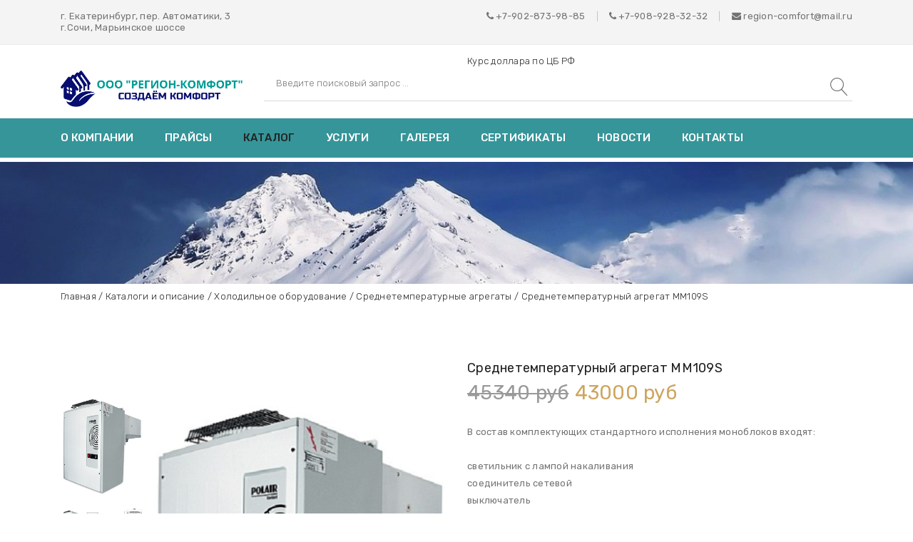

--- FILE ---
content_type: text/html; charset=UTF-8
request_url: https://region-comfort.ru/produktsiya/srednetemperaturnye-agregaty/srednetemperaturnyy-agregat-mm109s/
body_size: 8934
content:
<!DOCTYPE html>
<html lang="ru">
	<head>
		<meta http-equiv="X-UA-Compatible" content="IE=edge">
		<meta name="viewport" content="width=device-width, initial-scale=1">
		<meta http-equiv="Content-Type" content="text/html; charset=UTF-8" />
<meta name="robots" content="index, follow" />
<meta name="keywords" content="Среднетемпературный агрегат MM109S, компания Регион-Комфорт" />
<meta name="description" content="У нас можно приобрести Среднетемпературный агрегат MM109S. Среднетемпературный агрегат MM109S в компании Регион-Комфорт" />
<link href="/local/templates/pataku/components/bitrix/catalog/template/bitrix/catalog.element/.default/style.css?17018512711402" type="text/css"  rel="stylesheet" />
<link href="/local/templates/pataku/assets/css/bootstrap.min.css?1701777693140936" type="text/css"  data-template-style="true"  rel="stylesheet" />
<link href="/local/templates/pataku/assets/css/font-awesome.min.css?170177769331000" type="text/css"  data-template-style="true"  rel="stylesheet" />
<link href="/local/templates/pataku/assets/css/linear-icon.css?17017776938362" type="text/css"  data-template-style="true"  rel="stylesheet" />
<link href="/local/templates/pataku/assets/css/plugins.css?170177769328453" type="text/css"  data-template-style="true"  rel="stylesheet" />
<link href="/local/templates/pataku/assets/css/helper.css?1701777693322020" type="text/css"  data-template-style="true"  rel="stylesheet" />
<link href="/local/templates/pataku/assets/css/main.css?1701777693250001" type="text/css"  data-template-style="true"  rel="stylesheet" />
<link href="/local/templates/pataku/template_styles.css?17017776931488" type="text/css"  data-template-style="true"  rel="stylesheet" />
		<link rel="apple-touch-icon" sizes="57x57" href="/apple-icon-57x57.png">
		<link rel="apple-touch-icon" sizes="60x60" href="/apple-icon-60x60.png">
		<link rel="apple-touch-icon" sizes="72x72" href="/apple-icon-72x72.png">
		<link rel="apple-touch-icon" sizes="76x76" href="/apple-icon-76x76.png">
		<link rel="apple-touch-icon" sizes="114x114" href="/apple-icon-114x114.png">
		<link rel="apple-touch-icon" sizes="120x120" href="/apple-icon-120x120.png">
		<link rel="apple-touch-icon" sizes="144x144" href="/apple-icon-144x144.png">
		<link rel="apple-touch-icon" sizes="152x152" href="/apple-icon-152x152.png">
		<link rel="apple-touch-icon" sizes="180x180" href="/apple-icon-180x180.png">
		<link rel="icon" type="image/png" sizes="192x192"  href="/android-icon-192x192.png">
		<link rel="icon" type="image/png" sizes="32x32" href="/favicon-32x32.png">
		<link rel="icon" type="image/png" sizes="96x96" href="/favicon-96x96.png">
		<link rel="icon" type="image/png" sizes="16x16" href="/favicon-16x16.png">
		<link rel="manifest" href="/manifest.json">
		<meta name="msapplication-TileColor" content="#ffffff">
		<meta name="msapplication-TileImage" content="/ms-icon-144x144.png">
		<meta name="theme-color" content="#ffffff">

																
												
		<title>Среднетемпературный агрегат MM109S | компания Регион-Комфорт</title>
<!-- Yandex.Metrika counter -->
<noscript><div><img src="https://mc.yandex.ru/watch/52363183" style="position:absolute; left:-9999px;" alt="" /></div></noscript>
<!-- /Yandex.Metrika counter -->

	</head>

	<body>
		<!--=============================================
    =            home two wrapper         =
    =============================================-->
    <div class="home-two-wrapper">
	    <!--=============================================
	    =            Header One         =
	    =============================================-->
	    <div class="header-container header-sticky">
    		<div id="panel">
									</div>
	    	<!--=======  header top  =======-->
	    	<div class="header-top pt-15 pb-15">
	    		<div class="container">
	    			<div class="row">
	    				<div class="col-12 col-md-6 text-center text-md-left mb-sm-15">
	    					<span class="header-top-text"> г. Екатеринбург, пер. Автоматики, 3<br>
г.Сочи, Марьинское шоссе<br></span>
	    				</div>
	    				<div class="col-12 col-md-6">
	    					<!--=======  header top  =======-->
	    					<div class="header-top-dropdown d-flex justify-content-center justify-content-md-end">
	    						<div class="single-dropdown">
	    							 <i class="fa fa-phone"></i> <a href="tel:+79028739885">+7-902-873-98-85</a>	    						</div>
	    						<span class="separator pl-15 pr-15">|</span>
	    						<div class="single-dropdown">
	    							 <i class="fa fa-phone"></i> <a href="tel:+79089283232">+7-</a><a href="tel:+79089283232">908-928-32-32</a>	    						</div>
	    						<span class="separator pl-15 pr-15">|</span>
	    						<div class="single-dropdown">
	    							<a href="mailto:region-comfort@mail.ru"><i class="fa fa-envelope"></i> region-comfort@mail.ru</a>	    						</div>
	    					</div>
	    					<!--=======  End of header top  =======-->
	    				</div>
	    			</div>
	    		</div>
	    	</div>

	    	<!--=======  End of header top  =======-->
				<div class="currency-top pt-15 pt-sm-15 pb-5 pb-sm-5">
	    		<div class="container">
	    			<div class="row justify-content-end">
	    				<div class="col-12 col-md-6">
	    					Курс доллара по ЦБ РФ
	    				</div>
	    			</div>
	    			</p>
	    		</div>
	    	</div>

	    	<!--=======  Menu Top  =======-->
	    	<div class="menu-top pb-15 pb-sm-15">
	    		<div class="container">
	    			<div class="row align-items-center">
	    				<div class="col-12 col-lg-3 col-md-6 text-center text-md-left mb-sm-20">
	    					<!--=======  logo  =======-->
	    					<div class="logo">
	    						<a href="/">
	    							<img src="/upload/logo.png" class="img-fluid">
	    						</a>
	    					</div>
	    					<!--=======  End of logo  =======-->
	    				</div>
	    				<div class="col-12 col-lg-9 col-md-6 mb-sm-20">
	    					<!--=======  Search bar  =======-->
	    					
<form action="/poisk/">
  <div class="search-bar">
    <input type="text" name="q" value="" maxlength="50" placeholder="Введите поисковый запрос ...">
    <button type="submit" name="s"><i class="lnr lnr-magnifier"></i></button>
  </div>
</form>	    					<!--=======  End of Search bar  =======-->
	    				</div>
	    			</div>
	    		</div>
	    	</div>

	    	<!--=======  End of Menu Top  =======-->

	    	<!--=======  navigation menu  =======-->

	    	<div class="navigation-menu">
	    		<div class="container">
	    			<div class="row">
	    				<div class="col-12 col-lg-12">
	    					<!-- navigation section -->
	    					<div class="main-menu">
	    						<nav>
	    							
<ul class="">
			<li class="">
				<a href="/o_kompanii/">О компании</a>
		</li>
			<li class="">
				<a href="/price/">Прайсы</a>
		</li>
			<li class="active">
				<a href="/produktsiya/">Каталог</a>
		</li>
			<li class="">
				<a href="/produktsiya/raboty-po-montazhu-i-obsluzhivaniyu-oborudovaniya/">Услуги</a>
		</li>
			<li class="">
				<a href="/galereya/">Галерея</a>
		</li>
			<li class="">
				<a href="/galereya/sertifikaty/">Сертификаты</a>
		</li>
			<li class="">
				<a href="/stati/">Новости</a>
		</li>
			<li class="">
				<a href="/kontaktyi/">Контакты</a>
		</li></ul>	    						</nav>
	    					</div>
	    					<!-- end of navigation section -->
	    				</div>
	    				<div class="col-12">
	    					<!-- Mobile Menu -->
	    					<div class="mobile-menu d-block d-lg-none"></div>
	    				</div>
	    			</div>
	    		</div>
	    	</div>
	    	<!--=======  End of navigation menu  =======-->
	    </div>
	    <!--=====  End of Header One  ======-->
											<!--=============================================
		    =            Breadcrumb Area         =
		    =============================================-->
		    <div class="breadcrumb-area breadcrumb-bg pt-85 pb-85">
		    	<div class="container">
		    		<div class="row">
		    			<div class="col-lg-12">
		    			</div>
		    		</div>
		    	</div>
		    </div>
		    <div class="container">
		    	<div class="row">
		    		<div class="col-md-12">
		    			<div class="breadcrumb-container">
			    			
	<ul>

			<li class="animate-default title-hover-red" id="bx_breadcrumb_0" itemscope="" itemtype="http://data-vocabulary.org/Breadcrumb" itemref="bx_breadcrumb_1">
				<a href="/" title="Главная" itemprop="url">
					Главная
				</a> <span class="separator">/</span>
			</li>
			<li class="animate-default title-hover-red" id="bx_breadcrumb_1" itemscope="" itemtype="http://data-vocabulary.org/Breadcrumb" itemprop="child" itemref="bx_breadcrumb_2">
				<a href="/produktsiya/" title="Каталоги и описание" itemprop="url">
					Каталоги и описание
				</a> <span class="separator">/</span>
			</li>
			<li class="animate-default title-hover-red" id="bx_breadcrumb_2" itemscope="" itemtype="http://data-vocabulary.org/Breadcrumb" itemprop="child" itemref="bx_breadcrumb_3">
				<a href="/produktsiya/kholodilnoe-oborudovanie1/" title="Холодильное оборудование" itemprop="url">
					Холодильное оборудование
				</a> <span class="separator">/</span>
			</li>
			<li class="animate-default title-hover-red" id="bx_breadcrumb_3" itemscope="" itemtype="http://data-vocabulary.org/Breadcrumb" itemprop="child">
				<a href="/produktsiya/srednetemperaturnye-agregaty/" title="Среднетемпературные агрегаты" itemprop="url">
					Среднетемпературные агрегаты
				</a> <span class="separator">/</span>
			</li>
			<li class="active">
				Среднетемпературный агрегат MM109S
			</li>
	</ul>
		    			</div>
		    		</div>
		    	</div>
		    </div>
		    <!--=====  End of Breadcrumb Area  ======-->
		  


<!--=============================================
=            single product page content         =
=============================================-->
<div class="single-product-page-content mb-80 mt-80">
    <div class="container">
        <div class="row">
            <div class="col-lg-6 mb-md-50 mb-sm-50">
                <!-- single product tabstyle one image gallery -->
                <div
                    class="product-image-slider pts1-product-image-slider pts-product-image-slider pts1-product-image-slider flex-row-reverse">
                    <!--product large image start -->
                    <div class="tab-content product-large-image-list pts-product-large-image-list pts1-product-large-image-list"
                        id="myTabContent">
                        <div class="tab-pane fade show active" id="single-slide-1" role="tabpanel"
                            aria-labelledby="single-slide-tab-1">
                            <!--Single Product Image Start-->
                            <div class="single-product-img img-full">
                                <img class="img-fluid" src="/upload/iblock/1e0/1e01c995dcfd176e289fcdb062860c5a.jpg"
                                    alt="Среднетемпературный агрегат MM109S"
                                    title="Среднетемпературный агрегат MM109S">
                                <a href="/upload/iblock/1e0/1e01c995dcfd176e289fcdb062860c5a.jpg" class="big-image-popup"><i
                                        class="fa fa-search-plus"></i></a>
                            </div>
                            <!--Single Product Image End-->
                        </div>
                                                                        <div class="tab-pane fade" id="single-slide-2" role="tabpanel"
                            aria-labelledby="single-slide-tab-2">
                            <!--Single Product Image Start-->
                            <div class="single-product-img img-full">
                                <img src="/upload/iblock/1c3/1c3587b62ffaac40922a798b8fca415a.jpg" class="img-fluid" alt="">
                                <a href="/upload/iblock/1c3/1c3587b62ffaac40922a798b8fca415a.jpg" class="big-image-popup"><i
                                        class="fa fa-search-plus"></i></a>
                            </div>
                            <!--Single Product Image End-->
                        </div>
                                                                    </div>
                    <!--product large image End-->

                    <!--product small image slider Start-->
                    <div class="product-small-image-list pts-product-small-image-list pts1-product-small-image-list">
                        <div class="nav small-image-slider pts-small-image-slider pts1-small-image-slider"
                            role="tablist">
                            <div class="single-small-image img-full">
                                <a data-toggle="tab" id="single-slide-tab-1" href="#single-slide-1"><img
                                        class="img-fluid" src="/upload/iblock/1e0/1e01c995dcfd176e289fcdb062860c5a.jpg"
                                        alt="Среднетемпературный агрегат MM109S"
                                        title="Среднетемпературный агрегат MM109S"></a>
                            </div>
                                                                                    <div class="single-small-image img-full">
                                <a data-toggle="tab" id="single-slide-tab-2"
                                    href="#single-slide-2"><img src="/upload/iblock/1c3/1c3587b62ffaac40922a798b8fca415a.jpg"
                                        class="img-fluid" alt=""></a>
                            </div>
                                                                                </div>
                    </div>
                    <!--product small image slider End-->
                </div>
                <!-- end of single product tabstyle one image gallery -->
            </div>

            <div class="col-lg-6">
                <!--=======  single product details  =======-->
                <div class="single-product-details-container">
                    <p class="product-title mb-15">Среднетемпературный агрегат MM109S</p>
                                        <p class="product-price mb-30">
                                                <span
                            class="main-price discounted">45340                            руб</span>
                        <span
                            class="discounted-price">43000                            руб</span>
                                            </p>
                                        <p class="product-description mb-15">
                        В состав комплектующих стандартного исполнения моноблоков входят:<br />
<br />
светильник с лампой накаливания<br />
соединитель сетевой<br />
выключатель<br />
розетка &#40;для 3-х фазных агрегатов&#41;<br />
трубка слива воды<br />
кронштейн навески<br />
метизы<br />
Кроме стандартного исполнения моноблоков предусмотрена установка дополнительных опций:<br />
<br />
«зимний комплект» – для эксплуатации при температуре окружающего воздуха до -10°С<br />
дистационный пульт управления – для размещения панели управления на некотором расстоянии от моноблока.<br />
Моноблоки POLAIR заправлены хладагентом, протестированы на заводе и полностью готовы к эксплуатации.<br />
<br />
Температурный режим, °С&nbsp;&nbsp;&nbsp;&nbsp;-5...&#43;5<br />
Напряжение в сети, в/ф/гц&nbsp;&nbsp;&nbsp;&nbsp;220/1/50<br />
Maксимальное энергопотребление, кВт&nbsp;&nbsp;&nbsp;&nbsp;0.6<br />
Доза заправки R404, кг&nbsp;&nbsp;&nbsp;&nbsp;0.56<br />
Количество вентиляторов, шт.&nbsp;&nbsp;&nbsp;&nbsp;1<br />
Производительность, м3/час&nbsp;&nbsp;&nbsp;&nbsp;600<br />
Габаритные размеры, мм&nbsp;&nbsp;&nbsp;&nbsp;807*490*704                    </p>
                    <p>
                        <a class="catalog-detail__order" href="javascript:;"
                            data-name="Среднетемпературный агрегат MM109S">Заказать</a>
                    </p>
                </div>
                <!--=======  End of single product details  =======-->
            </div>
        </div>
    </div>
</div>
<!--=====  End of single product page content  ======-->

<!--=============================================
=            single product tab         =
=============================================-->
<div class="single-product-tab-section mb-80">
    <div class="container">
        <div class="row">
            <div class="col-lg-12">
                <div class="tab-slider-wrapper">
                    <nav>
                        <div class="nav nav-tabs" id="nav-tab" role="tablist">
                            <a class="nav-item nav-link active" id="description-tab" data-toggle="tab"
                                href="#description" role="tab" aria-selected="true">Описание</a>
                        </div>
                    </nav>
                    <div class="tab-content" id="nav-tabContent">
                        <div class="tab-pane fade show active" id="description" role="tabpanel"
                            aria-labelledby="description-tab">
                            Хладагент&nbsp;&nbsp;&nbsp;&nbsp;R404A<br />
Температурный режим, °С&nbsp;&nbsp;&nbsp;&nbsp;-5...&#43;5<br />
Освещение камеры&nbsp;&nbsp;&nbsp;&nbsp;2*0.75<br />
Напряжение в сети, в/ф/гц&nbsp;&nbsp;&nbsp;&nbsp;220/1/50<br />
Maксимальное энергопотребление, кВт&nbsp;&nbsp;&nbsp;&nbsp;0.6<br />
Доза заправки R404, кг&nbsp;&nbsp;&nbsp;&nbsp;0.56<br />
Конденсатор<br />
Шаг ребер, мм&nbsp;&nbsp;&nbsp;&nbsp;3.2<br />
Поверхность,м2&nbsp;&nbsp;&nbsp;&nbsp;6.25<br />
Количество вентиляторов, шт.&nbsp;&nbsp;&nbsp;&nbsp;1<br />
Мощность вентилятора, вт/скорость вращения; об/мин&nbsp;&nbsp;&nbsp;&nbsp;18/1300<br />
Диаметр крыльчатки, мм&nbsp;&nbsp;&nbsp;&nbsp;254<br />
Производительность, м3/час&nbsp;&nbsp;&nbsp;&nbsp;600<br />
Воздухоохладитель<br />
Шаг ребер, мм&nbsp;&nbsp;&nbsp;&nbsp;3.6<br />
Поверхность,м2&nbsp;&nbsp;&nbsp;&nbsp;4.63<br />
Количество вентиляторов, шт.&nbsp;&nbsp;&nbsp;&nbsp;1<br />
Мощность вентилятора, вт/скорость вращения; об/мин&nbsp;&nbsp;&nbsp;&nbsp;18/2600<br />
Диаметр крыльчатки, мм&nbsp;&nbsp;&nbsp;&nbsp;200<br />
Производительность, м3/час&nbsp;&nbsp;&nbsp;&nbsp;600<br />
Тип оттайки&nbsp;&nbsp;&nbsp;&nbsp;электрическая<br />
Дальность струи воздуха, м&nbsp;&nbsp;&nbsp;&nbsp;4<br />
Электрокабель<br />
Внешний силовой электрокабель&nbsp;&nbsp;&nbsp;&nbsp;2*1.5&#43;1*1.5<br />
Соединение датчиков&nbsp;&nbsp;&nbsp;&nbsp;3*0.75<br />
Логистическая информация<br />
<br />
Вес нетто, кг&nbsp;&nbsp;&nbsp;&nbsp;50<br />
Вес брутто, кг&nbsp;&nbsp;&nbsp;&nbsp;81<br />
Габаритные размеры, мм&nbsp;&nbsp;&nbsp;&nbsp;807*490*704<br />
Размеры в упаковке, мм&nbsp;&nbsp;&nbsp;&nbsp;879*563*914                        </div>
                    </div>
                </div>
            </div>
        </div>
    </div>
</div>
<!--=====  End of single product tab  ======-->

<div class="modal fade" id="catalog-detail-modal" tabindex="-1" aria-labelledby="catalog-detail-modal-header"
    aria-hidden="true">
    <div class="modal-dialog">
        <div class="modal-content">
            <div class="modal-header">
                <h5 class="modal-title" id="catalog-detail-modal-header">Обратный звонок</h5>
                <button type="button" class="close" data-dismiss="modal" aria-label="Close">
                    <span aria-hidden="true">&times;</span>
                </button>
            </div>
            <div class="modal-body">
                <h5>Оставьте свой номер телефона и мы Вам перезвоним</h5>
                <form id="catalog-detail-form">
                    <input id="catalog-detail-form-offer" type="hidden">
                    <input class="form-control mb-40" id="catalog-detail-form-phone" type="tel"
                        placeholder="Номер телефона" required>
                    <div class="form-group form-check">
                        <input type="checkbox" class="form-check-input" id="catalog-detail-form-agree" required>
                        <label class="form-check-label" for="catalog-detail-form-agree">Даю свое согласие на <a
                                href="/policy/" target="_blank">обработку персональных данных</a></label>
                    </div>
                    <div class="catalog-detail-form__submit-row">
                        <input class="btn btn-submit" id="catalog-detail-form-submit" type="submit" value="Отправить">
                        <div id="catalog-detail-form-result"></div>
                    </div>
                </form>
            </div>
        </div>
    </div>
</div>
    	<!--=============================================
      =            Footer         =
      =============================================-->
      <div class="footer-container pt-60 pb-60">
        <!--=======  footer navigation container  =======-->
        <div class="footer-navigation-container mb-60">
          <div class="container">
            <div class="row">
              <div class="col-12 col-lg-3 col-md-6 col-sm-6 mb-20 mb-lg-0 mb-xl-0 mb-md-35 mb-sm-35">
                <!--=======  single footer  =======-->
                <div class="single-footer">
                  <!--=======  Single block  =======-->
                  <div class="single-block mb-35">
                    <h3 class="footer-title">ООО «Регион-Комфорт»</h3>
                    <p>ОГРН: 1136678016310</p>
                    <p>ИНН: 6678034174</p><br/>
                    <h3 class="footer-title">Телефон</h3>
                    <p>
                       <i class="fa fa-phone"></i> <a href="tel:+79028739885">+7-902-873-98-85</a>                    </p>
                  </div>
                  <!--=======  End of Single block  =======-->
                  <!--=======  Single block  =======-->
                  <div class="single-block mb-35">
                    <h3 class="footer-title">Телефон</h3>
                    <p>
                       <i class="fa fa-phone"></i> <a href="tel:+79089283232">+7-</a><a href="tel:+79089283232">908-928-32-32</a>                    </p>
                  </div>
                  <!--=======  End of Single block  =======-->
                  <!--=======  Single block  =======-->
                  <div class="single-block">
                    <h3 class="footer-title">E-mail</h3>
                    <p>
                      <a href="mailto:region-comfort@mail.ru"><i class="fa fa-envelope"></i> region-comfort@mail.ru</a>                    </p>
                  </div>
                  <!--=======  End of Single block  =======-->
                </div>
                <!--=======  End of single footer  =======-->
              </div>

              <div class="col-12 col-lg-4 col-md-6 col-sm-6 mb-20 mb-lg-0 mb-xl-0 mb-md-35 mb-sm-35">
                <!--=======  single footer  =======-->
                <div class="single-footer">
                  <h3 class="footer-title mb-20">Каталог</h3>
                  
<ul class="">
			<li class="menu-item-has-children ">
				<a href="/produktsiya/konditsionery1/">Кондиционеры</a>
		<ul class="hidden">
			<li class="">
				<a href="/produktsiya/avtomatika1/">Автоматика и комплектующие</a>
		</li>
			<li class="">
				<a href="/produktsiya/materialy-dlya-sistem-konditsionirovaniya/">Материалы для систем кондиционирования</a>
		</li>
			<li class="menu-item-has-children ">
				<a href="/produktsiya/monobloki/">Моноблоки</a>
		<ul class="hidden">
			<li class="">
				<a href="/produktsiya/mobilnye-konstruktsii/">Мобильные кондиционеры</a>
		</li>
			<li class="">
				<a href="/produktsiya/konditsionery/">Оконные кондиционеры</a>
		</li></ul></li>
			<li class="">
				<a href="/produktsiya/pretsizionnye-konditsionery/">Прецизионные кондиционеры</a>
		</li>
			<li class="">
				<a href="/produktsiya/split-sistemy/">Сплит системы</a>
		</li>
			<li class="">
				<a href="/produktsiya/chiller%2C%20fan%D1%81oil/">Чиллер, фанкойл</a>
		</li></ul></li>
			<li class="menu-item-has-children ">
				<a href="/produktsiya/ventilyatsionnoe-oborudovanie1/">Вентиляция</a>
		<ul class="hidden">
			<li class="">
				<a href="/produktsiya/avtomatika_ventilysii/">Автоматика</a>
		</li>
			<li class="">
				<a href="/produktsiya/bytovaya-ventilyatsiya/">Бытовая вентиляция</a>
		</li>
			<li class="">
				<a href="/produktsiya/ventilyatory/">Вентиляторы</a>
		</li>
			<li class="">
				<a href="/produktsiya/ventustanovki/">Вентустановки</a>
		</li>
			<li class="">
				<a href="/produktsiya/komplektuyushchie-sistem-ventilyatsii/">Комплектующие систем вентиляции</a>
		</li>
			<li class="">
				<a href="/produktsiya/elementy-sistem-ventilyatsii/">Элементы систем вентиляции</a>
		</li></ul></li>
			<li class="menu-item-has-children ">
				<a href="/produktsiya/otoplenie1/">Отопление</a>
		<ul class="hidden">
			<li class="menu-item-has-children ">
				<a href="/produktsiya/kotly/">Котлы</a>
		<ul class="hidden">
			<li class="">
				<a href="/produktsiya/armchairs/">Котлы газовые напольные</a>
		</li>
			<li class="">
				<a href="/produktsiya/kotly-gazovye-nastennye/">Котлы газовые настенные</a>
		</li>
			<li class="">
				<a href="/produktsiya/kotly-kombinirovannye-i-universalnye/">Котлы комбинированные и универсальные</a>
		</li>
			<li class="">
				<a href="/produktsiya/kotly-tverdotoplivnye/">Котлы твердотопливные</a>
		</li>
			<li class="">
				<a href="/produktsiya/kotly-elektricheskie/">Котлы электрические</a>
		</li></ul></li>
			<li class="menu-item-has-children ">
				<a href="/produktsiya/vodyanoe-otoplenie/">Водяное отопление</a>
		<ul class="hidden">
			<li class="">
				<a href="/produktsiya/baki-rasshiritelnye/">Баки расширительные</a>
		</li>
			<li class="">
				<a href="/produktsiya/konvektory/">Конвекторы водяные</a>
		</li>
			<li class="">
				<a href="/produktsiya/polotentsesushiteli/">Полотенцесушители</a>
		</li>
			<li class="">
				<a href="/produktsiya/radiatory/">Радиаторы</a>
		</li>
			<li class="">
				<a href="/produktsiya/teplyy-pol/">Теплый пол</a>
		</li>
			<li class="">
				<a href="/produktsiya/truby/">Трубы</a>
		</li>
			<li class="">
				<a href="/produktsiya/fitingi/">Фитинги</a>
		</li>
			<li class="">
				<a href="/produktsiya/tsirkulyatsionnye-nasosy/">Циркуляционные насосы</a>
		</li></ul></li>
			<li class="menu-item-has-children ">
				<a href="/produktsiya/vozdushnoe-otoplenie/">Воздушное отопление</a>
		<ul class="hidden">
			<li class="">
				<a href="/produktsiya/vozdushnoe-tsentralnoe-otoplenie-zdaniy/">Воздушное центральное отопление зданий</a>
		</li>
			<li class="">
				<a href="/produktsiya/kaminy-drovyanye/">Камины дровяные</a>
		</li>
			<li class="">
				<a href="/produktsiya/otdel-oformleniya/">Камины электрические</a>
		</li>
			<li class="">
				<a href="/produktsiya/konvektory-gazovye/">Конвекторы газовые</a>
		</li>
			<li class="">
				<a href="/produktsiya/konvektory-elektricheskie/">Конвекторы электрические</a>
		</li>
			<li class="">
				<a href="/produktsiya/pechi/">Печи</a>
		</li>
			<li class="">
				<a href="/produktsiya/teploventilyatory/">Тепловентиляторы</a>
		</li>
			<li class="">
				<a href="/produktsiya/teplovye-zavesy/">Тепловые завесы</a>
		</li>
			<li class="">
				<a href="/produktsiya/teplyy-pol-elektricheskiy/">Теплый пол электрический</a>
		</li></ul></li>
			<li class="menu-item-has-children ">
				<a href="/produktsiya/alternativnoe-otoplenie/">Альтернативное отопление</a>
		<ul class="hidden">
			<li class="">
				<a href="/produktsiya/solnechnye-kollektory/">Солнечные коллекторы</a>
		</li>
			<li class="">
				<a href="/produktsiya/teplovye-nasosy/">Тепловые насосы</a>
		</li></ul></li></ul></li>
			<li class="menu-item-has-children ">
				<a href="/produktsiya/kholodilnoe-oborudovanie1/">Холодильное оборудование</a>
		<ul class="hidden">
			<li class="">
				<a href="/produktsiya/nizkotemperaturnye-agregaty/">Низкотемпературные агрегаты</a>
		</li>
			<li class="active">
				<a href="/produktsiya/srednetemperaturnye-agregaty/">Среднетемпературные агрегаты</a>
		</li>
			<li class="">
				<a href="/produktsiya/kholodilnye-kamery/">Холодильные камеры</a>
		</li></ul></li>
			<li class="menu-item-has-children ">
				<a href="/produktsiya/vodosnabzhenie/">Водоснабжение</a>
		<ul class="hidden">
			<li class="">
				<a href="/produktsiya/gidroakkumulyatory/">Гидроаккумуляторы</a>
		</li>
			<li class="">
				<a href="/produktsiya/yemkosti-dlya-vody/">Ёмкости для воды</a>
		</li></ul></li>
			<li class="menu-item-has-children ">
				<a href="/produktsiya/vodonagrevateli1/">Водонагреватели</a>
		<ul class="hidden">
			<li class="">
				<a href="/produktsiya/boylery/">Бойлеры</a>
		</li>
			<li class="">
				<a href="/produktsiya/gazovye-vodonagrevateli/">Газовые водонагреватели</a>
		</li>
			<li class="menu-item-has-children ">
				<a href="/produktsiya/elektricheskie-vodonagrevateli/">Электрические водонагреватели</a>
		<ul class="hidden">
			<li class="">
				<a href="/produktsiya/napolnye-elektricheskie-vodonagrevateli/">Напольные электрические водонагреватели</a>
		</li>
			<li class="">
				<a href="/produktsiya/nastennye-elektricheskie-vodonagrevateli/">Настенные электрические водонагреватели</a>
		</li></ul></li></ul></li>
			<li class="menu-item-has-children ">
				<a href="/produktsiya/okna-dveri-lestnitsy/">Лестницы, окна, двери</a>
		<ul class="hidden">
			<li class="menu-item-has-children ">
				<a href="/produktsiya/lestnitsy/">Лестницы</a>
		<ul class="hidden">
			<li class="">
				<a href="/produktsiya/derevyannye-lestnitsy/">Деревянные лестницы</a>
		</li>
			<li class="">
				<a href="/produktsiya/mezhetazhnye-lestnitsy/">Межэтажные лестницы</a>
		</li>
			<li class="">
				<a href="/produktsiya/metallicheskie-lestnitsy/">Металлические лестницы</a>
		</li>
			<li class="">
				<a href="/produktsiya/cherdachnye-lestnitsy/">Чердачные лестницы</a>
		</li></ul></li>
			<li class="">
				<a href="/produktsiya/mansardnye-okna/">Мансардные окна</a>
		</li>
			<li class="menu-item-has-children ">
				<a href="/produktsiya/razdvizhnye-dveri/">Раздвижные двери</a>
		<ul class="hidden">
			<li class="">
				<a href="/produktsiya/kasseta/">Кассета</a>
		</li>
			<li class="">
				<a href="/produktsiya/mnogodvernye/">Многодверные</a>
		</li>
			<li class="">
				<a href="/produktsiya/odnodvernye/">Однодверные</a>
		</li>
			<li class="">
				<a href="/produktsiya/slayding/">Слайдинг</a>
		</li></ul></li></ul></li>
			<li class="menu-item-has-children ">
				<a href="/produktsiya/schetchiki/">Счетчики</a>
		<ul class="hidden">
			<li class="">
				<a href="/produktsiya/schetchiki-gaza/">Счетчики газа</a>
		</li>
			<li class="">
				<a href="/produktsiya/teploschetchiki/">Теплосчетчики</a>
		</li></ul></li>
			<li class="menu-item-has-children ">
				<a href="/produktsiya/osushiteli-uvlazhniteli-ochistiteli-vozdukha/">Осушители, увлажнители, очистители воздуха</a>
		<ul class="hidden">
			<li class="">
				<a href="/produktsiya/osushiteli-vozdukha/">Осушители воздуха</a>
		</li>
			<li class="">
				<a href="/produktsiya/ochistiteli-vozdukha/">Очистители воздуха</a>
		</li>
			<li class="">
				<a href="/produktsiya/sushilki-dlya-ruk/">Сушилки для рук</a>
		</li>
			<li class="">
				<a href="/produktsiya/uvlazhniteli-vozdukha/">Увлажнители воздуха</a>
		</li></ul></li>
			<li class="menu-item-has-children ">
				<a href="/produktsiya/vstraivaemye-pylesosy-i-aspiratsiya/">Встраиваемые пылесосы и аспирация</a>
		<ul class="hidden">
			<li class="">
				<a href="/produktsiya/sistemy-aspiratsii/">Системы аспирации</a>
		</li>
			<li class="">
				<a href="/produktsiya/tsentralnye-pylesosy/">Центральные пылесосы</a>
		</li></ul></li>
			<li class="">
				<a href="/produktsiya/kabiny-dlya-kureniya/">Кабины для курения</a>
		</li>
			<li class="menu-item-has-children ">
				<a href="/produktsiya/raboty-po-montazhu-i-obsluzhivaniyu-oborudovaniya/">Монтажные работы</a>
		<ul class="hidden">
			<li class="menu-item-has-children ">
				<a href="/produktsiya/montazh-i-obsluzhivanie-konditsionerov/">Монтаж и обслуживание кондиционеров</a>
		<ul class="hidden">
			<li class="">
				<a href="/produktsiya/montazh-split-sistem/">Монтаж сплит-систем</a>
		</li></ul></li></ul></li></ul>                </div>
                <!--=======  End of single footer  =======-->
              </div>

              <div class="col-12 col-lg-2 col-md-6 col-sm-6 mb-20 mb-xs-35 mb-lg-0 mb-xl-0">
                <!--=======  single footer  =======-->
                <div class="single-footer">
                  <h3 class="footer-title mb-20">Компания</h3>
                    
<ul class="">
			<li class="">
				<a href="/o_kompanii/">О компании</a>
		</li>
			<li class="">
				<a href="/price/">Прайсы</a>
		</li>
			<li class="active">
				<a href="/produktsiya/">Каталог</a>
		</li>
			<li class="">
				<a href="/produktsiya/raboty-po-montazhu-i-obsluzhivaniyu-oborudovaniya/">Услуги</a>
		</li>
			<li class="">
				<a href="/galereya/">Галерея</a>
		</li>
			<li class="">
				<a href="/galereya/sertifikaty/">Сертификаты</a>
		</li>
			<li class="">
				<a href="/stati/">Новости</a>
		</li>
			<li class="">
				<a href="/kontaktyi/">Контакты</a>
		</li></ul>                </div>
                <!--=======  End of single footer  =======-->
              </div>

              <div class="col-12 col-lg-3 col-md-6 col-sm-6">
                <!--=======  single footer  =======-->
                <div class="single-footer">
                  <h3 class="footer-title mb-20">Адрес</h3>
                  <p>
                     г. Екатеринбург, пер. Автоматики, 3<br>
г.Сочи, Марьинское шоссе<br>                  </p>
                  <p>
                    г. Березовский, Свердловская область                  </p>
                  <h3 class="footer-title mb-20">Время работы:</h3>
<p>пн-пт 8:00-17:00<br/>
пн-вс круглосуточно. принимаем заявки на сайте<br/>
сб 10:00-14:00 . мы на связи<br/>
пн-пт 8:00-20:00. мы на связи
</p>                  <h3 class="footer-title">Мы в соцсетях:</h3>
                  <a href="https://vk.com/club172754283" target="_blank" style="font-size:24px;color:#fff;"><i class="fa fa-vk"></i></a>
                  <br><br>
                  <h3 class="footer-title">Поделиться:</h3>
                  <div class="ya-share2" data-services="collections,vkontakte,facebook,odnoklassniki,moimir,twitter,viber,whatsapp,skype,telegram"></div>
                </div>
                <!--=======  End of single footer  =======-->
              </div>
            </div>
          </div>
        </div>
        <!--=======  End of footer navigation container  =======-->
        <!--=======  copyright section  =======-->
        <div class="copyright-section text-center mb-20">
          <div class="container">
            <div class="row">
              <div class="col-lg-12">
                <!--=======  Copyright text  =======-->
                <p class="copyright-text">ООО "Регион-Комфорт" @ 2025г. Все права защищены.</p>
                <!--=======  End of Copyright text  =======-->
              </div>
            </div>
          </div>
        </div>
        <!--=======  End of copyright section  =======-->
        <!--=======  copyright section  =======-->
        <div class="copyright-section text-center">
          <div class="container">
            <div class="row">
              <div class="col-lg-12">
                <!--=======  Copyright text  =======-->
                <p class="copyright-text">Разработка и продвижение сайтов — <a href="http://dukis.ru/" target="_blank" rel="nofollow" title="Разработка и продвижение сайтов — DUKiS.ru">DUKiS.ru</a></p>
                <!--=======  End of Copyright text  =======-->

                <!-- Yandex.Metrika counter -->
<noscript><div><img src="https://mc.yandex.ru/watch/52363183" style="position:absolute; left:-9999px;" alt="" /></div></noscript>
<!-- /Yandex.Metrika counter -->              </div>
            </div>
          </div>
        </div>
        <!--=======  End of copyright section  =======-->
      </div>
      <!--=====  End of Footer  ======-->
      <!-- scroll to top  -->
      <a href="javascript:;" class="scroll-top"></a>
      <!-- end of scroll to top -->
    </div>
    <!--=====  End of home two wrapper  ======-->

    <div class="modal fade" id="order-offer-modal" tabindex="-1" aria-labelledby="order-offer-modal-header" aria-hidden="true">
      <div class="modal-dialog">
        <div class="modal-content">
          <div class="modal-header">
            <h5 class="modal-title" id="order-offer-modal-header">Обратный звонок</h5>
            <button type="button" class="close" data-dismiss="modal" aria-label="Close">
              <span aria-hidden="true">&times;</span>
            </button>
          </div>
          <div class="modal-body">
            <h5>Оставьте свой номер телефона и мы Вам перезвоним</h5>
            <form id="order-offer-form">
                <input id="order-offer-form-offer" type="hidden">
                <input class="form-control mb-40" id="order-offer-form-phone" type="tel" placeholder="Номер телефона" required>
                <div class="form-group form-check">
                  <input type="checkbox" class="form-check-input" id="order-offer-form-agree" required>
                  <label class="form-check-label" for="order-offer-form-agree">Даю свое согласие на <a href="/policy/" target="_blank">обработку персональных данных</a></label>
                </div>
                <div class="order-offer-form__submit-row">
                  <input class="btn btn-submit" id="order-offer-form-submit" type="submit" value="Отправить">
                  <div id="order-offer-form-result"></div>
                </div>
            </form>
          </div>
        </div>
      </div>
    </div>
	<script src="/local/templates/pataku/assets/js/vendor/modernizr-2.8.3.min.js?170177769315514"></script>
<script src="/local/templates/pataku/assets/js/vendor/jquery.min.js?170177769386927"></script>
<script src="/local/templates/pataku/assets/js/popper.min.js?170177769318994"></script>
<script src="/local/templates/pataku/assets/js/bootstrap.min.js?170177769351039"></script>
<script src="/local/templates/pataku/assets/js/plugins.js?170177769399259"></script>
<script src="/local/templates/pataku/assets/js/main.js?170177769326703"></script>
<script src="/local/templates/pataku/components/bitrix/catalog/template/bitrix/catalog.element/.default/script.js?17018515181688"></script>
<script type="text/javascript">var _ba = _ba || []; _ba.push(["aid", "db985ff2698f5d73e36f33eeccd73c09"]); _ba.push(["host", "region-comfort.ru"]); (function() {var ba = document.createElement("script"); ba.type = "text/javascript"; ba.async = true;ba.src = (document.location.protocol == "https:" ? "https://" : "http://") + "bitrix.info/ba.js";var s = document.getElementsByTagName("script")[0];s.parentNode.insertBefore(ba, s);})();</script>



<script src="https://yastatic.net/es5-shims/0.0.2/es5-shims.min.js"></script>
<script src="https://yastatic.net/share2/share.js"></script>

<script type="text/javascript" >
   (function(m,e,t,r,i,k,a){m[i]=m[i]||function(){(m[i].a=m[i].a||[]).push(arguments)};
   m[i].l=1*new Date();k=e.createElement(t),a=e.getElementsByTagName(t)[0],k.async=1,k.src=r,a.parentNode.insertBefore(k,a)})
   (window, document, "script", "https://mc.yandex.ru/metrika/tag.js", "ym");

   ym(52363183, "init", {
        clickmap:true,
        trackLinks:true,
        accurateTrackBounce:true,
        webvisor:true
   });
</script>
<script>
  (function(w,d,u){
    var s=d.createElement('script');s.async=true;s.src=u+'?'+(Date.now()/60000|0);
    var h=d.getElementsByTagName('script')[0];h.parentNode.insertBefore(s,h);
  })(window,document,'https://cdn.bitrix24.ru/b9797709/crm/site_button/loader_1_paz60u.js');
</script>

<script type="text/javascript" >
 (function(m,e,t,r,i,k,a){m[i]=m[i]||function(){(m[i].a=m[i].a||[]).push(arguments)};
   m[i].l=1*new Date();k=e.createElement(t),a=e.getElementsByTagName(t)[0],k.async=1,k.src=r,a.parentNode.insertBefore(k,a)})
 (window, document, "script", "https://mc.yandex.ru/metrika/tag.js", "ym");

 ym(52363183, "init", {
  id:52363183,
  clickmap:true,
  trackLinks:true,
  accurateTrackBounce:true,
  webvisor:true
});
</script>
</body>
</html>

--- FILE ---
content_type: text/css
request_url: https://region-comfort.ru/local/templates/pataku/components/bitrix/catalog/template/bitrix/catalog.element/.default/style.css?17018512711402
body_size: 362
content:
.catalog-detail {
	display: flex;
	min-height: 290px;
	margin-bottom: 40px;
	background-color: #f2f3f7;
}

.catalog-detail:last-child {
	margin-bottom: 0;
}

.catalog-detail__left {
	flex-shrink: 0;
	width: 30%;
}

.catalog-detail__img {
	width: 100%;
	height: 100%;
	object-fit: cover;
}

.catalog-detail__right {
	display: flex;
	flex-direction: column;
	justify-content: space-between;
	padding: 20px;
}

.catalog-detail__desc {
	margin-bottom: 10px;
}

.catalog-detail__bottom {
	display: flex;
	justify-content: space-between;
	align-items: center;
	padding-top: 10px;
	margin-top: auto;
	border-top: 1px solid #000;
}

.catalog-detail__price {
	font-size: 24px;
	line-height: 1;
}

.catalog-detail__order {
	display: inline-flex;
	justify-content: center;
	align-items: center;
	padding: 6px 20px;
	margin: 0;
	background-color: #369599;
	border: 1px solid #369599;
	text-decoration: none;
	color: #fff;
	transition: color 0.5s, background-color 0.5s, border-color 0.5s;
}

.catalog-detail__order:focus {
	background-color: transparent;
	border: 1px solid #369599;
	color: #369599;
}

.catalog-detail__order:hover {
	background-color: transparent;
	border: 1px solid #369599;
	color: #369599;
}

@media(max-width: 767px) {
	.catalog-detail {
		flex-direction: column;
	}

	.catalog-detail__left {
		width: 100%;
	}
}

--- FILE ---
content_type: text/css
request_url: https://region-comfort.ru/local/templates/pataku/assets/css/main.css?1701777693250001
body_size: 27823
content:
/*-----------------------------------------------------------------------------------

    Template Name: - eCommerce Bootstrap 4 Template
    Version: 1.0

-----------------------------------------------------------------------------------

    CSS INDEX
    ===================

    01. Theme default CSS
    02. Modal
    03. Header
    04. Hero
    05. Slider
    06. Banner
    07. Product
    08. Shop
    09. Sidebar
    10. Single Product
    11. Blog
    12. Blog Post
    13. Cart & wishlist
    14. Checkout
    15. Compare
    16. My Account
    17. Login Register
    18. FAQ
    19. Contact
    20. About
    21. Footer



-----------------------------------------------------------------------------------*/
/*----------------------------------------*/
/*  01. Theme default
/*----------------------------------------*/
/*-- Google Font --*/
@import url("https://fonts.googleapis.com/css?family=Lato:100,100i,300,300i,400,400i,700,700i|Rubik:300,300i,400,400i,500,500i,700,700i");
/*-- Common Style --*/
*, *::after, *::before {
  -webkit-box-sizing: border-box;
  box-sizing: border-box; }

html, body {
  height: 100%; }

body {
  background-color: #ffffff;
  line-height: 1.25em;
  font-size: 13px;
  font-style: normal;
  font-weight: 300;
  visibility: visible;
  font-family: "Rubik", sans-serif;
  color: #232323;
  position: relative;
  letter-spacing: .02em;
  padding-top: 227px; }
  body.home-four {
    padding-top: 0; }
  @media only screen and (min-width: 992px) and (max-width: 1199px) {
    body {
      padding-top: 223px; } }
  @media only screen and (min-width: 768px) and (max-width: 991px) {
    body {
      padding-top: 0; } }
  @media only screen and (max-width: 767px) {
    body {
      padding-top: 0; } }
  @media only screen and (max-width: 575px) {
    body {
      padding-top: 0; } }
  @media only screen and (max-width: 479px) {
    body {
      padding-top: 0; } }

h1, h2, h3, h4, h5, h6 {
  color: #1e1e1e;
  font-family: "Lato", sans-serif;
  font-weight: 700;
  margin-top: 0; }

h1 {
  font-size: 36px;
  line-height: 42px; }

h2 {
  font-size: 30px;
  line-height: 36px; }

h3 {
  font-size: 24px;
  line-height: 30px; }

h4 {
  font-size: 18px;
  line-height: 24px; }

h5 {
  font-size: 14px;
  line-height: 18px; }

h6 {
  font-size: 12px;
  line-height: 14px; }

p:last-child {
  margin-bottom: 0; }

a, button {
  color: inherit;
  display: inline-block;
  line-height: inherit;
  text-decoration: none;
  cursor: pointer; }

a, button, img, input, span {
  -webkit-transition: all 0.3s ease 0s;
  -o-transition: all 0.3s ease 0s;
  transition: all 0.3s ease 0s; }

*:focus {
  outline: none !important; }

a:focus {
  color: inherit;
  outline: none;
  text-decoration: none; }

a:hover {
  text-decoration: none; }

button, input[type="submit"] {
  cursor: pointer; }

ul {
  list-style: outside none none;
  margin: 0;
  padding: 0; }

/*--
    - Input Placeholder
-----------------------------------------*/
input:-moz-placeholder, textarea:-moz-placeholder {
  opacity: 1;
  -ms-filter: "progid:DXImageTransform.Microsoft.Alpha(Opacity=100)"; }

input::-webkit-input-placeholder, textarea::-webkit-input-placeholder {
  opacity: 1;
  -ms-filter: "progid:DXImageTransform.Microsoft.Alpha(Opacity=100)"; }

input::-moz-placeholder, textarea::-moz-placeholder {
  opacity: 1;
  -ms-filter: "progid:DXImageTransform.Microsoft.Alpha(Opacity=100)"; }

input:-ms-input-placeholder, textarea:-ms-input-placeholder {
  opacity: 1;
  -ms-filter: "progid:DXImageTransform.Microsoft.Alpha(Opacity=100)"; }

/*-- Tab Content & Pane Fix --*/
.tab-content {
  width: 100%; }
  .tab-content .tab-pane {
    display: block;
    height: 0;
    max-width: 100%;
    visibility: hidden;
    overflow: hidden;
    opacity: 0; }
    .tab-content .tab-pane.active {
      height: auto;
      visibility: visible;
      opacity: 1;
      overflow: visible; }

/*----------  Hide and show element  ----------*/
.hidden {
  display: none; }

.show {
  display: block; }

/*----------  select  browser issue fix  ----------*/
select {
  -webkit-appearance: none;
  -moz-appearance: none;
  padding-right: 20px;
  background-image: url("data:image/svg+xml;charset=utf8,%3Csvg xmlns='http://www.w3.org/2000/svg' version='1.1' height='10px' width='15px'%3E%3Ctext x='0' y='10' fill='black'%3E%E2%96%BE%3C/text%3E%3C/svg%3E");
  background-repeat: no-repeat;
  background-position: 95% 50%; }

/*----------  Scroll to top  ----------*/
.home-two-wrapper a.scroll-top:hover {
  background-color: #369599; }

.home-three-wrapper a.scroll-top:hover {
  background-color: #85B839; }

a.scroll-top {
  background: #666;
  width: 45px;
  height: 45px;
  line-height: 45px;
  display: none;
  text-align: center;
  color: #fff;
  font-family: 'FontAwesome';
  position: fixed;
  right: 25px;
  bottom: 25px;
  z-index: 50000; }
  a.scroll-top:after {
    content: "\f102";
    display: inline;
    font-size: 20px; }
  a.scroll-top:hover {
    background-color: #cea45f;
    color: #ffffff; }

/*----------  Breadcrumb  ----------*/
.breadcrumb-bg {
  background-image: url("../images/backgrounds/breadcrumb-bg.jpg");
  background-size: cover;
  background-repeat: no-repeat;
  background-color: #fff;
  background-position: top center; }
  @media only screen and (max-width: 767px) {
    .breadcrumb-bg {
      background-position-x: 40%; } }

.breadcrumb-area ul li {
  display: inline-block; }
  .breadcrumb-area ul li span.separator {
    padding: 0 10px;
    color: #fff; }
  .breadcrumb-area ul li a {
    font-size: 14px;
    font-weight: 400;
    color: #fff; }
  .breadcrumb-area ul li.active {
    color: #fff;
    font-size: 14px;
    font-weight: 400; }

/*----------  Quantity counter style  ----------*/
.pro-qty {
  display: inline-block;
  position: relative;
  width: 100px;
  border: 1px solid #ddd;
  height: 40px; }
  .pro-qty input {
    padding-right: 25px;
    width: 100%;
    border: none;
    height: 100%;
    padding-left: 20px; }
  .pro-qty a {
    width: 20px;
    height: 20px;
    position: absolute;
    font-weight: normal;
    line-height: 20px;
    text-align: center;
    font-size: 18px; }
    .pro-qty a:hover {
      color: #cea45f; }
    .pro-qty a.inc {
      top: 0;
      right: 0;
      border-left: 1px solid #ddd;
      border-bottom: 1px solid #ddd; }
    .pro-qty a.dec {
      bottom: 0;
      right: 0;
      border-left: 1px solid #ddd;
      padding-top: 2px; }

/*----------  pataku btn  ----------*/
.pataku-btn {
  font-size: 14px;
  padding: 15px 25px;
  background-color: #1e1e1e;
  color: #ffffff;
  font-weight: 400; }
  @media only screen and (max-width: 767px) {
    .pataku-btn {
      padding: 10px 20px; } }
  .pataku-btn:hover, .pataku-btn:active, .pataku-btn:focus {
    background-color: #cea45f;
    color: #ffffff; }

/*----------  section title  ----------*/
.section-title.instagram-title h2 {
  font-size: 22px;
  line-height: 24px;
  font-weight: 700;
  margin-bottom: 15px; }

.section-title.instagram-title p {
  font-size: 14px;
  line-height: 16px; }

.section-title h2 {
  font-size: 32px;
  line-height: 35px;
  font-weight: 700;
  margin-bottom: 15px; }
  @media only screen and (max-width: 479px) {
    .section-title h2 {
      font-size: 20px; } }
  .section-title h2 span {
    font-style: italic;
    font-weight: 300;
    color: #1e1e1e; }

.section-title p {
  font-family: "Lato", sans-serif;
  font-size: 16px;
  line-height: 25px;
  color: #727272;
  font-weight: 300; }
  @media only screen and (max-width: 479px) {
    .section-title p {
      font-size: 14px;
      line-height: 24px; } }
  .section-title p a:hover {
    color: #cea45f; }

/*----------  section title style two  ----------*/
.section-title-style-2 {
  position: relative; }
  .section-title-style-2 h2 {
    font-size: 24px;
    background-color: #ffffff;
    z-index: 2;
    display: inline-block;
    padding-right: 20px; }
    @media only screen and (max-width: 479px) {
      .section-title-style-2 h2 {
        font-size: 22px; } }
    .section-title-style-2 h2 span {
      color: #727272; }
  .section-title-style-2:before {
    position: absolute;
    top: 20px;
    left: 0;
    width: 100%;
    height: 1px;
    background-color: #ebebeb;
    content: "";
    z-index: -1; }

/*=====  End of 01. Theme Default  ======*/
/*=============================================
=            02. Modal            =
=============================================*/
/*=============================================
=            Home two style            =
=============================================*/
.home-two-wrapper .product-feature-details h2.product-title {
  font-weight: 500;
  color: #323232;
  font-size: 30px;
  line-height: 35px; }

.home-two-wrapper .product-feature-details h2.product-price {
  position: relative; }
  .home-two-wrapper .product-feature-details h2.product-price span.main-price {
    font-size: 28px;
    font-weight: 500;
    color: #369599; }
  .home-two-wrapper .product-feature-details h2.product-price span.discounted {
    font-size: 24px;
    color: #999999;
    padding-right: 5px;
    text-decoration: line-through; }
  .home-two-wrapper .product-feature-details h2.product-price span.discounted-price {
    font-size: 28px;
    font-weight: 500;
    color: #369599; }
  .home-two-wrapper .product-feature-details h2.product-price span.discount-percentage {
    font-weight: 700;
    font-size: 12px;
    color: white;
    padding: 2px 5px 0;
    background: #369599;
    text-transform: uppercase;
    line-height: 21px;
    display: inline-block;
    font-family: "Lato", sans-serif;
    position: absolute;
    top: 5px;
    margin-left: 10px; }

.home-two-wrapper .product-feature-details p.product-description {
  border-top: 1px solid #ddd;
  border-bottom: 1px solid #ddd;
  padding: 20px 0; }

.home-two-wrapper .product-feature-details .social-share-buttons h3 {
  text-transform: uppercase;
  font-size: 16px;
  font-weight: 500;
  line-height: 30px; }

.home-two-wrapper .product-feature-details .social-share-buttons ul {
  margin-bottom: 15px; }
  .home-two-wrapper .product-feature-details .social-share-buttons ul li {
    display: inline-block;
    margin-right: 5px; }
    @media only screen and (max-width: 767px) {
      .home-two-wrapper .product-feature-details .social-share-buttons ul li {
        margin-bottom: 5px; } }
    .home-two-wrapper .product-feature-details .social-share-buttons ul li a {
      display: block;
      border: 1px solid #ddd;
      height: 40px;
      width: 40px;
      line-height: 40px;
      text-align: center; }
      @media only screen and (min-width: 768px) and (max-width: 991px) {
        .home-two-wrapper .product-feature-details .social-share-buttons ul li a {
          margin-bottom: 5px; } }
      @media only screen and (max-width: 767px) {
        .home-two-wrapper .product-feature-details .social-share-buttons ul li a {
          margin-bottom: 5px; } }
      .home-two-wrapper .product-feature-details .social-share-buttons ul li a i.fa-twitter {
        color: #1DA1F2; }
      .home-two-wrapper .product-feature-details .social-share-buttons ul li a i.fa-facebook {
        color: #4867AA; }
      .home-two-wrapper .product-feature-details .social-share-buttons ul li a i.fa-google-plus {
        color: #DD5144; }
      .home-two-wrapper .product-feature-details .social-share-buttons ul li a i.fa-pinterest {
        color: #BD081B; }
    .home-two-wrapper .product-feature-details .social-share-buttons ul li:hover a {
      color: #fff; }
      .home-two-wrapper .product-feature-details .social-share-buttons ul li:hover a i.fa {
        color: #fff; }
    .home-two-wrapper .product-feature-details .social-share-buttons ul li:hover a.twitter {
      background-color: #1DA1F2; }
    .home-two-wrapper .product-feature-details .social-share-buttons ul li:hover a.facebook {
      background-color: #4867AA; }
    .home-two-wrapper .product-feature-details .social-share-buttons ul li:hover a.google-plus {
      background-color: #DD5144; }
    .home-two-wrapper .product-feature-details .social-share-buttons ul li:hover a.pinterest {
      background-color: #BD081B; }

.home-two-wrapper .product-feature-details .add-to-cart-btn {
  display: inline-block; }
  .home-two-wrapper .product-feature-details .add-to-cart-btn a:hover {
    background-color: #369599;
    border-color: #369599; }
  .home-two-wrapper .product-feature-details .add-to-cart-btn a:active {
    background-color: #369599;
    border-color: #369599; }
  .home-two-wrapper .product-feature-details .add-to-cart-btn a:focus {
    background-color: #369599;
    border-color: #369599; }
  .home-two-wrapper .product-feature-details .add-to-cart-btn a {
    padding: 15px 50px; }

.home-two-wrapper .product-feature-details .pro-qty a:hover {
  color: #369599; }

.home-two-wrapper .quickview-small-image-slider .slick-arrow:hover {
  background-color: #369599;
  border-color: #369599; }

/*=====  End of Home two style  ======*/
/*=============================================
=            Home three style            =
=============================================*/
.home-three-wrapper .product-feature-details h2.product-title {
  font-weight: 500;
  color: #323232;
  font-size: 30px;
  line-height: 35px; }

.home-three-wrapper .product-feature-details h2.product-price {
  position: relative; }
  .home-three-wrapper .product-feature-details h2.product-price span.main-price {
    font-size: 28px;
    font-weight: 500;
    color: #85B839; }
  .home-three-wrapper .product-feature-details h2.product-price span.discounted {
    font-size: 24px;
    color: #999999;
    padding-right: 5px;
    text-decoration: line-through; }
  .home-three-wrapper .product-feature-details h2.product-price span.discounted-price {
    font-size: 28px;
    font-weight: 500;
    color: #85B839; }
  .home-three-wrapper .product-feature-details h2.product-price span.discount-percentage {
    font-weight: 700;
    font-size: 12px;
    color: white;
    padding: 2px 5px 0;
    background: #85B839;
    text-transform: uppercase;
    line-height: 21px;
    display: inline-block;
    font-family: "Lato", sans-serif;
    position: absolute;
    top: 5px;
    margin-left: 10px; }

.home-three-wrapper .product-feature-details p.product-description {
  border-top: 1px solid #ddd;
  border-bottom: 1px solid #ddd;
  padding: 20px 0; }

.home-three-wrapper .product-feature-details .social-share-buttons h3 {
  text-transform: uppercase;
  font-size: 16px;
  font-weight: 500;
  line-height: 30px; }

.home-three-wrapper .product-feature-details .social-share-buttons ul {
  margin-bottom: 15px; }
  .home-three-wrapper .product-feature-details .social-share-buttons ul li {
    display: inline-block;
    margin-right: 5px; }
    @media only screen and (max-width: 767px) {
      .home-three-wrapper .product-feature-details .social-share-buttons ul li {
        margin-bottom: 5px; } }
    .home-three-wrapper .product-feature-details .social-share-buttons ul li a {
      display: block;
      border: 1px solid #ddd;
      height: 40px;
      width: 40px;
      line-height: 40px;
      text-align: center; }
      @media only screen and (min-width: 768px) and (max-width: 991px) {
        .home-three-wrapper .product-feature-details .social-share-buttons ul li a {
          margin-bottom: 5px; } }
      @media only screen and (max-width: 767px) {
        .home-three-wrapper .product-feature-details .social-share-buttons ul li a {
          margin-bottom: 5px; } }
      .home-three-wrapper .product-feature-details .social-share-buttons ul li a i.fa-twitter {
        color: #1DA1F2; }
      .home-three-wrapper .product-feature-details .social-share-buttons ul li a i.fa-facebook {
        color: #4867AA; }
      .home-three-wrapper .product-feature-details .social-share-buttons ul li a i.fa-google-plus {
        color: #DD5144; }
      .home-three-wrapper .product-feature-details .social-share-buttons ul li a i.fa-pinterest {
        color: #BD081B; }
    .home-three-wrapper .product-feature-details .social-share-buttons ul li:hover a {
      color: #fff; }
      .home-three-wrapper .product-feature-details .social-share-buttons ul li:hover a i.fa {
        color: #fff; }
    .home-three-wrapper .product-feature-details .social-share-buttons ul li:hover a.twitter {
      background-color: #1DA1F2; }
    .home-three-wrapper .product-feature-details .social-share-buttons ul li:hover a.facebook {
      background-color: #4867AA; }
    .home-three-wrapper .product-feature-details .social-share-buttons ul li:hover a.google-plus {
      background-color: #DD5144; }
    .home-three-wrapper .product-feature-details .social-share-buttons ul li:hover a.pinterest {
      background-color: #BD081B; }

.home-three-wrapper .product-feature-details .add-to-cart-btn {
  display: inline-block; }
  .home-three-wrapper .product-feature-details .add-to-cart-btn a:hover {
    background-color: #85B839;
    border-color: #85B839; }
  .home-three-wrapper .product-feature-details .add-to-cart-btn a:active {
    background-color: #85B839;
    border-color: #85B839; }
  .home-three-wrapper .product-feature-details .add-to-cart-btn a:focus {
    background-color: #85B839;
    border-color: #85B839; }
  .home-three-wrapper .product-feature-details .add-to-cart-btn a {
    padding: 15px 50px; }

.home-three-wrapper .product-feature-details .pro-qty a:hover {
  color: #85B839; }

.home-three-wrapper .quickview-small-image-slider .slick-arrow:hover {
  background-color: #85B839;
  border-color: #85B839; }

/*=====  End of Home three style  ======*/
/*----------  quick view modal style  ----------*/
.quick-view-modal-container .modal-header {
  border-bottom: 0;
  padding: 0.5rem 1rem 0 0; }
  .quick-view-modal-container .modal-header .close {
    padding-top: 25px;
    padding-right: 20px; }

.quick-view-modal-container .modal-content {
  border-radius: 0; }

.quick-view-modal-container .modal-dialog {
  max-width: 900px; }
  @media only screen and (min-width: 768px) and (max-width: 991px) {
    .quick-view-modal-container .modal-dialog {
      max-width: 700px;
      margin: auto; } }
  @media only screen and (max-width: 767px) {
    .quick-view-modal-container .modal-dialog {
      max-width: 500px;
      margin: auto; } }
  @media only screen and (max-width: 575px) {
    .quick-view-modal-container .modal-dialog {
      max-width: 400px;
      margin: auto; } }

.single-product-img.img-full {
  text-align: center; }

@media only screen and (max-width: 767px) {
  .product-image-slider {
    margin-bottom: 30px; } }

.product-feature-details h2.product-title {
  font-weight: 500;
  color: #323232;
  font-size: 30px;
  line-height: 35px; }

.product-feature-details h2.product-price {
  position: relative; }
  .product-feature-details h2.product-price span.main-price {
    font-size: 28px;
    font-weight: 500;
    color: #cea45f; }
  .product-feature-details h2.product-price span.discounted {
    font-size: 24px;
    color: #999999;
    padding-right: 5px;
    text-decoration: line-through; }
  .product-feature-details h2.product-price span.discounted-price {
    font-size: 28px;
    font-weight: 500;
    color: #cea45f; }
  .product-feature-details h2.product-price span.discount-percentage {
    font-weight: 700;
    font-size: 12px;
    color: white;
    padding: 2px 5px 0;
    background: #cea45f;
    text-transform: uppercase;
    line-height: 21px;
    display: inline-block;
    font-family: "Lato", sans-serif;
    position: absolute;
    top: 5px;
    margin-left: 10px; }

.product-feature-details p.product-description {
  border-top: 1px solid #ddd;
  border-bottom: 1px solid #ddd;
  padding: 20px 0; }

.product-feature-details .social-share-buttons h3 {
  text-transform: uppercase;
  font-size: 16px;
  font-weight: 500;
  line-height: 30px; }

.product-feature-details .social-share-buttons ul {
  margin-bottom: 15px; }
  .product-feature-details .social-share-buttons ul li {
    display: inline-block;
    margin-right: 5px; }
    @media only screen and (max-width: 767px) {
      .product-feature-details .social-share-buttons ul li {
        margin-bottom: 5px; } }
    .product-feature-details .social-share-buttons ul li a {
      display: block;
      border: 1px solid #ddd;
      height: 40px;
      width: 40px;
      line-height: 40px;
      text-align: center; }
      @media only screen and (min-width: 768px) and (max-width: 991px) {
        .product-feature-details .social-share-buttons ul li a {
          margin-bottom: 5px; } }
      @media only screen and (max-width: 767px) {
        .product-feature-details .social-share-buttons ul li a {
          margin-bottom: 5px; } }
      .product-feature-details .social-share-buttons ul li a i.fa-twitter {
        color: #1DA1F2; }
      .product-feature-details .social-share-buttons ul li a i.fa-facebook {
        color: #4867AA; }
      .product-feature-details .social-share-buttons ul li a i.fa-google-plus {
        color: #DD5144; }
      .product-feature-details .social-share-buttons ul li a i.fa-pinterest {
        color: #BD081B; }
    .product-feature-details .social-share-buttons ul li:hover a {
      color: #fff; }
      .product-feature-details .social-share-buttons ul li:hover a i.fa {
        color: #fff; }
    .product-feature-details .social-share-buttons ul li:hover a.twitter {
      background-color: #1DA1F2; }
    .product-feature-details .social-share-buttons ul li:hover a.facebook {
      background-color: #4867AA; }
    .product-feature-details .social-share-buttons ul li:hover a.google-plus {
      background-color: #DD5144; }
    .product-feature-details .social-share-buttons ul li:hover a.pinterest {
      background-color: #BD081B; }

@media only screen and (max-width: 479px) {
  .product-feature-details .pro-qty {
    margin-bottom: 20px; } }

.product-feature-details .add-to-cart-btn {
  display: inline-block; }
  .product-feature-details .add-to-cart-btn a {
    padding: 15px 50px; }

/*=====  End of 02. Modal  ======*/
/*=============================================
=            03. Header            =
=============================================*/
/*=============================================
=            home two style            =
=============================================*/
.home-two-wrapper .header-top-dropdown .single-dropdown a:hover {
  color: #369599; }

.home-two-wrapper .header-top-dropdown .single-dropdown .language-currency-list {
  border-bottom: 2px solid #369599; }
  .home-two-wrapper .header-top-dropdown .single-dropdown .language-currency-list ul li a:hover {
    color: #369599; }

.home-two-wrapper .menu-top .search-bar button:hover {
  color: #369599; }

.home-two-wrapper .menu-top .menu-top-icons .single-icon a i.lnr:hover {
  color: #369599; }

.home-two-wrapper .menu-top .menu-top-icons .single-icon a span.count {
  background-color: #369599; }

.home-two-wrapper .menu-top .menu-top-icons .single-icon .cart-floating-box .cart-items .cart-float-single-item .cart-float-single-item-image a:hover {
  border-color: #369599; }

.home-two-wrapper .menu-top .menu-top-icons .single-icon .cart-floating-box .cart-items .cart-float-single-item .cart-float-single-item-desc p.product-title a:hover {
  color: #369599; }

.home-two-wrapper .menu-top .menu-top-icons .single-icon .cart-floating-box .cart-calculation a.floating-cart-btn:hover {
  background-color: #369599;
  border-color: #369599;
  color: #ffffff; }

.home-two-wrapper .navigation-menu {
  background-color: #369599; }
  .home-two-wrapper .navigation-menu .main-menu nav > ul {
    text-align: left; }
    .home-two-wrapper .navigation-menu .main-menu nav > ul > li {
      text-align: left; }
      @media only screen and (min-width: 1200px) and (max-width: 1499px) {
        .home-two-wrapper .navigation-menu .main-menu nav > ul > li ul.mega-menu.three-column {
          left: -200px; } }
      @media only screen and (min-width: 992px) and (max-width: 1199px) {
        .home-two-wrapper .navigation-menu .main-menu nav > ul > li ul.mega-menu.three-column {
          left: -200px; } }
      .home-two-wrapper .navigation-menu .main-menu nav > ul > li > a {
        color: #ffffff; }
        .home-two-wrapper .navigation-menu .main-menu nav > ul > li > a:hover {
          color: #232323; }
      .home-two-wrapper .navigation-menu .main-menu nav > ul > li a:hover {
        color: #232323; }
        .home-two-wrapper .navigation-menu .main-menu nav > ul > li a:hover:before {
          background-color: transparent; }
      .home-two-wrapper .navigation-menu .main-menu nav > ul > li.active a {
        color: #232323; }
        .home-two-wrapper .navigation-menu .main-menu nav > ul > li.active a:before {
          background-color: transparent; }
      .home-two-wrapper .navigation-menu .main-menu nav > ul > li:hover a {
        color: #232323; }

.home-two-wrapper .mobile-menu .mean-bar:before {
  color: #ffffff; }

.home-two-wrapper .mobile-menu .mean-bar .meanmenu-reveal span.menu-bar {
  background-color: #ffffff; }
  .home-two-wrapper .mobile-menu .mean-bar .meanmenu-reveal span.menu-bar:before {
    background-color: #ffffff; }
  .home-two-wrapper .mobile-menu .mean-bar .meanmenu-reveal span.menu-bar:after {
    background-color: #ffffff; }

.home-two-wrapper .mobile-menu .mean-bar .meanmenu-reveal span.menu-close:before {
  background-color: #ffffff; }

.home-two-wrapper .mobile-menu .mean-bar .meanmenu-reveal span.menu-close:after {
  background-color: #ffffff; }

@media only screen and (min-width: 768px) and (max-width: 991px) {
  .home-two-wrapper .hero-side-category {
    margin-bottom: 20px; } }

@media only screen and (max-width: 767px) {
  .home-two-wrapper .hero-side-category {
    margin-bottom: 20px; } }

.home-two-wrapper .hero-side-category .category-toggle-wrap {
  background-color: transparent; }
  @media only screen and (min-width: 768px) and (max-width: 991px) {
    .home-two-wrapper .hero-side-category .category-toggle-wrap {
      background-color: #1e1e1e; } }
  @media only screen and (max-width: 767px) {
    .home-two-wrapper .hero-side-category .category-toggle-wrap {
      background-color: #1e1e1e; } }
  .home-two-wrapper .hero-side-category .category-toggle-wrap:hover {
    background-color: transparent; }
    @media only screen and (min-width: 768px) and (max-width: 991px) {
      .home-two-wrapper .hero-side-category .category-toggle-wrap:hover {
        background-color: #1e1e1e; } }
    @media only screen and (max-width: 767px) {
      .home-two-wrapper .hero-side-category .category-toggle-wrap:hover {
        background-color: #1e1e1e; } }
  .home-two-wrapper .hero-side-category .category-toggle-wrap button {
    color: #1e1e1e;
    padding-left: 0;
    font-size: 15px;
    line-height: 15px;
    font-weight: 500;
    text-transform: uppercase; }
    @media only screen and (min-width: 768px) and (max-width: 991px) {
      .home-two-wrapper .hero-side-category .category-toggle-wrap button {
        color: #ffffff;
        padding-left: 15px; } }
    @media only screen and (max-width: 767px) {
      .home-two-wrapper .hero-side-category .category-toggle-wrap button {
        color: #ffffff;
        padding-left: 15px; } }
    @media only screen and (min-width: 992px) and (max-width: 1199px) {
      .home-two-wrapper .hero-side-category .category-toggle-wrap button {
        font-size: 14px; } }
    .home-two-wrapper .hero-side-category .category-toggle-wrap button span.lnr-chevron-down {
      display: none; }
      @media only screen and (min-width: 768px) and (max-width: 991px) {
        .home-two-wrapper .hero-side-category .category-toggle-wrap button span.lnr-chevron-down {
          display: block; } }
      @media only screen and (max-width: 767px) {
        .home-two-wrapper .hero-side-category .category-toggle-wrap button span.lnr-chevron-down {
          display: block; } }

.home-two-wrapper .hero-side-category nav.category-menu-2 {
  display: block;
  border: none;
  position: relative;
  float: none;
  top: 0; }
  @media only screen and (min-width: 768px) and (max-width: 991px) {
    .home-two-wrapper .hero-side-category nav.category-menu-2 {
      position: absolute;
      top: 50px;
      float: left;
      border: 1px solid #1e1e1e; } }
  @media only screen and (max-width: 767px) {
    .home-two-wrapper .hero-side-category nav.category-menu-2 {
      position: absolute;
      top: 50px;
      float: left;
      border: 1px solid #1e1e1e; } }
  .home-two-wrapper .hero-side-category nav.category-menu-2 ul li:hover:before {
    background-color: #369599; }
  .home-two-wrapper .hero-side-category nav.category-menu-2 ul li:before {
    left: 0; }
    @media only screen and (min-width: 768px) and (max-width: 991px) {
      .home-two-wrapper .hero-side-category nav.category-menu-2 ul li:before {
        left: 10px; } }
    @media only screen and (max-width: 767px) {
      .home-two-wrapper .hero-side-category nav.category-menu-2 ul li:before {
        left: 10px; } }
  .home-two-wrapper .hero-side-category nav.category-menu-2 ul li a {
    padding-left: 20px; }
    .home-two-wrapper .hero-side-category nav.category-menu-2 ul li a:hover {
      color: #369599; }
    .home-two-wrapper .hero-side-category nav.category-menu-2 ul li a#more-btn {
      padding-bottom: 0; }
      @media only screen and (min-width: 768px) and (max-width: 991px) {
        .home-two-wrapper .hero-side-category nav.category-menu-2 ul li a#more-btn {
          padding-bottom: 10px; } }
  .home-two-wrapper .hero-side-category nav.category-menu-2 ul li ul.category-mega-menu {
    border-bottom: 2px solid #369599;
    left: 246px; }
    @media only screen and (min-width: 992px) and (max-width: 1199px) {
      .home-two-wrapper .hero-side-category nav.category-menu-2 ul li ul.category-mega-menu {
        left: 230px; } }
    @media only screen and (min-width: 768px) and (max-width: 991px) {
      .home-two-wrapper .hero-side-category nav.category-menu-2 ul li ul.category-mega-menu {
        border: none; } }
    .home-two-wrapper .hero-side-category nav.category-menu-2 ul li ul.category-mega-menu li a.megamenu-head {
      color: #1e1e1e; }

.hero-category-container {
  background-color: #ffffff; }

/*=====  End of home two style  ======*/
/*=============================================
=            Home three style            =
=============================================*/
.home-three-wrapper {
  /*----------  search overlay  ----------*/
  /*----------  header top  ----------*/
  /*----------  menu top  ----------*/
  /*----------  navigation menu  ----------*/
  /*-- Category Mega Menu --*/ }
  .home-three-wrapper .search-overlay .search-overlay-close:hover {
    color: #85B839; }
  .home-three-wrapper .header-top {
    background-color: #85B839; }
    .home-three-wrapper .header-top .header-top-text {
      color: #ffffff; }
    .home-three-wrapper .header-top .header-top-dropdown span.separator {
      color: #ffffff; }
    .home-three-wrapper .header-top .header-top-dropdown .single-dropdown > a {
      color: #ffffff; }
    .home-three-wrapper .header-top .header-top-dropdown .single-dropdown .language-currency-list {
      border-bottom: 2px solid #85B839; }
      .home-three-wrapper .header-top .header-top-dropdown .single-dropdown .language-currency-list ul li a:hover {
        color: #85B839; }
  .home-three-wrapper .menu-top .search-bar button:hover {
    color: #85B839; }
  .home-three-wrapper .menu-top .menu-top-icons .single-icon > a i:hover {
    color: #85B839; }
  @media only screen and (max-width: 479px) {
    .home-three-wrapper .menu-top .menu-top-icons .single-icon > a i {
      font-size: 25px; } }
  @media only screen and (max-width: 575px) {
    .home-three-wrapper .menu-top .menu-top-icons .single-icon > a span.text {
      display: none; } }
  .home-three-wrapper .menu-top .menu-top-icons .single-icon > a span.count {
    background-color: #85B839;
    color: #ffffff; }
    @media only screen and (max-width: 575px) {
      .home-three-wrapper .menu-top .menu-top-icons .single-icon > a span.count {
        top: -15px; } }
  @media only screen and (max-width: 767px) {
    .home-three-wrapper .menu-top .menu-top-icons .single-icon .cart-floating-box {
      right: 0;
      left: auto;
      margin-left: 0; } }
  @media only screen and (max-width: 479px) {
    .home-three-wrapper .menu-top .menu-top-icons .single-icon .cart-floating-box {
      width: 300px;
      right: 10px; } }
  .home-three-wrapper .menu-top .menu-top-icons .single-icon .cart-floating-box .cart-items .cart-float-single-item .cart-float-single-item-image > a:hover {
    border-color: #85B839; }
  .home-three-wrapper .menu-top .menu-top-icons .single-icon .cart-floating-box .cart-items .cart-float-single-item .cart-float-single-item-desc p.product-title > a:hover {
    color: #85B839; }
  .home-three-wrapper .menu-top .menu-top-icons .single-icon .cart-floating-box .cart-calculation .floating-cart-btn a:hover {
    background-color: #85B839;
    border-color: #85B839;
    color: #ffffff; }
  @media only screen and (max-width: 479px) {
    .home-three-wrapper .menu-top .menu-top-icons .single-icon .cart-floating-box .cart-calculation .floating-cart-btn a {
      min-width: 120px; } }
  .home-three-wrapper .navigation-menu .main-menu nav > ul {
    text-align: center; }
    .home-three-wrapper .navigation-menu .main-menu nav > ul > li {
      text-align: left; }
      .home-three-wrapper .navigation-menu .main-menu nav > ul > li > a {
        color: #232323; }
        .home-three-wrapper .navigation-menu .main-menu nav > ul > li > a:hover {
          color: #85B839; }
        .home-three-wrapper .navigation-menu .main-menu nav > ul > li > a:before {
          display: none; }
      .home-three-wrapper .navigation-menu .main-menu nav > ul > li a:hover {
        color: #85B839; }
        .home-three-wrapper .navigation-menu .main-menu nav > ul > li a:hover:before {
          background-color: transparent; }
      .home-three-wrapper .navigation-menu .main-menu nav > ul > li.active a {
        color: #232323; }
        .home-three-wrapper .navigation-menu .main-menu nav > ul > li.active a:before {
          background-color: transparent; }
      .home-three-wrapper .navigation-menu .main-menu nav > ul > li:hover a {
        color: #232323; }
        .home-three-wrapper .navigation-menu .main-menu nav > ul > li:hover a:hover {
          color: #85B839; }
  .home-three-wrapper .mobile-menu .mean-bar:before {
    display: none; }
  .home-three-wrapper .mobile-menu .mean-bar .mean-nav {
    margin-top: 35px; }
    @media only screen and (min-width: 768px) and (max-width: 991px) {
      .home-three-wrapper .mobile-menu .mean-bar .mean-nav {
        margin-top: 20px; } }
    @media only screen and (max-width: 767px) {
      .home-three-wrapper .mobile-menu .mean-bar .mean-nav {
        margin-top: 20px; } }
    .home-three-wrapper .mobile-menu .mean-bar .mean-nav ul {
      margin-bottom: 20px; }
  .home-three-wrapper .mobile-menu .mean-bar .meanmenu-reveal {
    top: -70px; }
    @media only screen and (min-width: 768px) and (max-width: 991px) {
      .home-three-wrapper .mobile-menu .mean-bar .meanmenu-reveal {
        top: -55px; } }
    @media only screen and (max-width: 767px) {
      .home-three-wrapper .mobile-menu .mean-bar .meanmenu-reveal {
        top: -55px; } }
    @media only screen and (max-width: 575px) {
      .home-three-wrapper .mobile-menu .mean-bar .meanmenu-reveal {
        top: -55px; } }
    @media only screen and (max-width: 479px) {
      .home-three-wrapper .mobile-menu .mean-bar .meanmenu-reveal {
        top: -45px; } }
    .home-three-wrapper .mobile-menu .mean-bar .meanmenu-reveal span.menu-bar {
      background-color: #232323; }
      .home-three-wrapper .mobile-menu .mean-bar .meanmenu-reveal span.menu-bar:before {
        background-color: #232323; }
      .home-three-wrapper .mobile-menu .mean-bar .meanmenu-reveal span.menu-bar:after {
        background-color: #232323; }
    .home-three-wrapper .mobile-menu .mean-bar .meanmenu-reveal span.menu-close:before {
      background-color: #232323; }
    .home-three-wrapper .mobile-menu .mean-bar .meanmenu-reveal span.menu-close:after {
      background-color: #232323; }
  .home-three-wrapper .search-icon-menutop-tablet a {
    color: #232323; }
    .home-three-wrapper .search-icon-menutop-tablet a i.lnr-magnifier {
      font-size: 25px; }
      @media only screen and (max-width: 479px) {
        .home-three-wrapper .search-icon-menutop-tablet a i.lnr-magnifier {
          font-size: 25px; } }
    .home-three-wrapper .search-icon-menutop-tablet a:hover {
      color: #85B839; }
  .home-three-wrapper .hero-side-category {
    background-color: #ffffff;
    width: 100%;
    text-transform: capitalize;
    position: relative; }
    @media only screen and (max-width: 767px) {
      .home-three-wrapper .hero-side-category {
        min-height: 50px; } }
    @media only screen and (min-width: 768px) and (max-width: 991px) {
      .home-three-wrapper .hero-side-category {
        width: 100%;
        position: relative; } }
    @media only screen and (max-width: 767px) {
      .home-three-wrapper .hero-side-category {
        width: 100%;
        z-index: 9;
        position: relative; } }
    .home-three-wrapper .hero-side-category .category-toggle-wrap {
      background-color: #85B839; }
      .home-three-wrapper .hero-side-category .category-toggle-wrap:hover {
        background-color: #85B839; }
      @media only screen and (min-width: 768px) and (max-width: 991px) {
        .home-three-wrapper .hero-side-category .category-toggle-wrap .category-toggle i::before {
          content: "\e62a"; } }
      @media only screen and (max-width: 767px) {
        .home-three-wrapper .hero-side-category .category-toggle-wrap .category-toggle i::before {
          content: "\e62a"; } }
      @media only screen and (min-width: 768px) and (max-width: 991px) {
        .home-three-wrapper .hero-side-category .category-toggle-wrap .category-toggle i {
          font-size: 18px; } }
      @media only screen and (max-width: 767px) {
        .home-three-wrapper .hero-side-category .category-toggle-wrap .category-toggle i {
          font-size: 18px; } }
    .home-three-wrapper .hero-side-category nav.category-menu-3 {
      background-color: #ffffff;
      width: 100%;
      border: 1px solid #85B839;
      position: relative;
      display: block;
      float: none;
      top: 0; }
      @media only screen and (min-width: 768px) and (max-width: 991px) {
        .home-three-wrapper .hero-side-category nav.category-menu-3 {
          position: absolute;
          top: 55px;
          z-index: 9; } }
      @media only screen and (max-width: 767px) {
        .home-three-wrapper .hero-side-category nav.category-menu-3 {
          position: absolute;
          top: 55px; } }
      @media only screen and (max-width: 767px) {
        .home-three-wrapper .hero-side-category nav.category-menu-3 > ul {
          max-height: 180px;
          overflow-y: auto; } }
      @media only screen and (max-width: 575px) {
        .home-three-wrapper .hero-side-category nav.category-menu-3 > ul {
          max-height: 220px;
          overflow-y: auto; } }
      .home-three-wrapper .hero-side-category nav.category-menu-3 > ul > li {
        position: relative; }
        .home-three-wrapper .hero-side-category nav.category-menu-3 > ul > li:hover:before {
          background-color: #85B839; }
        .home-three-wrapper .hero-side-category nav.category-menu-3 > ul > li:before {
          position: absolute;
          width: 4px;
          height: 4px;
          background-color: #a8a8a8;
          content: "";
          border-radius: 50%;
          top: 50%;
          margin-top: -2px;
          left: 5%; }
          @media only screen and (min-width: 768px) and (max-width: 991px) {
            .home-three-wrapper .hero-side-category nav.category-menu-3 > ul > li:before {
              display: none; } }
          @media only screen and (max-width: 767px) {
            .home-three-wrapper .hero-side-category nav.category-menu-3 > ul > li:before {
              display: none; } }
        .home-three-wrapper .hero-side-category nav.category-menu-3 > ul > li:last-child:before {
          display: none; }
        .home-three-wrapper .hero-side-category nav.category-menu-3 > ul > li:last-child > a {
          border-bottom: none !important; }
        @media only screen and (min-width: 768px) and (max-width: 991px) {
          .home-three-wrapper .hero-side-category nav.category-menu-3 > ul > li {
            position: relative; } }
        @media only screen and (max-width: 767px) {
          .home-three-wrapper .hero-side-category nav.category-menu-3 > ul > li {
            position: relative; } }
        .home-three-wrapper .hero-side-category nav.category-menu-3 > ul > li.menu-item-has-children {
          position: relative; }
          .home-three-wrapper .hero-side-category nav.category-menu-3 > ul > li.menu-item-has-children > a::before {
            font-family: 'fontAwesome';
            content: "\f054";
            position: absolute;
            right: 25px;
            top: 0;
            line-height: 50px;
            font-size: 10px; }
            @media only screen and (min-width: 768px) and (max-width: 991px) {
              .home-three-wrapper .hero-side-category nav.category-menu-3 > ul > li.menu-item-has-children > a::before {
                display: none; } }
            @media only screen and (max-width: 767px) {
              .home-three-wrapper .hero-side-category nav.category-menu-3 > ul > li.menu-item-has-children > a::before {
                display: none; } }
        .home-three-wrapper .hero-side-category nav.category-menu-3 > ul > li i {
          position: absolute;
          right: 0;
          top: 0;
          cursor: pointer;
          height: 50px;
          width: 40px;
          line-height: 50px;
          z-index: 9; }
          .home-three-wrapper .hero-side-category nav.category-menu-3 > ul > li i::before {
            background-color: #606060;
            width: 8px;
            height: 2px;
            content: "";
            position: absolute;
            left: 50%;
            margin-left: -4px;
            margin-top: -1px;
            top: 50%; }
          .home-three-wrapper .hero-side-category nav.category-menu-3 > ul > li i::after {
            background-color: #606060;
            width: 2px;
            height: 8px;
            content: "";
            position: absolute;
            left: 50%;
            margin-top: -4px;
            margin-left: -1px;
            top: 50%;
            -webkit-transition: all 0.3s ease 0s;
            -o-transition: all 0.3s ease 0s;
            transition: all 0.3s ease 0s;
            -webkit-transform: scaleY(0);
            -ms-transform: scaleY(0);
            transform: scaleY(0); }
          .home-three-wrapper .hero-side-category nav.category-menu-3 > ul > li i.expand::after {
            -webkit-transform: scaleY(1);
            -ms-transform: scaleY(1);
            transform: scaleY(1); }
        .home-three-wrapper .hero-side-category nav.category-menu-3 > ul > li > a {
          display: block;
          padding: 10px 25px;
          line-height: 30px;
          font-size: 14px;
          color: #606060;
          font-weight: 300;
          position: relative;
          border-bottom: 1px solid #e8e8e8; }
          @media only screen and (min-width: 992px) and (max-width: 1199px) {
            .home-three-wrapper .hero-side-category nav.category-menu-3 > ul > li > a {
              border-bottom: none; } }
          .home-three-wrapper .hero-side-category nav.category-menu-3 > ul > li > a:hover {
            color: #85B839; }
        .home-three-wrapper .hero-side-category nav.category-menu-3 > ul > li:hover .category-mega-menu {
          z-index: 9;
          opacity: 1;
          visibility: visible; }
        .home-three-wrapper .hero-side-category nav.category-menu-3 > ul > li .banner {
          padding: 15px;
          max-width: 300px; }
      .home-three-wrapper .hero-side-category nav.category-menu-3.category-menu-5 > ul > li > a {
        padding: 12px 25px; }
    .home-three-wrapper .hero-side-category nav.shop-category-menu {
      background: none;
      display: block; }
      .home-three-wrapper .hero-side-category nav.shop-category-menu ul li a {
        padding: 5px 0;
        display: block;
        line-height: 30px;
        font-size: 14px;
        color: #606060;
        font-weight: 500;
        position: relative;
        border-bottom: 1px solid #e8e8e8; }
        .home-three-wrapper .hero-side-category nav.shop-category-menu ul li a:hover {
          color: #85B839; }
    .home-three-wrapper .hero-side-category.shop-side-category {
      height: auto;
      min-height: 200px; }
  .home-three-wrapper .category-mega-menu {
    position: absolute;
    left: 255px;
    top: 0;
    width: 800px;
    z-index: 999;
    max-width: 910px;
    display: -webkit-box;
    display: -ms-flexbox;
    display: flex;
    -ms-flex-wrap: wrap;
    flex-wrap: wrap;
    background-color: #ffffff;
    border: 1px solid #e5e5e5;
    border-bottom: 2px solid #85B839;
    padding: 40px;
    opacity: 0;
    visibility: hidden;
    -webkit-transition: all 0.3s ease 0s;
    -o-transition: all 0.3s ease 0s;
    transition: all 0.3s ease 0s; }
    @media only screen and (min-width: 992px) and (max-width: 1199px) {
      .home-three-wrapper .category-mega-menu {
        left: 210px;
        width: 650px; } }
    @media only screen and (min-width: 768px) and (max-width: 991px) {
      .home-three-wrapper .category-mega-menu {
        -webkit-box-shadow: none;
        box-shadow: none; } }
    @media only screen and (min-width: 768px) and (max-width: 991px) {
      .home-three-wrapper .category-mega-menu {
        position: static;
        z-index: 9;
        opacity: 1;
        visibility: visible;
        background-color: transparent;
        padding: 0;
        width: 100%;
        -webkit-transition: none;
        -o-transition: none;
        transition: none; } }
    @media only screen and (max-width: 767px) {
      .home-three-wrapper .category-mega-menu {
        position: static;
        z-index: 9;
        opacity: 1;
        visibility: visible;
        background-color: transparent;
        padding: 0;
        width: 100%;
        -webkit-transition: none;
        -o-transition: none;
        transition: none; } }
    .home-three-wrapper .category-mega-menu > li {
      float: left;
      width: 33.33%;
      padding: 0 15px; }
      @media only screen and (min-width: 768px) and (max-width: 991px) {
        .home-three-wrapper .category-mega-menu > li {
          -webkit-box-flex: 1;
          -ms-flex: 1 0 100%;
          flex: 1 0 100%;
          padding: 0;
          position: relative; }
          .home-three-wrapper .category-mega-menu > li::before {
            content: "";
            float: left;
            height: 2px;
            width: 6px;
            background-color: #606060;
            margin: 24px 0;
            position: relative;
            left: 25px; } }
      @media only screen and (max-width: 767px) {
        .home-three-wrapper .category-mega-menu > li {
          -webkit-box-flex: 1;
          -ms-flex: 1 0 100%;
          flex: 1 0 100%;
          padding: 0;
          position: relative; }
          .home-three-wrapper .category-mega-menu > li::before {
            content: "";
            float: left;
            height: 2px;
            width: 6px;
            background-color: #606060;
            margin: 24px 0;
            position: relative;
            left: 25px; } }
      .home-three-wrapper .category-mega-menu > li > a {
        display: block;
        font-size: 16px;
        font-weight: 500;
        color: #85B839;
        text-transform: uppercase; }
        @media only screen and (max-width: 767px) {
          .home-three-wrapper .category-mega-menu > li > a {
            border-bottom: 1px solid #e8e8e8; } }
        @media only screen and (min-width: 992px) and (max-width: 1199px) {
          .home-three-wrapper .category-mega-menu > li > a {
            border-bottom: none; } }
        @media only screen and (min-width: 768px) and (max-width: 991px) {
          .home-three-wrapper .category-mega-menu > li > a {
            padding: 10px 25px 10px 35px;
            line-height: 30px;
            font-size: 14px;
            color: #606060;
            font-weight: 500;
            position: relative;
            margin: 0;
            text-transform: inherit; } }
        @media only screen and (max-width: 767px) {
          .home-three-wrapper .category-mega-menu > li > a {
            padding: 10px 25px 10px 35px;
            line-height: 30px;
            font-size: 14px;
            color: #606060;
            font-weight: 500;
            position: relative;
            margin: 0;
            text-transform: inherit; } }
        .home-three-wrapper .category-mega-menu > li > a.megamenu-head {
          font-size: 13px;
          font-weight: 500;
          padding-bottom: 10px; }
          @media only screen and (min-width: 768px) and (max-width: 991px) {
            .home-three-wrapper .category-mega-menu > li > a.megamenu-head {
              border-bottom: 1px solid #ddd; } }
          @media only screen and (max-width: 767px) {
            .home-three-wrapper .category-mega-menu > li > a.megamenu-head {
              border-bottom: 1px solid #ddd; } }
      .home-three-wrapper .category-mega-menu > li > ul li {
        margin-bottom: 4px; }
        @media only screen and (min-width: 768px) and (max-width: 991px) {
          .home-three-wrapper .category-mega-menu > li > ul li::before {
            content: "";
            float: left;
            height: 2px;
            width: 6px;
            background-color: #606060;
            margin: 24px 0;
            position: relative;
            left: 35px; } }
        @media only screen and (max-width: 767px) {
          .home-three-wrapper .category-mega-menu > li > ul li::before {
            content: "";
            float: left;
            height: 2px;
            width: 6px;
            background-color: #606060;
            margin: 24px 0;
            position: relative;
            left: 35px; } }
        .home-three-wrapper .category-mega-menu > li > ul li:last-child {
          margin-bottom: 0; }
        .home-three-wrapper .category-mega-menu > li > ul li a {
          display: block;
          font-size: 14px;
          color: #606060;
          line-height: 20px; }
          @media only screen and (max-width: 767px) {
            .home-three-wrapper .category-mega-menu > li > ul li a {
              border-bottom: 1px solid #e8e8e8; } }
          @media only screen and (min-width: 992px) and (max-width: 1199px) {
            .home-three-wrapper .category-mega-menu > li > ul li a {
              border-bottom: none; } }
          @media only screen and (min-width: 768px) and (max-width: 991px) {
            .home-three-wrapper .category-mega-menu > li > ul li a {
              padding: 10px 25px 10px 45px;
              line-height: 30px;
              font-size: 14px;
              color: #666666;
              font-weight: 400;
              position: relative; } }
          @media only screen and (max-width: 767px) {
            .home-three-wrapper .category-mega-menu > li > ul li a {
              padding: 10px 25px 10px 45px;
              line-height: 30px;
              font-size: 14px;
              color: #666666;
              font-weight: 400;
              position: relative; } }
          .home-three-wrapper .category-mega-menu > li > ul li a:hover {
            color: #85B839; }
      .home-three-wrapper .category-mega-menu > li.add {
        float: left;
        width: auto;
        padding: 0;
        border: none;
        margin: 30px -45px 0; }
        .home-three-wrapper .category-mega-menu > li.add a {
          display: block;
          border: none;
          margin: 0; }
          .home-three-wrapper .category-mega-menu > li.add a img {
            width: 100%; }

/*=====  End of Home three style  ======*/
/*=============================================
=            home four style            =
=============================================*/
@media only screen and (min-width: 768px) and (max-width: 991px) {
  .home-four-wrapper .header-container {
    background-color: #C2A89B;
    border-bottom: 1px solid #ffffff; } }

@media only screen and (max-width: 767px) {
  .home-four-wrapper .header-container {
    background-color: #C2A89B;
    border-bottom: 1px solid #ffffff; } }

.home-four-wrapper .header-top {
  background-color: transparent; }
  .home-four-wrapper .header-top span.header-top-text {
    color: #ffffff; }
  .home-four-wrapper .header-top .single-dropdown > a {
    color: #ffffff; }
    .home-four-wrapper .header-top .single-dropdown > a:hover {
      color: #232323; }

.home-four-wrapper .header-top-dropdown span.separator {
  color: #ffffff; }

.home-four-wrapper .menu-top .search-bar input {
  color: #ffffff; }

.home-four-wrapper .menu-top .search-bar button {
  color: #ffffff; }

.home-four-wrapper .menu-top .search-bar ::-webkit-input-placeholder {
  /* Chrome, Firefox, Opera, Safari 10.1+ */
  color: #ffffff;
  opacity: 1;
  /* Firefox */ }

.home-four-wrapper .menu-top .search-bar :-ms-input-placeholder {
  /* Chrome, Firefox, Opera, Safari 10.1+ */
  color: #ffffff;
  opacity: 1;
  /* Firefox */ }

.home-four-wrapper .menu-top .search-bar ::-ms-input-placeholder {
  /* Chrome, Firefox, Opera, Safari 10.1+ */
  color: #ffffff;
  opacity: 1;
  /* Firefox */ }

.home-four-wrapper .menu-top .search-bar ::placeholder {
  /* Chrome, Firefox, Opera, Safari 10.1+ */
  color: #ffffff;
  opacity: 1;
  /* Firefox */ }

.home-four-wrapper .menu-top .search-bar :-ms-input-placeholder {
  /* Internet Explorer 10-11 */
  color: #ffffff; }

.home-four-wrapper .menu-top .search-bar ::-ms-input-placeholder {
  /* Microsoft Edge */
  color: #ffffff; }

.home-four-wrapper .menu-top .menu-top-icons .single-icon > a {
  color: #ffffff; }
  .home-four-wrapper .menu-top .menu-top-icons .single-icon > a i {
    color: #ffffff; }
    @media only screen and (max-width: 479px) {
      .home-four-wrapper .menu-top .menu-top-icons .single-icon > a i {
        font-size: 25px; } }
  @media only screen and (max-width: 575px) {
    .home-four-wrapper .menu-top .menu-top-icons .single-icon > a span.text {
      display: none; } }
  .home-four-wrapper .menu-top .menu-top-icons .single-icon > a span.count {
    background-color: #ffffff;
    color: #000000; }
    @media only screen and (max-width: 575px) {
      .home-four-wrapper .menu-top .menu-top-icons .single-icon > a span.count {
        top: -15px; } }

@media only screen and (max-width: 767px) {
  .home-four-wrapper .menu-top .menu-top-icons .single-icon .cart-floating-box {
    right: 0;
    left: auto;
    margin-left: 0; } }

@media only screen and (max-width: 479px) {
  .home-four-wrapper .menu-top .menu-top-icons .single-icon .cart-floating-box {
    width: 300px;
    right: 10px; } }

@media only screen and (max-width: 479px) {
  .home-four-wrapper .menu-top .menu-top-icons .single-icon .cart-floating-box a.floating-cart-btn {
    min-width: 120px; } }

.home-four-wrapper .main-menu nav > ul {
  text-align: center; }
  .home-four-wrapper .main-menu nav > ul > li {
    text-align: left; }
    .home-four-wrapper .main-menu nav > ul > li > a {
      color: #ffffff; }
      .home-four-wrapper .main-menu nav > ul > li > a:hover {
        color: #232323; }
    .home-four-wrapper .main-menu nav > ul > li a:hover {
      color: #232323; }
      .home-four-wrapper .main-menu nav > ul > li a:hover:before {
        background-color: transparent; }
    .home-four-wrapper .main-menu nav > ul > li.active a {
      color: #232323; }
      .home-four-wrapper .main-menu nav > ul > li.active a:before {
        background-color: transparent; }
    .home-four-wrapper .main-menu nav > ul > li:hover a {
      color: #232323; }

.home-four-wrapper .mobile-menu .mean-bar:before {
  display: none; }

.home-four-wrapper .mobile-menu .mean-bar .mean-nav {
  margin-top: 35px; }
  @media only screen and (min-width: 768px) and (max-width: 991px) {
    .home-four-wrapper .mobile-menu .mean-bar .mean-nav {
      margin-top: 20px; } }
  @media only screen and (max-width: 767px) {
    .home-four-wrapper .mobile-menu .mean-bar .mean-nav {
      margin-top: 20px; } }
  .home-four-wrapper .mobile-menu .mean-bar .mean-nav ul {
    margin-bottom: 20px; }

.home-four-wrapper .mobile-menu .mean-bar .meanmenu-reveal {
  top: -70px; }
  @media only screen and (min-width: 768px) and (max-width: 991px) {
    .home-four-wrapper .mobile-menu .mean-bar .meanmenu-reveal {
      top: -55px; } }
  @media only screen and (max-width: 767px) {
    .home-four-wrapper .mobile-menu .mean-bar .meanmenu-reveal {
      top: -55px; } }
  @media only screen and (max-width: 575px) {
    .home-four-wrapper .mobile-menu .mean-bar .meanmenu-reveal {
      top: -55px; } }
  @media only screen and (max-width: 479px) {
    .home-four-wrapper .mobile-menu .mean-bar .meanmenu-reveal {
      top: -45px; } }
  .home-four-wrapper .mobile-menu .mean-bar .meanmenu-reveal span.menu-bar {
    background-color: #ffffff; }
    .home-four-wrapper .mobile-menu .mean-bar .meanmenu-reveal span.menu-bar:before {
      background-color: #ffffff; }
    .home-four-wrapper .mobile-menu .mean-bar .meanmenu-reveal span.menu-bar:after {
      background-color: #ffffff; }
  .home-four-wrapper .mobile-menu .mean-bar .meanmenu-reveal span.menu-close:before {
    background-color: #ffffff; }
  .home-four-wrapper .mobile-menu .mean-bar .meanmenu-reveal span.menu-close:after {
    background-color: #ffffff; }

.home-four-wrapper .search-icon-menutop-tablet a {
  color: #ffffff; }
  .home-four-wrapper .search-icon-menutop-tablet a i.lnr-magnifier {
    font-size: 25px; }
    @media only screen and (max-width: 479px) {
      .home-four-wrapper .search-icon-menutop-tablet a i.lnr-magnifier {
        font-size: 25px; } }
  .home-four-wrapper .search-icon-menutop-tablet a:hover {
    color: #232323; }

.home-four-wrapper .header-container.is-sticky {
  background-color: rgba(194, 168, 155, 0.7) !important; }

/*=====  End of home four style  ======*/
.header-container {
  position: absolute;
  top: 0;
  left: 0;
  width: 100%;
  z-index: 999; }
  @media only screen and (min-width: 768px) and (max-width: 991px) {
    .header-container {
      position: relative; } }
  @media only screen and (max-width: 767px) {
    .header-container {
      position: relative; } }
  .header-container.is-sticky {
    -webkit-animation: 700ms ease-in-out 0s normal none 1 running fadeInDown;
    animation: 700ms ease-in-out 0s normal none 1 running fadeInDown;
    -webkit-box-shadow: 0 8px 6px -6px rgba(0, 0, 0, 0.4);
    box-shadow: 0 8px 6px -6px rgba(0, 0, 0, 0.4);
    background: rgba(255, 255, 255, 0.5);
    position: fixed;
    left: 0;
    top: 0;
    width: 100%;
    z-index: 999;
    -webkit-transition: 0.3s;
    -o-transition: 0.3s;
    transition: 0.3s; }
    .header-container.is-sticky:hover {
      background-color: #ffffff; }
    .header-container.is-sticky .navigation-menu {
      border-bottom: 0; }
      .header-container.is-sticky .navigation-menu .main-menu nav > ul > li > a {
        line-height: 54px; }

/*----------  Header top  ----------*/
.header-top {
  font-weight: 400;
  color: #727272;
  background-color: #f4f4f4;
  border-bottom: 1px solid #ededed; }

.header-top-dropdown span.separator {
  font-weight: 300;
  color: #b6b6b6; }

.header-top-dropdown .single-dropdown {
  position: relative; }
  .header-top-dropdown .single-dropdown a:hover {
    color: #cea45f; }
  .header-top-dropdown .single-dropdown .language-currency-list {
    padding: 10px;
    border: none;
    border-bottom: 2px solid #cea45f;
    position: absolute;
    top: 32px;
    left: auto;
    right: 0;
    min-width: 120px;
    -webkit-box-shadow: 0 -2px 1px 1px #f6f6f6;
    box-shadow: 0 -2px 1px 1px #f6f6f6;
    background-color: #ffffff;
    z-index: 2; }
    @media only screen and (max-width: 479px) {
      .header-top-dropdown .single-dropdown .language-currency-list {
        left: auto;
        right: 0;
        min-width: 95px; } }
    .header-top-dropdown .single-dropdown .language-currency-list ul li {
      padding: 5px 0; }
      .header-top-dropdown .single-dropdown .language-currency-list ul li a:hover {
        color: #cea45f; }

/*----------  Menu top  ----------*/
.menu-top {
  border-bottom: 1px solid #ededed; }
  @media only screen and (min-width: 768px) and (max-width: 991px) {
    .menu-top {
      border-bottom: none; } }
  @media only screen and (max-width: 767px) {
    .menu-top {
      border-bottom: none; } }

/*----------  search bar  ----------*/
.search-bar {
  border-bottom: 1px solid #d9d9d9;
  position: relative;
  padding-right: 40px;
  padding-left: 15px;
  padding-bottom: 15px; }
  .search-bar input {
    background: none;
    border: none;
    color: #91959b;
    font-weight: 300;
    width: 100%; }
  .search-bar button {
    background: none;
    border: none;
    position: absolute;
    right: 0;
    top: 0;
    color: #727272; }
    .search-bar button i.lnr-magnifier {
      font-size: 25px; }
    .search-bar button:hover {
      color: #cea45f; }

/*----------  menu top icons  ----------*/
.menu-top-icons .single-icon a {
  position: relative;
  display: block;
  color: #727272;
  font-weight: 400; }

.menu-top-icons .single-icon i.lnr {
  font-size: 32px;
  color: #1e1e1e; }
  .menu-top-icons .single-icon i.lnr:hover {
    color: #cea45f; }

.menu-top-icons .single-icon span.count {
  position: absolute;
  top: -5px;
  left: 50%;
  background-color: #cea45f;
  color: #ffffff;
  width: 22px;
  height: 22px;
  line-height: 22px;
  text-align: center;
  border-radius: 50%; }

/*----------  Cart floating box  ----------*/
.cart-floating-box {
  position: absolute;
  top: 50px;
  z-index: 999999;
  right: 0;
  width: 360px;
  background-color: #ffffff;
  padding: 20px;
  -webkit-box-shadow: 0 0 10px #ddd;
  box-shadow: 0 0 10px #ddd; }
  @media only screen and (max-width: 767px) {
    .cart-floating-box {
      left: 50%;
      margin-left: -180px; } }
  @media only screen and (max-width: 575px) {
    .cart-floating-box {
      left: 50%;
      margin-left: -180px; } }
  @media only screen and (max-width: 479px) {
    .cart-floating-box {
      width: 100%;
      left: auto;
      right: 0; } }
  .cart-floating-box .cart-items {
    border-bottom: 1px solid #ddd;
    margin-bottom: 20px; }
  .cart-floating-box .cart-float-single-item {
    position: relative;
    margin-bottom: 20px; }
    .cart-floating-box .cart-float-single-item span.remove-item {
      position: absolute;
      top: 0;
      right: 0;
      font-size: 15px; }
      .cart-floating-box .cart-float-single-item span.remove-item a:hover {
        color: red; }
    .cart-floating-box .cart-float-single-item .cart-float-single-item-image {
      width: 25%;
      margin-right: 10px; }
      .cart-floating-box .cart-float-single-item .cart-float-single-item-image a {
        display: inline-block;
        border: 1px solid #ddd;
        -webkit-transition: 0.3s;
        -o-transition: 0.3s;
        transition: 0.3s; }
        .cart-floating-box .cart-float-single-item .cart-float-single-item-image a:hover {
          border: 1px solid #cea45f; }
    @media only screen and (max-width: 479px) {
      .cart-floating-box .cart-float-single-item .cart-float-single-item-desc {
        padding-right: 10px; } }
    .cart-floating-box .cart-float-single-item .cart-float-single-item-desc p {
      margin-bottom: 5px; }
    .cart-floating-box .cart-float-single-item .cart-float-single-item-desc p.product-title a {
      font-weight: 500;
      color: #333; }
      .cart-floating-box .cart-float-single-item .cart-float-single-item-desc p.product-title a:hover {
        color: #cea45f; }
  .cart-floating-box .cart-calculation .calculation-details {
    border-bottom: 1px solid #ddd;
    margin-bottom: 20px; }
    .cart-floating-box .cart-calculation .calculation-details p {
      font-weight: 500;
      color: #333;
      font-size: 18px;
      line-height: 20px;
      margin-bottom: 20px; }
      .cart-floating-box .cart-calculation .calculation-details p span {
        float: right; }
    .cart-floating-box .cart-calculation .calculation-details p.shipping {
      border-bottom: 1px solid #333;
      margin-bottom: 10px;
      padding-bottom: 10px; }
  .cart-floating-box .cart-calculation .checkout-button a {
    background-color: #333;
    color: #fff;
    padding: 10px 15px;
    display: inline-block;
    margin-top: 25px;
    margin-left: 25px;
    font-weight: 500;
    border-radius: 3px; }
    .cart-floating-box .cart-calculation .checkout-button a:hover {
      background-color: #cea45f; }

/*----------  floating cart button  ----------*/
a.floating-cart-btn {
  background: #fff;
  border: 2px solid #e0e0e0;
  color: #323232;
  display: inline-block !important;
  font-size: 14px;
  font-weight: 500;
  height: 47px;
  line-height: 43px;
  margin: 0 4px;
  min-width: 130px;
  padding: 0 15px;
  text-align: center;
  text-transform: none;
  border-radius: 0; }
  a.floating-cart-btn:hover {
    background: #cea45f;
    border-color: #cea45f;
    color: #fff; }

/*----------  Navigation menu  ----------*/
.navigation-menu {
  border-bottom: 1px solid #ededed; }
  @media only screen and (min-width: 768px) and (max-width: 991px) {
    .navigation-menu {
      border-bottom: none; } }
  @media only screen and (max-width: 767px) {
    .navigation-menu {
      border-bottom: none; } }

.main-menu nav > ul > li {
  display: inline-block;
  margin-right: 40px;
  position: relative; }
  .main-menu nav > ul > li:last-child {
    margin-right: 0; }
  @media only screen and (min-width: 992px) and (max-width: 1199px) {
    .main-menu nav > ul > li {
      margin-right: 30px; } }
  .main-menu nav > ul > li > a {
    display: block;
    text-transform: uppercase;
    font-size: 15px;
    font-weight: 500;
    color: #222222;
    line-height: 54px; }
    @media only screen and (min-width: 992px) and (max-width: 1199px) {
      .main-menu nav > ul > li > a {
        line-height: 50px; } }
  .main-menu nav > ul > li.menu-item-has-children > a::after {
    font-family: Fontawesome;
    content: "\f107";
    margin-left: 5px;
    float: right; }
  .main-menu nav > ul > li.active > a, .main-menu nav > ul > li:hover > a {
    color: #cea45f;
    position: relative; }
    .main-menu nav > ul > li.active > a:before, .main-menu nav > ul > li:hover > a:before {
      position: absolute;
      top: 0;
      left: 0;
      width: 100%;
      height: 1px;
      background-color: #cea45f;
      content: ""; }
  .main-menu nav > ul > li:hover > .sub-menu,
  .main-menu nav > ul > li:hover > .mega-menu {
    -webkit-transform: perspective(600px) rotateX(0deg);
    transform: perspective(600px) rotateX(0deg);
    opacity: 1;
    visibility: visible;
    margin-top: 0;
    z-index: 999; }
    @media only screen and (min-width: 768px) and (max-width: 991px) {
      .main-menu nav > ul > li:hover > .sub-menu,
      .main-menu nav > ul > li:hover > .mega-menu {
        -webkit-transform: none;
        -ms-transform: none;
        transform: none; } }

/* sub menu */
.sub-menu {
  position: absolute;
  left: -20px;
  top: 100%;
  background-color: #ffffff;
  -webkit-box-shadow: 0px 1px 3px 0px rgba(0, 0, 0, 0.2);
  box-shadow: 0px 1px 3px 0px rgba(0, 0, 0, 0.2);
  z-index: -999;
  width: 250px;
  padding: 15px 0;
  opacity: 0;
  visibility: hidden;
  -webkit-transition: all 0.5s ease 0s;
  -o-transition: all 0.5s ease 0s;
  transition: all 0.5s ease 0s;
  -webkit-transform: perspective(600px) rotateX(-90deg);
  transform: perspective(600px) rotateX(-90deg);
  -webkit-transform-origin: center top 0;
  -ms-transform-origin: center top 0;
  transform-origin: center top 0; }
  @media only screen and (min-width: 768px) and (max-width: 991px) {
    .sub-menu {
      -webkit-transform: none;
      -ms-transform: none;
      transform: none; } }
  @media only screen and (max-width: 767px) {
    .sub-menu {
      -webkit-transform: none;
      -ms-transform: none;
      transform: none; } }
  @media only screen and (max-width: 575px) {
    .sub-menu {
      -webkit-transform: none;
      -ms-transform: none;
      transform: none; } }
  @media only screen and (max-width: 479px) {
    .sub-menu {
      -webkit-transform: none;
      -ms-transform: none;
      transform: none; } }
  .sub-menu li {
    position: relative; }
    .sub-menu li a {
      line-height: 24px;
      padding: 6px 20px;
      display: block;
      font-weight: 300;
      color: #777777;
      text-transform: capitalize; }
    .sub-menu li.menu-item-has-children > a::after {
      font-family: Fontawesome;
      content: "\f105";
      margin-left: 5px;
      float: right; }
    .sub-menu li.active > a, .sub-menu li:hover > a {
      color: #cea45f;
      font-weight: 300; }
    .sub-menu li:hover > .sub-menu {
      -webkit-transform: perspective(600px) rotateX(0deg);
      transform: perspective(600px) rotateX(0deg);
      -webkit-transform-origin: center top 0;
      -ms-transform-origin: center top 0;
      transform-origin: center top 0;
      opacity: 1;
      visibility: visible;
      margin-top: 0;
      z-index: 999; }
      @media only screen and (min-width: 768px) and (max-width: 991px) {
        .sub-menu li:hover > .sub-menu {
          -webkit-transform: none;
          -ms-transform: none;
          transform: none; } }
      @media only screen and (max-width: 767px) {
        .sub-menu li:hover > .sub-menu {
          -webkit-transform: none;
          -ms-transform: none;
          transform: none; } }
      @media only screen and (max-width: 575px) {
        .sub-menu li:hover > .sub-menu {
          -webkit-transform: none;
          -ms-transform: none;
          transform: none; } }
      @media only screen and (max-width: 479px) {
        .sub-menu li:hover > .sub-menu {
          -webkit-transform: none;
          -ms-transform: none;
          transform: none; } }
  .sub-menu .sub-menu {
    left: 100%;
    right: auto;
    top: 0;
    margin-top: 30px;
    -webkit-transform: perspective(0) rotateX(0deg);
    transform: perspective(0) rotateX(0deg);
    -webkit-transform-origin: center top 0;
    -ms-transform-origin: center top 0;
    transform-origin: center top 0; }
    @media only screen and (min-width: 768px) and (max-width: 991px) {
      .sub-menu .sub-menu {
        -webkit-transform: none;
        -ms-transform: none;
        transform: none; } }
    @media only screen and (max-width: 767px) {
      .sub-menu .sub-menu {
        -webkit-transform: none;
        -ms-transform: none;
        transform: none; } }
    @media only screen and (max-width: 575px) {
      .sub-menu .sub-menu {
        -webkit-transform: none;
        -ms-transform: none;
        transform: none; } }
    @media only screen and (max-width: 479px) {
      .sub-menu .sub-menu {
        -webkit-transform: none;
        -ms-transform: none;
        transform: none; } }
    .sub-menu .sub-menu .sub-menu {
      left: auto;
      right: 100%; }
      .sub-menu .sub-menu .sub-menu .sub-menu {
        left: 100%;
        right: auto; }
      .sub-menu .sub-menu .sub-menu .sub-menu {
        left: auto;
        right: 100%; }

/* mega menu */
.mega-menu {
  position: absolute;
  left: 0;
  top: 100%;
  background-color: #ffffff;
  -webkit-box-shadow: 0px 1px 3px 0px rgba(0, 0, 0, 0.2);
  box-shadow: 0px 1px 3px 0px rgba(0, 0, 0, 0.2);
  z-index: -999;
  width: 100%;
  opacity: 0;
  visibility: hidden;
  -webkit-transition: all 0.5s ease 0s;
  -o-transition: all 0.5s ease 0s;
  transition: all 0.5s ease 0s;
  -webkit-transform: perspective(600px) rotateX(-90deg);
  transform: perspective(600px) rotateX(-90deg);
  -webkit-transform-origin: center top 0;
  -ms-transform-origin: center top 0;
  transform-origin: center top 0; }
  @media only screen and (min-width: 768px) and (max-width: 991px) {
    .mega-menu {
      -webkit-transform: none;
      -ms-transform: none;
      transform: none; } }
  @media only screen and (max-width: 767px) {
    .mega-menu {
      -webkit-transform: none;
      -ms-transform: none;
      transform: none; } }
  @media only screen and (max-width: 575px) {
    .mega-menu {
      -webkit-transform: none;
      -ms-transform: none;
      transform: none; } }
  @media only screen and (max-width: 479px) {
    .mega-menu {
      -webkit-transform: none;
      -ms-transform: none;
      transform: none; } }
  .mega-menu.two-column {
    width: 440px;
    left: -20px; }
    .mega-menu.two-column > li {
      width: 50%;
      padding: 20px 15px; }
  .mega-menu.three-column {
    width: 700px;
    left: -300px; }
    .mega-menu.three-column > li {
      width: 33.33%;
      padding: 20px 15px; }
  .mega-menu > li {
    position: relative;
    float: left; }
    .mega-menu > li > a {
      line-height: 24px;
      padding: 6px 20px;
      display: block;
      font-weight: 500;
      color: #323232;
      text-transform: capitalize; }
    .mega-menu > li.active > a, .mega-menu > li:hover > a {
      color: #cea45f;
      font-weight: 500; }
    .mega-menu > li ul li a {
      line-height: 24px;
      padding: 6px 20px;
      display: block;
      font-weight: 300;
      color: #777777;
      text-transform: capitalize; }
    .mega-menu > li ul li.active > a, .mega-menu > li ul li:hover > a {
      color: #cea45f;
      font-weight: 300; }

/* Mobile Menu*/
.mobile-menu .mean-bar {
  position: relative;
  text-align: right;
  /*---- Mean Nav ----*/ }
  .mobile-menu .mean-bar:before {
    position: absolute;
    top: -35px;
    content: "Меню";
    left: 0;
    font-weight: 700; }
  .mobile-menu .mean-bar .meanmenu-reveal {
    position: absolute;
    top: -50px; }
    @media only screen and (min-width: 768px) and (max-width: 991px) {
      .mobile-menu .mean-bar .meanmenu-reveal {
        top: -35px; } }
    @media only screen and (max-width: 767px) {
      .mobile-menu .mean-bar .meanmenu-reveal {
        top: -35px; } }
    .mobile-menu .mean-bar .meanmenu-reveal span {
      position: relative;
      /*---- Menu Open ----*/
      /*---- Menu Close ----*/ }
      .mobile-menu .mean-bar .meanmenu-reveal span.menu-bar {
        height: 2px;
        width: 26px;
        background-color: #1e1e1e;
        display: block;
        margin: 8px 0; }
        .mobile-menu .mean-bar .meanmenu-reveal span.menu-bar::before, .mobile-menu .mean-bar .meanmenu-reveal span.menu-bar::after {
          content: "";
          position: absolute;
          left: 0;
          width: 100%;
          height: 100%;
          background-color: #1e1e1e; }
        .mobile-menu .mean-bar .meanmenu-reveal span.menu-bar::before {
          top: -8px; }
        .mobile-menu .mean-bar .meanmenu-reveal span.menu-bar::after {
          bottom: -8px; }
      .mobile-menu .mean-bar .meanmenu-reveal span.menu-close {
        height: 2px;
        width: 26px;
        background-color: transparent;
        display: block;
        margin: 8px 0; }
        .mobile-menu .mean-bar .meanmenu-reveal span.menu-close::before, .mobile-menu .mean-bar .meanmenu-reveal span.menu-close::after {
          content: "";
          position: absolute;
          left: 0;
          width: 100%;
          height: 100%;
          background-color: #1e1e1e; }
        .mobile-menu .mean-bar .meanmenu-reveal span.menu-close::before {
          top: 0;
          -webkit-transform: rotate(45deg);
          -ms-transform: rotate(45deg);
          transform: rotate(45deg); }
        .mobile-menu .mean-bar .meanmenu-reveal span.menu-close::after {
          bottom: 0;
          -webkit-transform: rotate(-45deg);
          -ms-transform: rotate(-45deg);
          transform: rotate(-45deg); }
  .mobile-menu .mean-bar .mean-nav {
    text-align: left;
    background-color: #ffffff;
    margin-top: 50px; }
    .mobile-menu .mean-bar .mean-nav > ul {
      margin-bottom: 40px;
      border: 1px solid #eeeeee;
      border-top: 0px solid transparent;
      overflow-x: hidden; }
      @media only screen and (max-width: 767px) {
        .mobile-menu .mean-bar .mean-nav > ul {
          max-height: 180px;
          overflow-y: auto; } }
      @media only screen and (max-width: 575px) {
        .mobile-menu .mean-bar .mean-nav > ul {
          max-height: 220px;
          overflow-y: auto; } }
      .mobile-menu .mean-bar .mean-nav > ul li {
        position: relative;
        display: block;
        float: left;
        width: 100%;
        /*---- Sub Menu & Mega Menu ----*/ }
        .mobile-menu .mean-bar .mean-nav > ul li a {
          font-size: 13px;
          display: block;
          color: #232323;
          font-weight: 500;
          text-transform: uppercase;
          line-height: 44px;
          position: relative;
          border-top: 1px solid #eeeeee;
          padding: 0 40px 0 20px;
          /*---- Menu Expand For Sub Menu ----*/ }
          .mobile-menu .mean-bar .mean-nav > ul li a::after {
            display: none; }
          .mobile-menu .mean-bar .mean-nav > ul li a:hover {
            color: #1e1e1e;
            padding-left: 25px; }
          .mobile-menu .mean-bar .mean-nav > ul li a.mean-expand {
            border: 1px solid #eeeeee;
            position: absolute;
            right: -1px;
            top: 0;
            font-size: 20px !important;
            color: #232323;
            line-height: 44px;
            height: 46px;
            width: 40px;
            text-align: center;
            padding: 0; }
            .mobile-menu .mean-bar .mean-nav > ul li a.mean-expand.mean-clicked {
              line-height: 40px; }
        .mobile-menu .mean-bar .mean-nav > ul li .sub-menu,
        .mobile-menu .mean-bar .mean-nav > ul li .mega-menu,
        .mobile-menu .mean-bar .mean-nav > ul li ul {
          position: static;
          background-color: rgba(0, 0, 0, 0.03);
          margin: 0;
          padding: 0 !important;
          width: 100%;
          -webkit-box-shadow: none;
          box-shadow: none;
          display: none;
          float: left;
          opacity: 1;
          visibility: visible;
          z-index: 1;
          -webkit-transition: none;
          -o-transition: none;
          transition: none; }
          .mobile-menu .mean-bar .mean-nav > ul li .sub-menu li,
          .mobile-menu .mean-bar .mean-nav > ul li .mega-menu li,
          .mobile-menu .mean-bar .mean-nav > ul li ul li {
            padding: 0;
            margin: 0;
            -webkit-box-flex: 0;
            -ms-flex: 0 0 100%;
            flex: 0 0 100%;
            border-right: 0px solid transparent;
            width: 100%;
            display: block !important;
            float: left; }
            .mobile-menu .mean-bar .mean-nav > ul li .sub-menu li a,
            .mobile-menu .mean-bar .mean-nav > ul li .mega-menu li a,
            .mobile-menu .mean-bar .mean-nav > ul li ul li a {
              font-size: 12px;
              display: block !important; }
              .mobile-menu .mean-bar .mean-nav > ul li .sub-menu li a::before,
              .mobile-menu .mean-bar .mean-nav > ul li .mega-menu li a::before,
              .mobile-menu .mean-bar .mean-nav > ul li ul li a::before {
                display: none; }
            .mobile-menu .mean-bar .mean-nav > ul li .sub-menu li .sub-menu,
            .mobile-menu .mean-bar .mean-nav > ul li .sub-menu li ul,
            .mobile-menu .mean-bar .mean-nav > ul li .mega-menu li .sub-menu,
            .mobile-menu .mean-bar .mean-nav > ul li .mega-menu li ul,
            .mobile-menu .mean-bar .mean-nav > ul li ul li .sub-menu,
            .mobile-menu .mean-bar .mean-nav > ul li ul li ul {
              background-color: rgba(0, 0, 0, 0.04); }
              .mobile-menu .mean-bar .mean-nav > ul li .sub-menu li .sub-menu li a,
              .mobile-menu .mean-bar .mean-nav > ul li .sub-menu li ul li a,
              .mobile-menu .mean-bar .mean-nav > ul li .mega-menu li .sub-menu li a,
              .mobile-menu .mean-bar .mean-nav > ul li .mega-menu li ul li a,
              .mobile-menu .mean-bar .mean-nav > ul li ul li .sub-menu li a,
              .mobile-menu .mean-bar .mean-nav > ul li ul li ul li a {
                border-top: 1px solid #dddddd; }
                .mobile-menu .mean-bar .mean-nav > ul li .sub-menu li .sub-menu li a.mean-expand,
                .mobile-menu .mean-bar .mean-nav > ul li .sub-menu li ul li a.mean-expand,
                .mobile-menu .mean-bar .mean-nav > ul li .mega-menu li .sub-menu li a.mean-expand,
                .mobile-menu .mean-bar .mean-nav > ul li .mega-menu li ul li a.mean-expand,
                .mobile-menu .mean-bar .mean-nav > ul li ul li .sub-menu li a.mean-expand,
                .mobile-menu .mean-bar .mean-nav > ul li ul li ul li a.mean-expand {
                  border: 1px solid #dddddd; }
              .mobile-menu .mean-bar .mean-nav > ul li .sub-menu li .sub-menu .sub-menu,
              .mobile-menu .mean-bar .mean-nav > ul li .sub-menu li .sub-menu ul,
              .mobile-menu .mean-bar .mean-nav > ul li .sub-menu li ul .sub-menu,
              .mobile-menu .mean-bar .mean-nav > ul li .sub-menu li ul ul,
              .mobile-menu .mean-bar .mean-nav > ul li .mega-menu li .sub-menu .sub-menu,
              .mobile-menu .mean-bar .mean-nav > ul li .mega-menu li .sub-menu ul,
              .mobile-menu .mean-bar .mean-nav > ul li .mega-menu li ul .sub-menu,
              .mobile-menu .mean-bar .mean-nav > ul li .mega-menu li ul ul,
              .mobile-menu .mean-bar .mean-nav > ul li ul li .sub-menu .sub-menu,
              .mobile-menu .mean-bar .mean-nav > ul li ul li .sub-menu ul,
              .mobile-menu .mean-bar .mean-nav > ul li ul li ul .sub-menu,
              .mobile-menu .mean-bar .mean-nav > ul li ul li ul ul {
                background-color: rgba(0, 0, 0, 0.05); }
                .mobile-menu .mean-bar .mean-nav > ul li .sub-menu li .sub-menu .sub-menu li a,
                .mobile-menu .mean-bar .mean-nav > ul li .sub-menu li .sub-menu ul li a,
                .mobile-menu .mean-bar .mean-nav > ul li .sub-menu li ul .sub-menu li a,
                .mobile-menu .mean-bar .mean-nav > ul li .sub-menu li ul ul li a,
                .mobile-menu .mean-bar .mean-nav > ul li .mega-menu li .sub-menu .sub-menu li a,
                .mobile-menu .mean-bar .mean-nav > ul li .mega-menu li .sub-menu ul li a,
                .mobile-menu .mean-bar .mean-nav > ul li .mega-menu li ul .sub-menu li a,
                .mobile-menu .mean-bar .mean-nav > ul li .mega-menu li ul ul li a,
                .mobile-menu .mean-bar .mean-nav > ul li ul li .sub-menu .sub-menu li a,
                .mobile-menu .mean-bar .mean-nav > ul li ul li .sub-menu ul li a,
                .mobile-menu .mean-bar .mean-nav > ul li ul li ul .sub-menu li a,
                .mobile-menu .mean-bar .mean-nav > ul li ul li ul ul li a {
                  border-top: 1px solid #eeeeee; }
                  .mobile-menu .mean-bar .mean-nav > ul li .sub-menu li .sub-menu .sub-menu li a.mean-expand,
                  .mobile-menu .mean-bar .mean-nav > ul li .sub-menu li .sub-menu ul li a.mean-expand,
                  .mobile-menu .mean-bar .mean-nav > ul li .sub-menu li ul .sub-menu li a.mean-expand,
                  .mobile-menu .mean-bar .mean-nav > ul li .sub-menu li ul ul li a.mean-expand,
                  .mobile-menu .mean-bar .mean-nav > ul li .mega-menu li .sub-menu .sub-menu li a.mean-expand,
                  .mobile-menu .mean-bar .mean-nav > ul li .mega-menu li .sub-menu ul li a.mean-expand,
                  .mobile-menu .mean-bar .mean-nav > ul li .mega-menu li ul .sub-menu li a.mean-expand,
                  .mobile-menu .mean-bar .mean-nav > ul li .mega-menu li ul ul li a.mean-expand,
                  .mobile-menu .mean-bar .mean-nav > ul li ul li .sub-menu .sub-menu li a.mean-expand,
                  .mobile-menu .mean-bar .mean-nav > ul li ul li .sub-menu ul li a.mean-expand,
                  .mobile-menu .mean-bar .mean-nav > ul li ul li ul .sub-menu li a.mean-expand,
                  .mobile-menu .mean-bar .mean-nav > ul li ul li ul ul li a.mean-expand {
                    border: 1px solid #eeeeee; }

/*----------  Category Menu  ----------*/
/*-- Category Toggle Wrap --*/
.category-toggle-wrap {
  width: 100%;
  position: relative; }
  .category-toggle-wrap .category-toggle {
    padding: 12px 25px;
    margin: 0;
    border: none;
    background-color: transparent;
    color: #ffffff;
    font-size: 15px;
    text-transform: capitalize;
    font-weight: 500;
    line-height: 20px;
    width: 100%;
    text-align: left; }
    @media only screen and (min-width: 992px) and (max-width: 1199px) {
      .category-toggle-wrap .category-toggle {
        font-size: 13px;
        padding: 10px 20px; } }
    @media only screen and (max-width: 767px) {
      .category-toggle-wrap .category-toggle {
        font-size: 14px; } }
    .category-toggle-wrap .category-toggle span {
      font-size: 18px;
      line-height: 30px; }
      .category-toggle-wrap .category-toggle span.lnr-text-align-left {
        margin-right: 5px; }
        @media only screen and (min-width: 992px) and (max-width: 1199px) {
          .category-toggle-wrap .category-toggle span.lnr-text-align-left {
            margin-right: 0; } }
      .category-toggle-wrap .category-toggle span.lnr-chevron-down {
        font-size: 10px;
        float: right; }
      @media only screen and (min-width: 768px) and (max-width: 991px) {
        .category-toggle-wrap .category-toggle span {
          font-size: 18px; } }
      @media only screen and (max-width: 767px) {
        .category-toggle-wrap .category-toggle span {
          font-size: 18px; } }

.hero-side-category {
  background-color: #ffffff;
  width: 100%;
  text-transform: capitalize;
  position: relative; }
  @media only screen and (max-width: 767px) {
    .hero-side-category {
      min-height: 50px; } }
  @media only screen and (min-width: 768px) and (max-width: 991px) {
    .hero-side-category {
      width: 100%;
      position: relative; } }
  @media only screen and (max-width: 767px) {
    .hero-side-category {
      width: 100%;
      z-index: 9;
      position: relative; } }
  .hero-side-category .category-toggle-wrap {
    background-color: #1e1e1e; }
    .hero-side-category .category-toggle-wrap:hover {
      background-color: #cea45f; }
    @media only screen and (min-width: 768px) and (max-width: 991px) {
      .hero-side-category .category-toggle-wrap .category-toggle i::before {
        content: "\e62a"; } }
    @media only screen and (max-width: 767px) {
      .hero-side-category .category-toggle-wrap .category-toggle i::before {
        content: "\e62a"; } }
    @media only screen and (min-width: 768px) and (max-width: 991px) {
      .hero-side-category .category-toggle-wrap .category-toggle i {
        font-size: 18px; } }
    @media only screen and (max-width: 767px) {
      .hero-side-category .category-toggle-wrap .category-toggle i {
        font-size: 18px; } }
  .hero-side-category nav.category-menu {
    background-color: #ffffff;
    float: left;
    width: 100%;
    left: 0;
    top: 52px;
    border: 1px solid #cea45f;
    position: absolute;
    display: none; }
    @media only screen and (min-width: 992px) and (max-width: 1199px) {
      .hero-side-category nav.category-menu {
        top: 50px; } }
    @media only screen and (min-width: 768px) and (max-width: 991px) {
      .hero-side-category nav.category-menu {
        position: absolute;
        top: 55px;
        z-index: 9; } }
    @media only screen and (max-width: 767px) {
      .hero-side-category nav.category-menu {
        position: absolute; } }
    @media only screen and (max-width: 767px) {
      .hero-side-category nav.category-menu > ul {
        max-height: 180px;
        overflow-y: auto; } }
    @media only screen and (max-width: 575px) {
      .hero-side-category nav.category-menu > ul {
        max-height: 220px;
        overflow-y: auto; } }
    .hero-side-category nav.category-menu > ul > li {
      position: relative; }
      .hero-side-category nav.category-menu > ul > li:hover:before {
        background-color: #cea45f; }
      .hero-side-category nav.category-menu > ul > li:before {
        position: absolute;
        width: 4px;
        height: 4px;
        background-color: #a8a8a8;
        content: "";
        border-radius: 50%;
        top: 50%;
        margin-top: -2px;
        left: 5%; }
        @media only screen and (min-width: 768px) and (max-width: 991px) {
          .hero-side-category nav.category-menu > ul > li:before {
            display: none; } }
        @media only screen and (max-width: 767px) {
          .hero-side-category nav.category-menu > ul > li:before {
            display: none; } }
      .hero-side-category nav.category-menu > ul > li:last-child:before {
        display: none; }
      .hero-side-category nav.category-menu > ul > li:last-child > a {
        border-bottom: none !important; }
      @media only screen and (min-width: 768px) and (max-width: 991px) {
        .hero-side-category nav.category-menu > ul > li {
          position: relative; } }
      @media only screen and (max-width: 767px) {
        .hero-side-category nav.category-menu > ul > li {
          position: relative; } }
      .hero-side-category nav.category-menu > ul > li.menu-item-has-children {
        position: relative; }
        .hero-side-category nav.category-menu > ul > li.menu-item-has-children > a::before {
          font-family: 'fontAwesome';
          content: "\f054";
          position: absolute;
          right: 25px;
          top: 0;
          line-height: 50px;
          font-size: 10px; }
          @media only screen and (min-width: 768px) and (max-width: 991px) {
            .hero-side-category nav.category-menu > ul > li.menu-item-has-children > a::before {
              display: none; } }
          @media only screen and (max-width: 767px) {
            .hero-side-category nav.category-menu > ul > li.menu-item-has-children > a::before {
              display: none; } }
      .hero-side-category nav.category-menu > ul > li i {
        position: absolute;
        right: 0;
        top: 0;
        cursor: pointer;
        height: 50px;
        width: 40px;
        line-height: 50px;
        z-index: 9; }
        .hero-side-category nav.category-menu > ul > li i::before {
          background-color: #606060;
          width: 8px;
          height: 2px;
          content: "";
          position: absolute;
          left: 50%;
          margin-left: -4px;
          margin-top: -1px;
          top: 50%; }
        .hero-side-category nav.category-menu > ul > li i::after {
          background-color: #606060;
          width: 2px;
          height: 8px;
          content: "";
          position: absolute;
          left: 50%;
          margin-top: -4px;
          margin-left: -1px;
          top: 50%;
          -webkit-transition: all 0.3s ease 0s;
          -o-transition: all 0.3s ease 0s;
          transition: all 0.3s ease 0s;
          -webkit-transform: scaleY(0);
          -ms-transform: scaleY(0);
          transform: scaleY(0); }
        .hero-side-category nav.category-menu > ul > li i.expand::after {
          -webkit-transform: scaleY(1);
          -ms-transform: scaleY(1);
          transform: scaleY(1); }
      .hero-side-category nav.category-menu > ul > li > a {
        display: block;
        padding: 10px 25px;
        line-height: 30px;
        font-size: 14px;
        color: #606060;
        font-weight: 300;
        position: relative;
        border-bottom: 1px solid #e8e8e8; }
        @media only screen and (min-width: 992px) and (max-width: 1199px) {
          .hero-side-category nav.category-menu > ul > li > a {
            border-bottom: none; } }
        .hero-side-category nav.category-menu > ul > li > a:hover {
          color: #cea45f; }
      .hero-side-category nav.category-menu > ul > li:hover .category-mega-menu {
        z-index: 9;
        opacity: 1;
        visibility: visible; }
      .hero-side-category nav.category-menu > ul > li .banner {
        padding: 15px;
        max-width: 300px; }
    .hero-side-category nav.category-menu.category-menu-5 > ul > li > a {
      padding: 12px 25px; }
  .hero-side-category nav.shop-category-menu {
    background: none;
    display: block; }
    .hero-side-category nav.shop-category-menu ul li a {
      padding: 5px 0;
      display: block;
      line-height: 30px;
      font-size: 14px;
      color: #606060;
      font-weight: 500;
      position: relative;
      border-bottom: 1px solid #e8e8e8; }
      .hero-side-category nav.shop-category-menu ul li a:hover {
        color: #cea45f; }
  .hero-side-category.shop-side-category {
    height: auto;
    min-height: 200px; }

/*-- Category Mega Menu --*/
.category-mega-menu {
  position: absolute;
  left: 255px;
  top: 0;
  width: 800px;
  z-index: 999;
  max-width: 910px;
  display: -webkit-box;
  display: -ms-flexbox;
  display: flex;
  -ms-flex-wrap: wrap;
  flex-wrap: wrap;
  background-color: #ffffff;
  border: 1px solid #e5e5e5;
  border-bottom: 2px solid #cea45f;
  padding: 40px;
  opacity: 0;
  visibility: hidden;
  -webkit-transition: all 0.3s ease 0s;
  -o-transition: all 0.3s ease 0s;
  transition: all 0.3s ease 0s; }
  @media only screen and (min-width: 992px) and (max-width: 1199px) {
    .category-mega-menu {
      left: 210px;
      width: 650px; } }
  @media only screen and (min-width: 768px) and (max-width: 991px) {
    .category-mega-menu {
      -webkit-box-shadow: none;
      box-shadow: none; } }
  @media only screen and (min-width: 768px) and (max-width: 991px) {
    .category-mega-menu {
      position: static;
      z-index: 9;
      opacity: 1;
      visibility: visible;
      background-color: transparent;
      padding: 0;
      width: 100%;
      -webkit-transition: none;
      -o-transition: none;
      transition: none; } }
  @media only screen and (max-width: 767px) {
    .category-mega-menu {
      position: static;
      z-index: 9;
      opacity: 1;
      visibility: visible;
      background-color: transparent;
      padding: 0;
      width: 100%;
      -webkit-transition: none;
      -o-transition: none;
      transition: none; } }
  .category-mega-menu > li {
    float: left;
    width: 33.33%;
    padding: 0 15px; }
    @media only screen and (min-width: 768px) and (max-width: 991px) {
      .category-mega-menu > li {
        -webkit-box-flex: 1;
        -ms-flex: 1 0 100%;
        flex: 1 0 100%;
        padding: 0;
        position: relative; }
        .category-mega-menu > li::before {
          content: "";
          float: left;
          height: 2px;
          width: 6px;
          background-color: #606060;
          margin: 24px 0;
          position: relative;
          left: 25px; } }
    @media only screen and (max-width: 767px) {
      .category-mega-menu > li {
        -webkit-box-flex: 1;
        -ms-flex: 1 0 100%;
        flex: 1 0 100%;
        padding: 0;
        position: relative; }
        .category-mega-menu > li::before {
          content: "";
          float: left;
          height: 2px;
          width: 6px;
          background-color: #606060;
          margin: 24px 0;
          position: relative;
          left: 25px; } }
    .category-mega-menu > li > a {
      display: block;
      font-size: 16px;
      font-weight: 500;
      color: #cea45f;
      text-transform: uppercase; }
      @media only screen and (max-width: 767px) {
        .category-mega-menu > li > a {
          border-bottom: 1px solid #e8e8e8; } }
      @media only screen and (min-width: 992px) and (max-width: 1199px) {
        .category-mega-menu > li > a {
          border-bottom: none; } }
      @media only screen and (min-width: 768px) and (max-width: 991px) {
        .category-mega-menu > li > a {
          padding: 10px 25px 10px 35px;
          line-height: 30px;
          font-size: 14px;
          color: #606060;
          font-weight: 500;
          position: relative;
          margin: 0;
          text-transform: inherit; } }
      @media only screen and (max-width: 767px) {
        .category-mega-menu > li > a {
          padding: 10px 25px 10px 35px;
          line-height: 30px;
          font-size: 14px;
          color: #606060;
          font-weight: 500;
          position: relative;
          margin: 0;
          text-transform: inherit; } }
      .category-mega-menu > li > a.megamenu-head {
        font-size: 13px;
        font-weight: 500;
        padding-bottom: 10px; }
        @media only screen and (min-width: 768px) and (max-width: 991px) {
          .category-mega-menu > li > a.megamenu-head {
            border-bottom: 1px solid #ddd; } }
        @media only screen and (max-width: 767px) {
          .category-mega-menu > li > a.megamenu-head {
            border-bottom: 1px solid #ddd; } }
    .category-mega-menu > li > ul li {
      margin-bottom: 4px; }
      @media only screen and (min-width: 768px) and (max-width: 991px) {
        .category-mega-menu > li > ul li::before {
          content: "";
          float: left;
          height: 2px;
          width: 6px;
          background-color: #606060;
          margin: 24px 0;
          position: relative;
          left: 35px; } }
      @media only screen and (max-width: 767px) {
        .category-mega-menu > li > ul li::before {
          content: "";
          float: left;
          height: 2px;
          width: 6px;
          background-color: #606060;
          margin: 24px 0;
          position: relative;
          left: 35px; } }
      .category-mega-menu > li > ul li:last-child {
        margin-bottom: 0; }
      .category-mega-menu > li > ul li a {
        display: block;
        font-size: 14px;
        color: #606060;
        line-height: 20px; }
        @media only screen and (max-width: 767px) {
          .category-mega-menu > li > ul li a {
            border-bottom: 1px solid #e8e8e8; } }
        @media only screen and (min-width: 992px) and (max-width: 1199px) {
          .category-mega-menu > li > ul li a {
            border-bottom: none; } }
        @media only screen and (min-width: 768px) and (max-width: 991px) {
          .category-mega-menu > li > ul li a {
            padding: 10px 25px 10px 45px;
            line-height: 30px;
            font-size: 14px;
            color: #666666;
            font-weight: 400;
            position: relative; } }
        @media only screen and (max-width: 767px) {
          .category-mega-menu > li > ul li a {
            padding: 10px 25px 10px 45px;
            line-height: 30px;
            font-size: 14px;
            color: #666666;
            font-weight: 400;
            position: relative; } }
        .category-mega-menu > li > ul li a:hover {
          color: #cea45f; }
    .category-mega-menu > li.add {
      float: left;
      width: auto;
      padding: 0;
      border: none;
      margin: 30px -45px 0; }
      .category-mega-menu > li.add a {
        display: block;
        border: none;
        margin: 0; }
        .category-mega-menu > li.add a img {
          width: 100%; }

a#more-btn {
  font-weight: 300; }

/*----------  search overlay style  ----------*/
.home-four-wrapper {
  position: relative; }

.search-overlay {
  position: fixed;
  top: 0;
  left: 0;
  width: 100%;
  height: 100%;
  background: #000;
  z-index: 999999;
  opacity: 0.9;
  display: none; }
  .search-overlay .search-overlay-close {
    position: absolute;
    top: 20px;
    right: 20px;
    color: #ffffff;
    font-size: 30px; }
    .search-overlay .search-overlay-close:hover {
      color: #cea45f; }
  .search-overlay .search-box {
    position: absolute;
    top: 30vh;
    left: 50%;
    border: 1px solid #ffffff;
    padding: 20px 40px 20px 20px;
    width: 500px;
    margin-left: -250px;
    border-radius: 50px; }
    @media only screen and (max-width: 767px) {
      .search-overlay .search-box {
        width: 400px;
        margin-left: -200px; } }
    @media only screen and (max-width: 479px) {
      .search-overlay .search-box {
        width: 250px;
        margin-left: -125px; } }
    .search-overlay .search-box input {
      background: none;
      border: none;
      color: #ffffff;
      width: 100%;
      font-size: 14px; }
    .search-overlay .search-box button {
      background: none;
      border: none;
      color: #ffffff;
      position: absolute;
      right: 10px;
      font-size: 25px;
      top: 50%;
      margin-top: -12px; }

/*=====  End of 03. Header  ======*/
/*=============================================
=           04. Hero            =
=============================================*/
/*=============================================
=            home two style            =
=============================================*/
.home-two-wrapper .hero-slider-one .hero-slider-item {
  padding: 0;
  height: 450px; }
  @media only screen and (max-width: 767px) {
    .home-two-wrapper .hero-slider-one .hero-slider-item {
      height: 400px; } }
  @media only screen and (max-width: 575px) {
    .home-two-wrapper .hero-slider-one .hero-slider-item {
      height: 400px; } }
  .home-two-wrapper .hero-slider-one .hero-slider-item .slider-content {
    width: 70%;
    padding-left: 30px; }
    @media only screen and (max-width: 767px) {
      .home-two-wrapper .hero-slider-one .hero-slider-item .slider-content {
        width: 90%; } }
    @media only screen and (max-width: 479px) {
      .home-two-wrapper .hero-slider-one .hero-slider-item .slider-content {
        width: 100%; } }
    .home-two-wrapper .hero-slider-one .hero-slider-item .slider-content p {
      width: 100%;
      font-size: 22px;
      line-height: 30px;
      color: #ffffff;
      font-weight: 300;
      background: rgb(0,0,0,0.7);
      padding: 10px;
    }
    .home-two-wrapper .hero-slider-one .hero-slider-item .slider-content h1 {
      font-size: 80px;
      line-height: 90px;
      color: #369599; }
      @media only screen and (max-width: 575px) {
        .home-two-wrapper .hero-slider-one .hero-slider-item .slider-content h1 {
          font-size: 60px;
          line-height: 60px; } }
      .home-two-wrapper .hero-slider-one .hero-slider-item .slider-content h1 span {
        font-size: 50px;
        line-height: 60px; }
        @media only screen and (max-width: 575px) {
          .home-two-wrapper .hero-slider-one .hero-slider-item .slider-content h1 span {
            font-size: 40px;
            line-height: 40px; } }
    .home-two-wrapper .hero-slider-one .hero-slider-item .slider-content a:hover {
      background-color: #369599; }

.home-two-wrapper .hero-slider-one:hover .slick-arrow.slick-prev {
  left: 0; }

.home-two-wrapper .hero-slider-one:hover .slick-arrow.slick-next {
  right: 0; }

.home-two-wrapper .hero-slider-one .slick-arrow {
  background-color: #e3e3e3;
  color: #ffffff; }
  @media only screen and (max-width: 767px) {
    .home-two-wrapper .hero-slider-one .slick-arrow {
      display: none !important; } }
  .home-two-wrapper .hero-slider-one .slick-arrow:hover {
    background-color: #369599;
    color: #ffffff;
    border-color: #369599; }

.home-two-wrapper .hero-slider-one .slick-dots li.slick-active button {
  border-color: #369599; }

.home-two-wrapper .hero-slider-one .slick-dots li button {
  background-color: #ffffff; }
  .home-two-wrapper .hero-slider-one .slick-dots li button:hover {
    border-color: #369599; }

/*=====  End of home two style  ======*/
/*=============================================
=            home three style            =
=============================================*/
.home-three-wrapper .hero-slider-one .hero-slider-item {
  padding-top: 0;
  padding-bottom: 0;
  height: 650px; }
  @media only screen and (min-width: 1200px) and (max-width: 1499px) {
    .home-three-wrapper .hero-slider-one .hero-slider-item {
      height: 550px; } }
  @media only screen and (min-width: 992px) and (max-width: 1199px) {
    .home-three-wrapper .hero-slider-one .hero-slider-item {
      height: 550px; } }
  @media only screen and (min-width: 768px) and (max-width: 991px) {
    .home-three-wrapper .hero-slider-one .hero-slider-item {
      height: 450px; } }
  @media only screen and (max-width: 767px) {
    .home-three-wrapper .hero-slider-one .hero-slider-item {
      height: 350px; } }
  @media only screen and (max-width: 575px) {
    .home-three-wrapper .hero-slider-one .hero-slider-item {
      height: 350px;
      background-position-x: 30%; } }

.home-three-wrapper .hero-slider-one .slider-content {
  padding-left: 0;
  width: 50%; }
  @media only screen and (min-width: 768px) and (max-width: 991px) {
    .home-three-wrapper .hero-slider-one .slider-content {
      padding-top: 0px;
      width: 70%; } }
  @media only screen and (max-width: 767px) {
    .home-three-wrapper .hero-slider-one .slider-content {
      padding-top: 0px;
      width: 70%; } }
  @media only screen and (max-width: 767px) {
    .home-three-wrapper .hero-slider-one .slider-content {
      padding-top: 0px;
      width: 80%; } }
  @media only screen and (max-width: 479px) {
    .home-three-wrapper .hero-slider-one .slider-content {
      padding-top: 0px;
      width: 100%; } }
  .home-three-wrapper .hero-slider-one .slider-content p {
    font-size: 18px;
    line-height: 18px;
    color: #85B839;
    font-weight: 500;
    width: 100%;
    margin-bottom: 35px;
    text-transform: uppercase; }
    @media only screen and (max-width: 767px) {
      .home-three-wrapper .hero-slider-one .slider-content p {
        margin-bottom: 25px; } }
  .home-three-wrapper .hero-slider-one .slider-content h1 {
    font-size: 44px;
    line-height: 48px;
    font-weight: 500;
    font-family: "Rubik", sans-serif;
    color: #232323;
    margin-bottom: 35px; }
    @media only screen and (min-width: 768px) and (max-width: 991px) {
      .home-three-wrapper .hero-slider-one .slider-content h1 {
        font-size: 34px;
        line-height: 40px; } }
    @media only screen and (max-width: 767px) {
      .home-three-wrapper .hero-slider-one .slider-content h1 {
        font-size: 34px;
        line-height: 40px;
        margin-bottom: 25px; } }
    @media only screen and (max-width: 479px) {
      .home-three-wrapper .hero-slider-one .slider-content h1 {
        font-size: 30px;
        line-height: 40px; } }
  .home-three-wrapper .hero-slider-one .slider-content a {
    background-color: #85B839;
    border-color: #85B839;
    color: #ffffff;
    border: 1px solid #85B839; }
    .home-three-wrapper .hero-slider-one .slider-content a:hover {
      background-color: #727272;
      border-color: #727272;
      color: #ffffff; }

.home-three-wrapper .hero-slider-one .slick-arrow {
  height: 40px;
  line-height: 40px;
  background-color: #e3e3e3;
  color: #ffffff;
  border: 1px solid #e3e3e3; }
  @media only screen and (max-width: 767px) {
    .home-three-wrapper .hero-slider-one .slick-arrow {
      height: 40px;
      line-height: 40px;
      display: none; } }
  .home-three-wrapper .hero-slider-one .slick-arrow:hover {
    background-color: #85B839;
    color: #ffffff;
    border-color: #85B839; }

.home-three-wrapper .hero-slider-one .slick-dots li button {
  background-color: transparent;
  border-color: #85B839; }
  .home-three-wrapper .hero-slider-one .slick-dots li button:hover {
    border-color: #85B839; }

.home-three-wrapper .hero-slider-one .slick-dots li.slick-active button {
  background-color: #85B839;
  border-color: #85B839; }

/*=====  End of home three style  ======*/
/*=============================================
=            home four style            =
=============================================*/
.home-four-wrapper .hero-slider-one .hero-slider-item {
  padding-top: 0;
  padding-bottom: 0;
  height: 900px; }
  @media only screen and (min-width: 1200px) and (max-width: 1499px) {
    .home-four-wrapper .hero-slider-one .hero-slider-item {
      height: 650px; } }
  @media only screen and (min-width: 992px) and (max-width: 1199px) {
    .home-four-wrapper .hero-slider-one .hero-slider-item {
      height: 650px; } }
  @media only screen and (min-width: 768px) and (max-width: 991px) {
    .home-four-wrapper .hero-slider-one .hero-slider-item {
      height: 450px; } }
  @media only screen and (max-width: 767px) {
    .home-four-wrapper .hero-slider-one .hero-slider-item {
      height: 350px; } }
  @media only screen and (max-width: 575px) {
    .home-four-wrapper .hero-slider-one .hero-slider-item {
      height: 350px;
      background-position-x: 30%; } }

.home-four-wrapper .hero-slider-one .slider-content {
  padding-top: 225px;
  padding-left: 0;
  width: 50%; }
  @media only screen and (min-width: 768px) and (max-width: 991px) {
    .home-four-wrapper .hero-slider-one .slider-content {
      padding-top: 0px;
      width: 70%; } }
  @media only screen and (max-width: 767px) {
    .home-four-wrapper .hero-slider-one .slider-content {
      padding-top: 0px;
      width: 70%; } }
  @media only screen and (max-width: 767px) {
    .home-four-wrapper .hero-slider-one .slider-content {
      padding-top: 0px;
      width: 80%; } }
  @media only screen and (max-width: 479px) {
    .home-four-wrapper .hero-slider-one .slider-content {
      padding-top: 0px;
      width: 100%; } }
  .home-four-wrapper .hero-slider-one .slider-content p {
    font-size: 18px;
    line-height: 18px;
    color: #ffffff;
    font-weight: 500;
    width: 100%;
    margin-bottom: 35px; }
    @media only screen and (max-width: 767px) {
      .home-four-wrapper .hero-slider-one .slider-content p {
        margin-bottom: 25px; } }
  .home-four-wrapper .hero-slider-one .slider-content h1 {
    font-size: 44px;
    line-height: 48px;
    font-weight: 500;
    font-family: "Rubik", sans-serif;
    color: #ffffff;
    margin-bottom: 35px; }
    @media only screen and (min-width: 768px) and (max-width: 991px) {
      .home-four-wrapper .hero-slider-one .slider-content h1 {
        font-size: 34px;
        line-height: 40px; } }
    @media only screen and (max-width: 767px) {
      .home-four-wrapper .hero-slider-one .slider-content h1 {
        font-size: 34px;
        line-height: 40px;
        margin-bottom: 25px; } }
    @media only screen and (max-width: 479px) {
      .home-four-wrapper .hero-slider-one .slider-content h1 {
        font-size: 30px;
        line-height: 40px; } }
  .home-four-wrapper .hero-slider-one .slider-content a {
    background-color: transparent;
    border-color: #ffffff;
    color: #ffffff;
    border: 1px solid #ffffff; }
    .home-four-wrapper .hero-slider-one .slider-content a:hover {
      color: #232323;
      border-color: #232323; }

.home-four-wrapper .hero-slider-one .slick-arrow {
  height: 80px;
  line-height: 80px; }
  @media only screen and (max-width: 767px) {
    .home-four-wrapper .hero-slider-one .slick-arrow {
      height: 40px;
      line-height: 40px;
      display: none; } }
  .home-four-wrapper .hero-slider-one .slick-arrow:hover {
    background-color: #ffffff;
    color: #cea45f;
    border-color: #ffffff; }

.home-four-wrapper .hero-slider-one .slick-dots li button {
  background-color: transparent;
  border-color: #ffffff; }

.home-four-wrapper .hero-slider-one .slick-dots li.slick-active button {
  background-color: #ffffff;
  border-color: #ffffff; }

/*=====  End of home four style  ======*/
/*----------  Hero slider 01  ----------*/
.slider-bg-1 {
  background-image: url("../images/slider/slider1.jpg"); }

.slider-bg-2 {
  background-image: url("../images/slider/slider2.jpg"); }

.slider-bg-3 {
  background-image: url("../images/slider/slider3.jpg"); }

.slider-bg-4 {
  background-image: url("../images/slider/slider4.jpg"); }

.slider-bg-5 {
  background-image: url("../images/slider/slider5.jpg"); }

.slider-bg-6 {
  background-image: url("../images/slider/slider6.jpg"); }

.slider-bg-7 {
  background-image: url("../images/slider/slider7.jpg"); }

.slider-bg-8 {
  background-image: url("../images/slider/slider8.jpg"); }

.hero-area {
  background-color: #f2f3f7; }

.hero-slider-one .hero-slider-item {
  background-size: cover;
  background-repeat: no-repeat;
  background-position: center center;
  background-color: #dddddd;
  padding: 0;
  height: 480px; }
  @media only screen and (max-width: 767px) {
    .hero-slider-one .hero-slider-item {
      height: 400px;
      background-position-x: 20%; } }
  @media only screen and (max-width: 575px) {
    .hero-slider-one .hero-slider-item {
      height: 400px;
      background-position-x: 20%; } }

.hero-slider-one .slider-content {
  padding-left: 60px; }
  .hero-slider-one .slider-content > * {
    -webkit-animation-duration: 1s;
    animation-duration: 1s;
    -webkit-animation-fill-mode: both;
    animation-fill-mode: both;
    -webkit-animation-name: fadeOutUp;
    animation-name: fadeOutUp; }
  @media only screen and (max-width: 479px) {
    .hero-slider-one .slider-content {
      padding-left: 40px; } }
  .hero-slider-one .slider-content p {
    margin-bottom: 20px;
    font-size: 22px;
    line-height: 30px;
    color: #727272;
    font-weight: 300;
    width: 38%; }
    @media only screen and (min-width: 1200px) and (max-width: 1499px) {
      .hero-slider-one .slider-content p {
        width: 40%; } }
    @media only screen and (min-width: 768px) and (max-width: 991px) {
      .hero-slider-one .slider-content p {
        font-size: 16px;
        line-height: 20px; } }
    @media only screen and (max-width: 767px) {
      .hero-slider-one .slider-content p {
        font-size: 16px;
        line-height: 20px;
        width: 60%; } }
    @media only screen and (max-width: 479px) {
      .hero-slider-one .slider-content p {
        width: 100%; } }
  .hero-slider-one .slider-content h1 {
    margin-bottom: 20px;
    font-size: 80px;
    line-height: 86px;
    color: #cea45f;
    font-weight: 500;
    font-family: "Rubik", sans-serif; }
    @media only screen and (min-width: 768px) and (max-width: 991px) {
      .hero-slider-one .slider-content h1 {
        font-size: 60px;
        line-height: 60px; } }
    @media only screen and (max-width: 767px) {
      .hero-slider-one .slider-content h1 {
        font-size: 40px;
        line-height: 40px; } }
    @media only screen and (max-width: 575px) {
      .hero-slider-one .slider-content h1 {
        font-size: 30px;
        line-height: 30px; } }
    .hero-slider-one .slider-content h1 span {
      display: block;
      font-size: 50px;
      line-height: 60px; }
      @media only screen and (min-width: 768px) and (max-width: 991px) {
        .hero-slider-one .slider-content h1 span {
          font-size: 60px;
          line-height: 60px; } }
      @media only screen and (max-width: 767px) {
        .hero-slider-one .slider-content h1 span {
          font-size: 40px;
          line-height: 40px; } }
      @media only screen and (max-width: 767px) {
        .hero-slider-one .slider-content h1 span {
          font-size: 30px;
          line-height: 30px; } }

.hero-slider-one .slick-active {
  /*-- Hero Content --*/ }
  .hero-slider-one .slick-active .slider-content > * {
    -webkit-animation-name: fadeInLeft;
    animation-name: fadeInLeft; }
    .hero-slider-one .slick-active .slider-content > *:nth-child(1) {
      -webkit-animation-duration: 1.5s;
      animation-duration: 1.5s;
      -webkit-animation-delay: 0.5s;
      animation-delay: 0.5s; }
    .hero-slider-one .slick-active .slider-content > *:nth-child(2) {
      -webkit-animation-duration: 1.5s;
      animation-duration: 1.5s;
      -webkit-animation-delay: 1.5s;
      animation-delay: 1.5s; }
    .hero-slider-one .slick-active .slider-content > *:nth-child(3) {
      -webkit-animation-name: zoomIn;
      animation-name: zoomIn;
      -webkit-animation-duration: 1s;
      animation-duration: 1s;
      -webkit-animation-delay: 3s;
      animation-delay: 3s; }

.hero-slider-one .slick-arrow {
  position: absolute;
  top: 50%;
  background: none;
  width: 40px;
  height: 40px;
  line-height: 40px;
  font-size: 14px;
  border: 1px solid #e8e8e8;
  color: #a3a3a3;
  z-index: 2;
  margin-top: -20px;
  visibility: hidden;
  opacity: 0;
  background-color: #ffffff; }
  @media only screen and (max-width: 767px) {
    .hero-slider-one .slick-arrow {
      width: 30px;
      height: 30px;
      line-height: 30px;
      font-size: 12px;
      display: none; } }
  .hero-slider-one .slick-arrow:hover {
    background-color: #cea45f;
    border-color: #cea45f;
    color: #ffffff; }
  .hero-slider-one .slick-arrow.slick-next {
    right: 20px;
    left: auto; }
  .hero-slider-one .slick-arrow.slick-prev {
    left: 20px;
    right: auto; }

.hero-slider-one .slick-dots {
  position: absolute;
  left: 50%;
  bottom: 20px;
  margin-left: -20px; }
  @media only screen and (max-width: 479px) {
    .hero-slider-one .slick-dots {
      bottom: 30px; } }
  .hero-slider-one .slick-dots li {
    display: inline-block;
    margin-right: 10px; }
    .hero-slider-one .slick-dots li button {
      background: none;
      font-size: 0;
      width: 15px;
      height: 15px;
      background-color: #e3e3e3;
      border-radius: 50%;
      border: 2px solid transparent;
      padding: 0; }
      .hero-slider-one .slick-dots li button:hover {
        border: 2px solid #cea45f; }
    .hero-slider-one .slick-dots li.slick-active button {
      border: 2px solid #cea45f; }
    .hero-slider-one .slick-dots li:last-child {
      margin-right: 0; }

.hero-slider-one:hover .slick-arrow {
  visibility: visible;
  opacity: 1; }
  .hero-slider-one:hover .slick-arrow.slick-next {
    right: 30px; }
  .hero-slider-one:hover .slick-arrow.slick-prev {
    left: 30px; }

/*----------  feature area  ----------*/
.feature-area {
  display: -webkit-box;
  display: -ms-flexbox;
  display: flex;
  -ms-flex-pack: distribute;
  justify-content: space-around; }
  @media only screen and (min-width: 768px) and (max-width: 991px) {
    .feature-area {
      -ms-flex-wrap: wrap;
      flex-wrap: wrap; } }
  @media only screen and (max-width: 767px) {
    .feature-area {
      -ms-flex-wrap: wrap;
      flex-wrap: wrap; } }
  .feature-area .single-feature {
    display: -webkit-box;
    display: -ms-flexbox;
    display: flex;
    -webkit-box-pack: center;
    -ms-flex-pack: center;
    justify-content: center;
    -webkit-box-align: center;
    -ms-flex-align: center;
    align-items: center;
    position: relative;
    padding-left: 40px;
    -ms-flex-preferred-size: 25%;
    flex-basis: 25%; }
    @media only screen and (min-width: 1200px) and (max-width: 1499px) {
      .feature-area .single-feature {
        display: -webkit-box;
        display: -ms-flexbox;
        display: flex;
        -webkit-box-pack: center;
        -ms-flex-pack: center;
        justify-content: center;
        -webkit-box-align: center;
        -ms-flex-align: center;
        align-items: center; } }
    @media only screen and (min-width: 992px) and (max-width: 1199px) {
      .feature-area .single-feature {
        display: -webkit-box;
        display: -ms-flexbox;
        display: flex;
        -webkit-box-pack: center;
        -ms-flex-pack: center;
        justify-content: center;
        -webkit-box-align: center;
        -ms-flex-align: center;
        align-items: center; } }
    @media only screen and (min-width: 768px) and (max-width: 991px) {
      .feature-area .single-feature {
        -ms-flex-preferred-size: 50%;
        flex-basis: 50%;
        display: block; } }
    @media only screen and (max-width: 767px) {
      .feature-area .single-feature {
        -ms-flex-preferred-size: 50%;
        flex-basis: 50%;
        display: block; } }
    @media only screen and (max-width: 479px) {
      .feature-area .single-feature {
        -ms-flex-preferred-size: 100%;
        flex-basis: 100%; } }
    .feature-area .single-feature .icon {
      position: absolute;
      top: 50%;
      font-size: 28px;
      line-height: 28px;
      margin-top: -15px;
      left: 40px; }
      @media only screen and (min-width: 1200px) and (max-width: 1499px) {
        .feature-area .single-feature .icon {
          left: 40px; } }
      @media only screen and (min-width: 992px) and (max-width: 1199px) {
        .feature-area .single-feature .icon {
          left: 20px; } }
      @media only screen and (min-width: 768px) and (max-width: 991px) {
        .feature-area .single-feature .icon {
          left: 0; } }
      @media only screen and (max-width: 767px) {
        .feature-area .single-feature .icon {
          left: 0; } }
    .feature-area .single-feature p {
      font-size: 14px;
      line-height: 15px;
      font-weight: 500;
      color: #1e1e1e; }
      .feature-area .single-feature p span {
        display: block;
        font-size: 12px;
        line-height: 24px;
        color: #727272;
        font-weight: 300; }

/*=====  04. End of Hero  ======*/
/*=============================================
=            05. Slider            =
=============================================*/
/*=============================================
=            home two style            =
=============================================*/
.home-two-wrapper {
  /*----------  default slider  ----------*/
  /*----------  blog post slider  ----------*/
  /*----------  featured category slider   ----------*/
  /*----------  tab product slider  ----------*/ }
  .home-two-wrapper .ptk-slider .slick-arrow {
    visibility: visible;
    opacity: 1;
    top: -100px;
    right: 0;
    margin-top: 0;
    width: 25px;
    height: 25px;
    line-height: 25px; }
    .home-two-wrapper .ptk-slider .slick-arrow:hover {
      background-color: #369599;
      border-color: #369599; }
    @media only screen and (max-width: 767px) {
      .home-two-wrapper .ptk-slider .slick-arrow {
        top: -115px; } }
    @media only screen and (max-width: 479px) {
      .home-two-wrapper .ptk-slider .slick-arrow {
        top: -40px; } }
    .home-two-wrapper .ptk-slider .slick-arrow.slick-prev {
      right: 40px;
      left: auto; }
    .home-two-wrapper .ptk-slider .slick-arrow.slick-next {
      right: 0;
      left: auto; }
    .home-two-wrapper .ptk-slider .slick-arrow:before {
      position: absolute;
      top: 0;
      left: -16px;
      width: 15px;
      height: 25px;
      content: "";
      background-color: #ffffff; }
    @media only screen and (max-width: 767px) {
      .home-two-wrapper .ptk-slider .slick-arrow {
        margin-top: 0; } }
    @media only screen and (max-width: 767px) {
      .home-two-wrapper .ptk-slider .slick-arrow {
        width: 25px;
        height: 25px;
        line-height: 25px;
        font-size: 10px; } }
  .home-two-wrapper .ptk-slider:hover .slick-arrow {
    top: -100px;
    right: 0;
    margin-top: 0; }
    @media only screen and (max-width: 767px) {
      .home-two-wrapper .ptk-slider:hover .slick-arrow {
        top: -115px; } }
    @media only screen and (max-width: 479px) {
      .home-two-wrapper .ptk-slider:hover .slick-arrow {
        top: -40px; } }
    .home-two-wrapper .ptk-slider:hover .slick-arrow.slick-prev {
      right: 40px;
      left: auto; }
    .home-two-wrapper .ptk-slider:hover .slick-arrow.slick-next {
      right: 0;
      left: auto; }
  .home-two-wrapper .blog-post-slider-container .slick-arrow {
    top: -82px; }
  .home-two-wrapper .blog-post-slider-container:hover .slick-arrow {
    top: -82px; }
  .home-two-wrapper .blog-post-slider-container .single-slider-blog-post .content p.blog-title a:hover {
    color: #369599; }
  .home-two-wrapper .blog-post-slider-container .single-slider-blog-post .content a:hover {
    color: #369599; }
    .home-two-wrapper .blog-post-slider-container .single-slider-blog-post .content a:hover:before {
      background-color: #369599; }
  .home-two-wrapper .featured-category-container {
    margin-bottom: -30px; }
    .home-two-wrapper .featured-category-container .slick-list {
      margin-left: -15px;
      margin-right: -15px; }
    .home-two-wrapper .featured-category-container .slick-arrow {
      top: -82px; }
    .home-two-wrapper .featured-category-container:hover .slick-arrow {
      top: -82px; }
    .home-two-wrapper .featured-category-container .single-featured-category-item {
      margin-bottom: 30px; }
      .home-two-wrapper .featured-category-container .single-featured-category-item .single-category-item-container .image {
        margin-right: 15px;
        max-width: 160px;
        width: 100%; }
        .home-two-wrapper .featured-category-container .single-featured-category-item .single-category-item-container .image img {
          border: 1px solid #eeeeee; }
      .home-two-wrapper .featured-category-container .single-featured-category-item .single-category-item-container .content {
        -ms-flex-preferred-size: 100%;
        flex-basis: 100%; }
        .home-two-wrapper .featured-category-container .single-featured-category-item .single-category-item-container .content ul li {
          margin-bottom: 10px; }
          .home-two-wrapper .featured-category-container .single-featured-category-item .single-category-item-container .content ul li:last-child {
            margin-bottom: 0; }
          .home-two-wrapper .featured-category-container .single-featured-category-item .single-category-item-container .content ul li.featured a {
            font-size: 14px;
            font-weight: 500;
            line-height: 20px;
            color: #1e1e1e;
            text-transform: uppercase; }
            .home-two-wrapper .featured-category-container .single-featured-category-item .single-category-item-container .content ul li.featured a:hover {
              color: #369599;
              padding-left: 5px; }
          .home-two-wrapper .featured-category-container .single-featured-category-item .single-category-item-container .content ul li a {
            font-size: 14px;
            line-height: 20px;
            color: #727272;
            text-transform: capitalize; }
            .home-two-wrapper .featured-category-container .single-featured-category-item .single-category-item-container .content ul li a:hover {
              color: #369599;
              padding-left: 5px; }
  .home-two-wrapper .tab-content-slider-container {
    margin-bottom: -30px; }
  .home-two-wrapper .tab-header-wrapper nav .nav-tabs {
    border-bottom: 0;
    -webkit-box-pack: end;
    -ms-flex-pack: end;
    justify-content: flex-end;
    -webkit-box-align: center;
    -ms-flex-align: center;
    align-items: center; }
    @media only screen and (max-width: 767px) {
      .home-two-wrapper .tab-header-wrapper nav .nav-tabs {
        -webkit-box-pack: start;
        -ms-flex-pack: start;
        justify-content: flex-start; } }
    .home-two-wrapper .tab-header-wrapper nav .nav-tabs a {
      border-radius: 0;
      padding: 5px 10px;
      margin-left: 5px; }
      .home-two-wrapper .tab-header-wrapper nav .nav-tabs a:first-child {
        margin-left: 0; }
      @media only screen and (min-width: 992px) and (max-width: 1199px) {
        .home-two-wrapper .tab-header-wrapper nav .nav-tabs a {
          padding: 5px; } }
      .home-two-wrapper .tab-header-wrapper nav .nav-tabs a:hover {
        border: 1px solid #369599;
        color: #369599; }
      .home-two-wrapper .tab-header-wrapper nav .nav-tabs a.nav-item.active {
        border: 1px solid #369599;
        color: #369599; }
  .home-two-wrapper .tab-body-wrapper .slick-list {
    margin-left: -15px;
    margin-right: -15px; }

/*=====  End of home two style  ======*/
/*=============================================
=            home three style            =
=============================================*/
.home-three-wrapper {
  /*----------  default slider  ----------*/
  /*----------  double row slider container  ----------*/
  /*----------  popular product slider  ----------*/
  /*----------  deal slider  ----------*/
  /*----------  featured category slider   ----------*/
  /*----------  popular product slider  ----------*/ }
  .home-three-wrapper .ptk-slider .slick-arrow {
    visibility: visible;
    opacity: 1;
    top: -70px;
    right: 0;
    margin-top: 0;
    width: 25px;
    height: 25px;
    line-height: 25px;
    background-color: #ebebeb;
    color: #a3a3a3; }
    .home-three-wrapper .ptk-slider .slick-arrow:hover {
      background-color: #85B839;
      border-color: #85B839; }
    @media only screen and (max-width: 767px) {
      .home-three-wrapper .ptk-slider .slick-arrow {
        top: -70px; } }
    @media only screen and (max-width: 479px) {
      .home-three-wrapper .ptk-slider .slick-arrow {
        top: -40px; } }
    .home-three-wrapper .ptk-slider .slick-arrow.slick-prev {
      right: 40px;
      left: auto; }
    .home-three-wrapper .ptk-slider .slick-arrow.slick-next {
      right: 0;
      left: auto; }
    .home-three-wrapper .ptk-slider .slick-arrow:before {
      position: absolute;
      top: 0;
      left: -16px;
      width: 15px;
      height: 25px;
      content: "";
      background-color: #ffffff; }
    @media only screen and (max-width: 767px) {
      .home-three-wrapper .ptk-slider .slick-arrow {
        margin-top: 0; } }
    @media only screen and (max-width: 767px) {
      .home-three-wrapper .ptk-slider .slick-arrow {
        width: 25px;
        height: 25px;
        line-height: 25px;
        font-size: 10px; } }
  .home-three-wrapper .ptk-slider:hover .slick-arrow {
    top: -70px;
    right: 0;
    margin-top: 0; }
    @media only screen and (max-width: 767px) {
      .home-three-wrapper .ptk-slider:hover .slick-arrow {
        top: -70px; } }
    @media only screen and (max-width: 479px) {
      .home-three-wrapper .ptk-slider:hover .slick-arrow {
        top: -40px; } }
    .home-three-wrapper .ptk-slider:hover .slick-arrow.slick-prev {
      right: 40px;
      left: auto; }
    .home-three-wrapper .ptk-slider:hover .slick-arrow.slick-next {
      right: 0;
      left: auto; }
  .home-three-wrapper .double-row-slider-container-home-3 {
    margin-bottom: -30px; }
    .home-three-wrapper .double-row-slider-container-home-3 .slick-list {
      margin-left: -15px;
      margin-right: -15px; }
    @media only screen and (max-width: 767px) {
      .home-three-wrapper .double-row-slider-container-home-3 .slick-arrow {
        display: block; } }
    .home-three-wrapper .double-row-slider-container-home-3 .ptk-product {
      margin-bottom: 30px; }
  .home-three-wrapper .popular-product-slider .slick-arrow {
    top: -70px; }
    @media only screen and (max-width: 767px) {
      .home-three-wrapper .popular-product-slider .slick-arrow {
        top: -70px; } }
  .home-three-wrapper .popular-product-slider:hover .slick-arrow {
    top: -70px; }
    @media only screen and (max-width: 767px) {
      .home-three-wrapper .popular-product-slider:hover .slick-arrow {
        top: -70px; } }
  .home-three-wrapper .deal-slider-container .slick-arrow {
    top: -70px; }
    @media only screen and (max-width: 767px) {
      .home-three-wrapper .deal-slider-container .slick-arrow {
        top: -70px; } }
  .home-three-wrapper .deal-slider-container:hover .slick-arrow {
    top: -70px; }
    @media only screen and (max-width: 767px) {
      .home-three-wrapper .deal-slider-container:hover .slick-arrow {
        top: -70px; } }
  .home-three-wrapper .featured-category-container {
    margin-bottom: -30px; }
    .home-three-wrapper .featured-category-container .slick-list {
      margin-left: -15px;
      margin-right: -15px; }
    .home-three-wrapper .featured-category-container .slick-arrow {
      top: -82px; }
    .home-three-wrapper .featured-category-container:hover .slick-arrow {
      top: -82px; }
    .home-three-wrapper .featured-category-container .single-featured-category-item {
      margin-bottom: 30px; }
      .home-three-wrapper .featured-category-container .single-featured-category-item .single-category-item-container .image {
        margin-right: 15px;
        max-width: 160px;
        width: 100%; }
        .home-three-wrapper .featured-category-container .single-featured-category-item .single-category-item-container .image img {
          border: 1px solid #eeeeee; }
      .home-three-wrapper .featured-category-container .single-featured-category-item .single-category-item-container .content {
        -ms-flex-preferred-size: 100%;
        flex-basis: 100%; }
        .home-three-wrapper .featured-category-container .single-featured-category-item .single-category-item-container .content ul li {
          margin-bottom: 10px; }
          .home-three-wrapper .featured-category-container .single-featured-category-item .single-category-item-container .content ul li:last-child {
            margin-bottom: 0; }
          .home-three-wrapper .featured-category-container .single-featured-category-item .single-category-item-container .content ul li.featured a {
            font-size: 14px;
            font-weight: 500;
            line-height: 20px;
            color: #1e1e1e;
            text-transform: uppercase; }
            .home-three-wrapper .featured-category-container .single-featured-category-item .single-category-item-container .content ul li.featured a:hover {
              color: #85B839;
              padding-left: 5px; }
          .home-three-wrapper .featured-category-container .single-featured-category-item .single-category-item-container .content ul li a {
            font-size: 14px;
            line-height: 20px;
            color: #727272;
            text-transform: capitalize; }
            .home-three-wrapper .featured-category-container .single-featured-category-item .single-category-item-container .content ul li a:hover {
              color: #85B839;
              padding-left: 5px; }
  .home-three-wrapper .popular-product-slider-one-column .slick-list {
    margin-left: -15px;
    margin-right: -15px; }
  @media only screen and (max-width: 479px) {
    .home-three-wrapper .popular-product-slider-one-column .slick-arrow {
      top: -70px; } }
  @media only screen and (max-width: 479px) {
    .home-three-wrapper .popular-product-slider-one-column:hover .slick-arrow {
      top: -70px; } }

/*=====  End of home three style  ======*/
/*----------  default slider  ----------*/
.ptk-slider:hover .slick-arrow {
  visibility: visible;
  opacity: 1;
  margin-top: -60px; }
  @media only screen and (max-width: 767px) {
    .ptk-slider:hover .slick-arrow {
      margin-top: -50px; } }

.ptk-slider .slick-arrow {
  position: absolute;
  top: 50%;
  margin-top: -80px;
  background: none;
  width: 40px;
  height: 40px;
  line-height: 40px;
  font-size: 10px;
  border: 1px solid #e8e8e8;
  color: #a3a3a3;
  z-index: 2;
  background-color: #ffffff;
  visibility: hidden;
  opacity: 0; }
  @media only screen and (max-width: 767px) {
    .ptk-slider .slick-arrow {
      visibility: visible;
      opacity: 1;
      margin-top: -50px; } }
  @media only screen and (max-width: 767px) {
    .ptk-slider .slick-arrow {
      width: 30px;
      height: 30px;
      line-height: 30px;
      font-size: 12px; } }
  .ptk-slider .slick-arrow:hover {
    background-color: #cea45f;
    border-color: #cea45f;
    color: #ffffff; }
  .ptk-slider .slick-arrow.slick-next {
    right: -20px;
    left: auto; }
    @media only screen and (max-width: 575px) {
      .ptk-slider .slick-arrow.slick-next {
        right: 0; } }
  .ptk-slider .slick-arrow.slick-prev {
    left: -20px;
    right: auto; }
    @media only screen and (max-width: 575px) {
      .ptk-slider .slick-arrow.slick-prev {
        left: 0; } }

/*----------  top selling product slider  ----------*/
.top-selling-product-slider-container .slick-list {
  margin-left: -15px;
  margin-right: -15px; }

/*----------  related product slider  ----------*/
.related-product-slider-container .slick-list {
  margin-left: -15px;
  margin-right: -15px; }

/*----------  blog post slider  ----------*/
.blog-post-slider-container .slick-list {
  margin-left: -15px;
  margin-right: -15px; }

.blog-post-slider-container .slick-arrow {
  margin-top: -50px; }

.blog-post-slider-container:hover .slick-arrow {
  margin-top: -40px; }

.blog-post-slider-container .single-slider-blog-post .image {
  margin-bottom: 20px;
  position: relative; }
  .blog-post-slider-container .single-slider-blog-post .image:hover:before {
    -webkit-transform: scale(1);
    -ms-transform: scale(1);
    transform: scale(1);
    visibility: visible;
    opacity: 0.5; }
  .blog-post-slider-container .single-slider-blog-post .image:before {
    position: absolute;
    top: 0;
    left: 0;
    bottom: 0;
    right: 0;
    -webkit-transform: scale(0.8);
    -ms-transform: scale(0.8);
    transform: scale(0.8);
    background-color: #000;
    content: "";
    -webkit-transition: 0.3s;
    -o-transition: 0.3s;
    transition: 0.3s;
    visibility: hidden;
    opacity: 0; }

.blog-post-slider-container .single-slider-blog-post p.blog-title {
  margin-bottom: 20px; }
  .blog-post-slider-container .single-slider-blog-post p.blog-title a {
    font-size: 15px;
    line-height: 20px;
    font-weight: 500;
    color: #1e1e1e; }
    .blog-post-slider-container .single-slider-blog-post p.blog-title a:hover {
      color: #cea45f; }

.blog-post-slider-container .single-slider-blog-post a.readmore-btn {
  font-size: 14px;
  line-height: 16px;
  font-weight: 400;
  color: #727272;
  position: relative;
  padding-top: 20px; }
  .blog-post-slider-container .single-slider-blog-post a.readmore-btn:hover {
    color: #cea45f; }
    .blog-post-slider-container .single-slider-blog-post a.readmore-btn:hover:before {
      background-color: #cea45f; }
  .blog-post-slider-container .single-slider-blog-post a.readmore-btn:before {
    position: absolute;
    top: 0;
    left: 0;
    width: 40px;
    height: 2px;
    background-color: #727272;
    content: ""; }

/*----------  double row slider container  ----------*/
.double-row-slider-container {
  margin-bottom: -30px; }
  .double-row-slider-container .slick-list {
    margin-left: -15px;
    margin-right: -15px; }
  @media only screen and (max-width: 767px) {
    .double-row-slider-container .slick-arrow {
      display: none !important; } }
  .double-row-slider-container .ptk-product {
    margin-bottom: 30px; }

/*----------  deal slider container  ----------*/
.deal-slider-container .slick-list {
  margin-left: -15px;
  margin-right: -15px; }

.deal-slider-container .slick-arrow {
  margin-top: -20px; }

.deal-slider-container:hover .slick-arrow {
  margin-top: 0; }

/*----------  popular product slider  ----------*/
.popular-product-slider .slick-list {
  margin-left: -15px;
  margin-right: -15px; }

/*----------  instagram slider  ----------*/
.instagram-slider-container .slick-list {
  margin-left: -15px;
  margin-right: -15px; }

.instagram-slider-container .slick-arrow {
  margin-top: -20px; }

.instagram-slider-container:hover .slick-arrow {
  margin-top: -20px; }

.single-insta-item a {
  position: relative;
  display: block; }
  .single-insta-item a img {
    width: 100%; }
  .single-insta-item a:before {
    position: absolute;
    top: 0;
    left: 0;
    width: 100%;
    height: 100%;
    background-color: #000;
    content: "";
    visibility: hidden;
    opacity: 0;
    -webkit-transition: 0.5s;
    -o-transition: 0.5s;
    transition: 0.5s; }
  .single-insta-item a:after {
    position: absolute;
    top: 50%;
    left: 50%;
    content: "\f16d";
    font-family: fontAwesome;
    color: #fff;
    font-size: 20px;
    margin-top: -10px;
    margin-left: -10px;
    visibility: hidden;
    opacity: 0;
    -webkit-transform: scale(0);
    -ms-transform: scale(0);
    transform: scale(0);
    -webkit-transition: 0.5s;
    -o-transition: 0.5s;
    transition: 0.5s; }
  .single-insta-item a:hover:before {
    visibility: visible;
    opacity: 0.5; }
  .single-insta-item a:hover:after {
    visibility: visible;
    opacity: 1;
    -webkit-transform: scale(1);
    -ms-transform: scale(1);
    transform: scale(1); }

/*----------  product image slider  ----------*/
.product-image-slider {
  /*----------  product image slider  ----------*/ }
  .product-image-slider .nav.small-image-slider a {
    display: block;
    border: none;
    -webkit-transition: all 0.3s ease-in-out;
    -o-transition: all 0.3s ease-in-out;
    transition: all 0.3s ease-in-out; }
    .product-image-slider .nav.small-image-slider a:hover {
      border-color: #c1bcbc; }
  .product-image-slider .nav.small-image-slider a img {
    width: 100%;
    -webkit-transition: all 0.3s ease-in-out;
    -o-transition: all 0.3s ease-in-out;
    transition: all 0.3s ease-in-out; }
  .product-image-slider .product-small-image-list {
    margin: 15px 0; }
    @media only screen and (max-width: 479px) {
      .product-image-slider .product-small-image-list {
        margin-bottom: 0; } }
  .product-image-slider .nav.small-image-slider {
    padding: 0 26px; }
  .product-image-slider .single-small-image {
    padding: 0 10px; }
  .product-image-slider .small-image-slider .slick-list {
    width: 100%; }
  .product-image-slider .slick-arrow {
    position: absolute;
    top: 50%;
    -webkit-transform: translateY(-50%);
    -ms-transform: translateY(-50%);
    transform: translateY(-50%);
    width: 28px;
    height: 28px;
    background: #fff;
    color: #333;
    border: 1px solid #e5e5e5;
    border-radius: 3px;
    line-height: 26px;
    font-size: 14px;
    cursor: pointer;
    -webkit-transition: all 0.3s ease-in-out;
    -o-transition: all 0.3s ease-in-out;
    transition: all 0.3s ease-in-out;
    text-align: center;
    z-index: 99; }
    .product-image-slider .slick-arrow.slick-next {
      left: auto;
      right: 15px; }
    .product-image-slider .slick-arrow.slick-prev {
      left: 15px;
      right: auto; }
  .product-image-slider .slick-arrow:hover {
    background: #cea45f;
    color: #fff;
    border-color: #cea45f; }
  .product-image-slider .product-small-image-list .small-image-slider {
    margin-left: -15px;
    margin-right: -15px; }

/*----------  quickview product image slider  ----------*/
.quickview-product-image-slider {
  display: -webkit-box;
  display: -ms-flexbox;
  display: flex;
  -webkit-box-align: center;
  -ms-flex-align: center;
  align-items: center; }
  .quickview-product-image-slider .single-product-img:hover:before {
    visibility: hidden;
    opacity: 0; }
  .quickview-product-image-slider .quickview-product-large-image-list {
    -ms-flex-preferred-size: 70%;
    flex-basis: 70%; }
  .quickview-product-image-slider .quickview-product-small-image-list {
    -ms-flex-preferred-size: 30%;
    flex-basis: 30%; }
  .quickview-product-image-slider .nav.small-image-slider {
    padding: 0 25px; }
  .quickview-product-image-slider .quickview-small-image-slider .slick-arrow.slick-prev {
    top: 0;
    left: 50%;
    margin-left: -15px; }
  .quickview-product-image-slider .quickview-small-image-slider .slick-arrow.slick-next {
    bottom: -25px;
    left: 50%;
    margin-left: -15px;
    top: auto; }

/*----------  single product tabstyle one image slider  ----------*/
.pts-product-image-slider {
  display: -webkit-box;
  display: -ms-flexbox;
  display: flex;
  -webkit-box-align: center;
  -ms-flex-align: center;
  align-items: center; }
  @media only screen and (max-width: 479px) {
    .pts-product-image-slider {
      display: block; } }
  @media only screen and (max-width: 767px) {
    .pts-product-image-slider {
      margin-bottom: 0; } }
  .pts-product-image-slider .single-small-image {
    padding: 0;
    padding-right: 10px;
    padding-bottom: 10px; }
    @media only screen and (max-width: 479px) {
      .pts-product-image-slider .single-small-image {
        padding-bottom: 0; } }
  .pts-product-image-slider .product-small-image-list .small-image-slider {
    margin-left: 0;
    margin-right: 0; }
    @media only screen and (max-width: 479px) {
      .pts-product-image-slider .product-small-image-list .small-image-slider {
        margin-right: -10px; } }
  .pts-product-image-slider .pts-product-large-image-list {
    -ms-flex-preferred-size: 80%;
    flex-basis: 80%; }
  .pts-product-image-slider .pts-product-small-image-list {
    -ms-flex-preferred-size: 130px;
    flex-basis: 130px; }
    @media only screen and (min-width: 992px) and (max-width: 1199px) {
      .pts-product-image-slider .pts-product-small-image-list {
        -ms-flex-preferred-size: 110px;
        flex-basis: 110px; } }
    @media only screen and (max-width: 575px) {
      .pts-product-image-slider .pts-product-small-image-list {
        -ms-flex-preferred-size: 100px;
        flex-basis: 100px; } }
    @media only screen and (max-width: 479px) {
      .pts-product-image-slider .pts-product-small-image-list {
        -ms-flex-preferred-size: 70px;
        flex-basis: 70px; } }
  .pts-product-image-slider .nav.small-image-slider {
    padding: 0; }
  .pts-product-image-slider .pts-small-image-slider:hover .slick-arrow {
    visibility: visible;
    opacity: 1; }
  .pts-product-image-slider .pts-small-image-slider .slick-arrow {
    width: 50px;
    visibility: hidden;
    opacity: 0; }
    @media only screen and (max-width: 479px) {
      .pts-product-image-slider .pts-small-image-slider .slick-arrow {
        width: 25px; } }
    .pts-product-image-slider .pts-small-image-slider .slick-arrow.slick-prev {
      top: 0;
      left: 50%;
      margin-left: -25px; }
      @media only screen and (max-width: 479px) {
        .pts-product-image-slider .pts-small-image-slider .slick-arrow.slick-prev {
          top: 50%;
          left: 15px;
          right: auto; } }
    .pts-product-image-slider .pts-small-image-slider .slick-arrow.slick-next {
      bottom: -25px;
      left: 50%;
      margin-left: -25px;
      top: auto; }
      @media only screen and (max-width: 479px) {
        .pts-product-image-slider .pts-small-image-slider .slick-arrow.slick-next {
          top: 50%;
          right: 0;
          left: auto; } }

/*----------  product tabstyle 2 additional style  ----------*/
.pts2-product-image-slider .single-small-image {
  padding-left: 10px;
  padding-right: 0; }

/*----------  product tabstyle 3 additional style  ----------*/
.pts3-product-image-slider {
  display: block; }
  .pts3-product-image-slider .single-small-image {
    padding: 0 10px; }
  .pts3-product-image-slider .single-product-img img {
    width: 100%; }
  .pts3-product-image-slider .pts3-product-small-image-list {
    margin-left: -10px;
    margin-right: -10px;
    margin-bottom: 0; }
    .pts3-product-image-slider .pts3-product-small-image-list:hover .slick-arrow {
      visibility: visible;
      opacity: 1; }
    .pts3-product-image-slider .pts3-product-small-image-list .slick-arrow {
      height: 50px;
      line-height: 50px;
      visibility: hidden;
      opacity: 0; }
      .pts3-product-image-slider .pts3-product-small-image-list .slick-arrow.slick-prev {
        left: 0;
        right: auto; }
      .pts3-product-image-slider .pts3-product-small-image-list .slick-arrow.slick-next {
        right: 0;
        left: auto; }

/*----------  single product gallery image slider  ----------*/
.single-product-image-gallery-slider .slick-arrow {
  margin-top: -60px; }
  @media only screen and (max-width: 767px) {
    .single-product-image-gallery-slider .slick-arrow {
      margin-top: -20px; } }

.single-product-image-gallery-slider:hover .slick-arrow {
  margin-top: -20px; }

.single-product-image-gallery-slider .slick-list {
  margin-left: -15px;
  margin-right: -15px; }

/*----------  brand logo slider  ----------*/
.brand-logo-slider-container {
  border: 1px solid #ebebeb;
  padding: 30px 0; }
  .brand-logo-slider-container .single-brand {
    text-align: center; }
    .brand-logo-slider-container .single-brand a {
      display: block; }
      .brand-logo-slider-container .single-brand a img {
        margin: auto;
        vertical-align: middle; }

/*=====  End of 05. Slider  ======*/
/*=============================================
=            06. Banner            =
=============================================*/
/*=============================================
=            home two style            =
=============================================*/
.home-two-wrapper .containerwidth-banner-area .containerwidth-banner-bg .banner-content p.color-text {
  color: #369599; }
  @media only screen and (min-width: 768px) and (max-width: 991px) {
    .home-two-wrapper .containerwidth-banner-area .containerwidth-banner-bg .banner-content p.color-text {
      color: #38a8ac; } }
  @media only screen and (max-width: 767px) {
    .home-two-wrapper .containerwidth-banner-area .containerwidth-banner-bg .banner-content p.color-text {
      color: #38a8ac; } }

/*=====  End of home two style  ======*/
/*=============================================
=            home three style            =
=============================================*/
.home-three-wrapper .containerwidth-banner-area .containerwidth-banner-bg .banner-content p.color-text {
  color: #85B839; }
  @media only screen and (min-width: 768px) and (max-width: 991px) {
    .home-three-wrapper .containerwidth-banner-area .containerwidth-banner-bg .banner-content p.color-text {
      color: #85B839; } }
  @media only screen and (max-width: 767px) {
    .home-three-wrapper .containerwidth-banner-area .containerwidth-banner-bg .banner-content p.color-text {
      color: #85B839; } }

/*=====  End of home two style  ======*/
.banner {
  position: relative; }
  .banner > a {
    display: block; }
    .banner > a img {
      width: 100%; }
    .banner > a:before {
      position: absolute;
      top: 19.5px;
      right: 19.5px;
      bottom: 19.5px;
      left: 19.5px;
      border: 1.5px solid #fff;
      content: "";
      visibility: hidden;
      opacity: 0;
      -webkit-transition: 0.3s;
      -o-transition: 0.3s;
      transition: 0.3s;
      -webkit-transform: translate3d(-10px, 0, 0);
      transform: translate3d(-10px, 0, 0); }
      @media only screen and (min-width: 768px) and (max-width: 991px) {
        .banner > a:before {
          top: 15px;
          right: 15px;
          bottom: 15px;
          left: 15px; } }
      @media only screen and (max-width: 575px) {
        .banner > a:before {
          top: 15.5px;
          right: 15.5px;
          bottom: 15.5px;
          left: 15.5px; } }
      @media only screen and (max-width: 479px) {
        .banner > a:before {
          top: 12.5px;
          right: 12.5px;
          bottom: 12.5px;
          left: 12.5px; } }
    .banner > a:hover:before {
      visibility: visible;
      opacity: 1;
      -webkit-transform: translate3d(0, 0, 0);
      transform: translate3d(0, 0, 0); }
  .banner span {
    display: inline-block;
    position: absolute;
    bottom: 30px;
    left: 35px; }
    @media only screen and (min-width: 768px) and (max-width: 991px) {
      .banner span {
        bottom: 20px;
        left: 20px; } }
    @media only screen and (max-width: 479px) {
      .banner span {
        bottom: 20px;
        left: 30px; } }
    .banner span.banner-category-title a {
      font-size: 22px;
      font-weight: 500;
      color: #1e1e1e;
      text-transform: uppercase;
      padding-bottom: 5px; }
      @media only screen and (min-width: 768px) and (max-width: 991px) {
        .banner span.banner-category-title a {
          font-size: 18px; } }
      @media only screen and (max-width: 479px) {
        .banner span.banner-category-title a {
          font-size: 14px; } }
      .banner span.banner-category-title a:hover {
        color: #cea45f; }
        .banner span.banner-category-title a:hover:before {
          position: absolute;
          bottom: 0;
          left: 0;
          width: 40%;
          height: 1px;
          background-color: #cea45f;
          content: ""; }

/*----------  fullwidth banner  ----------*/
.fullwidth-banner-bg-1 {
  background-image: url("../images/banners/fullwidth-banner-1.jpg"); }

.fullwidth-banner-bg-2 {
  background-image: url("../images/banners/fullwidth-banner-2.jpg"); }

.containerwidth-banner-bg-1 {
  background-image: url("../images/banners/container-width-banner-notext.jpg"); }

.containerwidth-banner-bg-2 {
  background-image: url("../images/banners/home2-banner3.jpg"); }

.containerwidth-banner-area a {
  display: block;
  width: 100%;
  position: relative; }
  .containerwidth-banner-area a:before {
    position: absolute;
    top: 19.5px;
    right: 19.5px;
    bottom: 19.5px;
    left: 19.5px;
    border: 1.5px solid #fff;
    content: "";
    visibility: hidden;
    opacity: 0;
    -webkit-transition: 0.3s;
    -o-transition: 0.3s;
    transition: 0.3s;
    -webkit-transform: translate3d(-10px, 0, 0);
    transform: translate3d(-10px, 0, 0);
    z-index: 3; }
    @media only screen and (min-width: 768px) and (max-width: 991px) {
      .containerwidth-banner-area a:before {
        top: 15px;
        right: 15px;
        bottom: 15px;
        left: 15px; } }
    @media only screen and (max-width: 575px) {
      .containerwidth-banner-area a:before {
        top: 15.5px;
        right: 15.5px;
        bottom: 15.5px;
        left: 15.5px; } }
    @media only screen and (max-width: 479px) {
      .containerwidth-banner-area a:before {
        top: 12.5px;
        right: 12.5px;
        bottom: 12.5px;
        left: 12.5px; } }
  .containerwidth-banner-area a:hover:before {
    visibility: visible;
    opacity: 1;
    -webkit-transform: translate3d(0, 0, 0);
    transform: translate3d(0, 0, 0); }

.containerwidth-banner-bg {
  height: 170px;
  background-size: cover;
  background-repeat: no-repeat; }
  .containerwidth-banner-bg .banner-content {
    position: relative;
    z-index: 1; }
    .containerwidth-banner-bg .banner-content:after {
      position: absolute;
      top: 0;
      left: 0;
      width: 100%;
      height: 100%;
      background-color: #000000;
      opacity: 0.7;
      content: "";
      display: none;
      z-index: -1; }
      @media only screen and (min-width: 768px) and (max-width: 991px) {
        .containerwidth-banner-bg .banner-content:after {
          display: block; } }
      @media only screen and (max-width: 767px) {
        .containerwidth-banner-bg .banner-content:after {
          display: block; } }
    .containerwidth-banner-bg .banner-content p {
      display: inline-block; }
      .containerwidth-banner-bg .banner-content p.normal-text {
        font-size: 24px;
        font-weight: 700;
        color: #949494;
        margin-bottom: 20px; }
        @media only screen and (min-width: 768px) and (max-width: 991px) {
          .containerwidth-banner-bg .banner-content p.normal-text {
            color: #ffffff; } }
        @media only screen and (max-width: 767px) {
          .containerwidth-banner-bg .banner-content p.normal-text {
            color: #ffffff; } }
        @media only screen and (max-width: 479px) {
          .containerwidth-banner-bg .banner-content p.normal-text {
            font-size: 18px; } }
      .containerwidth-banner-bg .banner-content p.normal-text-2 {
        font-size: 18px;
        font-weight: 500;
        color: #949494; }
        @media only screen and (min-width: 768px) and (max-width: 991px) {
          .containerwidth-banner-bg .banner-content p.normal-text-2 {
            color: #ffffff; } }
        @media only screen and (max-width: 767px) {
          .containerwidth-banner-bg .banner-content p.normal-text-2 {
            color: #ffffff; } }
        @media only screen and (max-width: 479px) {
          .containerwidth-banner-bg .banner-content p.normal-text-2 {
            font-size: 16px; } }
      .containerwidth-banner-bg .banner-content p.color-text {
        font-size: 36px;
        font-weight: 500;
        color: #C16B6A;
        margin-bottom: 20px; }
        @media only screen and (min-width: 768px) and (max-width: 991px) {
          .containerwidth-banner-bg .banner-content p.color-text {
            color: #e9817f; } }
        @media only screen and (max-width: 767px) {
          .containerwidth-banner-bg .banner-content p.color-text {
            color: #e9817f; } }
        @media only screen and (max-width: 479px) {
          .containerwidth-banner-bg .banner-content p.color-text {
            font-size: 28px; } }
      .containerwidth-banner-bg .banner-content p.underline-text {
        font-size: 18px;
        font-weight: 400;
        color: #6F6F6F;
        border-bottom: 1px solid #6f6f6f;
        padding-bottom: 10px;
        margin-bottom: 0; }
        @media only screen and (min-width: 768px) and (max-width: 991px) {
          .containerwidth-banner-bg .banner-content p.underline-text {
            color: #ffffff;
            border-color: #ffffff; } }
        @media only screen and (max-width: 767px) {
          .containerwidth-banner-bg .banner-content p.underline-text {
            color: #ffffff;
            border-color: #ffffff; } }
        @media only screen and (max-width: 479px) {
          .containerwidth-banner-bg .banner-content p.underline-text {
            font-size: 16px; } }

.fullwidth-banner-bg {
  background-size: cover;
  background-repeat: no-repeat;
  background-position-x: 0%; }
  @media only screen and (min-width: 1200px) and (max-width: 1499px) {
    .fullwidth-banner-bg {
      background-position-x: 40%; } }
  @media only screen and (min-width: 992px) and (max-width: 1199px) {
    .fullwidth-banner-bg {
      background-position-x: 40%; } }
  @media only screen and (min-width: 768px) and (max-width: 991px) {
    .fullwidth-banner-bg {
      background-position-x: 35%; } }

.fullwidth-banner-content p {
  position: relative;
  font-size: 20px;
  line-height: 30px;
  color: #6b6b6b;
  font-weight: 300;
  padding-bottom: 30px;
  margin-top: 30px;
  margin-bottom: 30px;
  max-width: 500px; }
  @media only screen and (max-width: 575px) {
    .fullwidth-banner-content p {
      font-size: 18px;
      line-height: 28px; } }
  .fullwidth-banner-content p.fullwidth-banner-title {
    font-size: 30px;
    line-height: 40px;
    font-weight: 500;
    color: #434343;
    font-style: italic;
    padding-bottom: 0;
    margin-bottom: 0;
    margin-top: 0; }
    @media only screen and (max-width: 575px) {
      .fullwidth-banner-content p.fullwidth-banner-title {
        font-size: 25px;
        line-height: 35px; } }
    .fullwidth-banner-content p.fullwidth-banner-title:after {
      background: none; }
  .fullwidth-banner-content p:after {
    position: absolute;
    bottom: 0;
    left: 0;
    width: 50%;
    height: 1.5px;
    content: "";
    background-color: #1e1e1e; }

.fullwidth-banner-content a {
  font-size: 18px;
  color: #1e1e1e;
  font-weight: 500;
  font-style: italic; }
  @media only screen and (max-width: 575px) {
    .fullwidth-banner-content a {
      font-size: 16px; } }
  .fullwidth-banner-content a:hover {
    color: #cea45f; }

/*=====  End of 06. Banner  ======*/
/*=============================================
=            07. Product            =
=============================================*/
/*=============================================
=            home two style            =
=============================================*/
.home-two-wrapper .ptk-product {
  position: relative; }
  .home-two-wrapper .ptk-product .image {
    position: relative;
    margin-bottom: 20px; }
    .home-two-wrapper .ptk-product .image a {
      display: block; }
      .home-two-wrapper .ptk-product .image a img {
        width: 100%; }
      .home-two-wrapper .ptk-product .image a.hover-icon {
        position: absolute;
        display: inline-block;
        right: 10px;
        width: 35px;
        height: 35px;
        background-color: #ffffff;
        border-radius: 50%;
        text-align: center;
        visibility: hidden;
        opacity: 0;
        font-size: 14px; }
        .home-two-wrapper .ptk-product .image a.hover-icon:hover i.lnr {
          color: #369599; }
        .home-two-wrapper .ptk-product .image a.hover-icon i.lnr {
          line-height: 35px;
          color: #727272; }
      .home-two-wrapper .ptk-product .image a.active i.lnr {
        color: #369599; }
      .home-two-wrapper .ptk-product .image a:nth-child(2) {
        top: 20px; }
      .home-two-wrapper .ptk-product .image a:nth-child(3) {
        top: 65px; }
      .home-two-wrapper .ptk-product .image a:nth-child(4) {
        bottom: -20px;
        border: 2px solid #369599; }
        .home-two-wrapper .ptk-product .image a:nth-child(4) i.lnr {
          line-height: 35px; }
        .home-two-wrapper .ptk-product .image a:nth-child(4):hover {
          background-color: #369599;
          border-color: #369599; }
          .home-two-wrapper .ptk-product .image a:nth-child(4):hover i.lnr {
            color: #ffffff; }
        .home-two-wrapper .ptk-product .image a:nth-child(4).active {
          background-color: #369599;
          border-color: #369599; }
          .home-two-wrapper .ptk-product .image a:nth-child(4).active i.lnr {
            color: #ffffff; }
    .home-two-wrapper .ptk-product .image .product-badge {
      position: absolute;
      left: 20px;
      top: 20px;
      display: inline-block; }
      .home-two-wrapper .ptk-product .image .product-badge span {
        display: block;
        background: #1e1e1e;
        color: #fff;
        font-size: 11px;
        text-transform: uppercase;
        font-weight: 500;
        line-height: 20px;
        text-align: center;
        width: 40px;
        height: 20px; }
        .home-two-wrapper .ptk-product .image .product-badge span.new-badge {
          margin-bottom: 5px; }
        .home-two-wrapper .ptk-product .image .product-badge span.discount-badge {
          background-color: #369599; }
  .home-two-wrapper .ptk-product .content p.product-title {
    margin-bottom: 10px; }
    .home-two-wrapper .ptk-product .content p.product-title a {
      font-size: 14px;
      line-height: 20px;
      font-weight: 300;
      color: #1e1e1e; }
      .home-two-wrapper .ptk-product .content p.product-title a:hover {
        color: #369599; }
  .home-two-wrapper .ptk-product .content p.product-price span.main-price {
    font-size: 16px;
    font-weight: 400;
    color: #369599; }
  .home-two-wrapper .ptk-product .content p.product-price span.discounted {
    font-size: 13px;
    line-height: 13px;
    color: #999999;
    padding-right: 5px;
    text-decoration: line-through; }
  .home-two-wrapper .ptk-product .content p.product-price span.discounted-price {
    font-size: 16px;
    font-weight: 400;
    color: #369599; }
  .home-two-wrapper .ptk-product .rating {
    position: absolute;
    bottom: 0;
    right: 0;
    visibility: hidden;
    opacity: 0; }
    .home-two-wrapper .ptk-product .rating i.lnr {
      color: #e5e5e5; }
      .home-two-wrapper .ptk-product .rating i.lnr.active {
        color: #369599; }
  .home-two-wrapper .ptk-product .rating-product-style-2 {
    position: relative;
    visibility: visible;
    opacity: 1; }
  .home-two-wrapper .ptk-product:hover .rating {
    visibility: visible;
    opacity: 1; }
  .home-two-wrapper .ptk-product:hover .image .hover-icon {
    visibility: visible;
    opacity: 1; }

/*----------  tab slider product  ----------*/
.single-tab-slider-product {
  margin-bottom: 30px; }
  .single-tab-slider-product .single-tab-slider-product-wrapper .image {
    max-width: 80px;
    width: 100%;
    margin-right: 15px;
    margin-bottom: 0; }
  .single-tab-slider-product .single-tab-slider-product-wrapper .content {
    margin-top: 6px;
    -ms-flex-preferred-size: 100%;
    flex-basis: 100%; }

/*=====  End of home two style  ======*/
/*=============================================
=            Home three style            =
=============================================*/
.home-three-wrapper .ptk-product {
  position: relative; }
  .home-three-wrapper .ptk-product .image {
    position: relative;
    margin-bottom: 20px; }
    .home-three-wrapper .ptk-product .image a {
      display: block; }
      .home-three-wrapper .ptk-product .image a img {
        width: 100%; }
      .home-three-wrapper .ptk-product .image a.hover-icon {
        position: absolute;
        display: inline-block;
        right: 10px;
        width: 35px;
        height: 35px;
        background-color: #ffffff;
        border-radius: 50%;
        text-align: center;
        visibility: hidden;
        opacity: 0;
        font-size: 14px; }
        .home-three-wrapper .ptk-product .image a.hover-icon:hover i.lnr {
          color: #85B839; }
        .home-three-wrapper .ptk-product .image a.hover-icon i.lnr {
          line-height: 35px;
          color: #727272; }
      .home-three-wrapper .ptk-product .image a.active i.lnr {
        color: #85B839; }
      .home-three-wrapper .ptk-product .image a:nth-child(2) {
        top: 20px; }
      .home-three-wrapper .ptk-product .image a:nth-child(3) {
        top: 65px; }
      .home-three-wrapper .ptk-product .image a:nth-child(4) {
        bottom: -20px;
        border: 2px solid #85B839; }
        .home-three-wrapper .ptk-product .image a:nth-child(4) i.lnr {
          line-height: 35px; }
        .home-three-wrapper .ptk-product .image a:nth-child(4):hover {
          background-color: #85B839;
          border-color: #85B839; }
          .home-three-wrapper .ptk-product .image a:nth-child(4):hover i.lnr {
            color: #ffffff; }
        .home-three-wrapper .ptk-product .image a:nth-child(4).active {
          background-color: #85B839;
          border-color: #85B839; }
          .home-three-wrapper .ptk-product .image a:nth-child(4).active i.lnr {
            color: #ffffff; }
    .home-three-wrapper .ptk-product .image .product-badge {
      position: absolute;
      left: 20px;
      top: 20px;
      display: inline-block; }
      .home-three-wrapper .ptk-product .image .product-badge span {
        display: block;
        background: #1e1e1e;
        color: #fff;
        font-size: 11px;
        text-transform: uppercase;
        font-weight: 500;
        line-height: 20px;
        text-align: center;
        width: 40px;
        height: 20px; }
        .home-three-wrapper .ptk-product .image .product-badge span.new-badge {
          margin-bottom: 5px; }
        .home-three-wrapper .ptk-product .image .product-badge span.discount-badge {
          background-color: #85B839; }
  .home-three-wrapper .ptk-product .content p.product-title {
    margin-bottom: 10px; }
    .home-three-wrapper .ptk-product .content p.product-title a {
      font-size: 14px;
      line-height: 20px;
      font-weight: 300;
      color: #1e1e1e; }
      .home-three-wrapper .ptk-product .content p.product-title a:hover {
        color: #85B839; }
  .home-three-wrapper .ptk-product .content p.product-price span.main-price {
    font-size: 16px;
    font-weight: 400;
    color: #85B839; }
  .home-three-wrapper .ptk-product .content p.product-price span.discounted {
    font-size: 13px;
    line-height: 13px;
    color: #999999;
    padding-right: 5px;
    text-decoration: line-through; }
  .home-three-wrapper .ptk-product .content p.product-price span.discounted-price {
    font-size: 16px;
    font-weight: 400;
    color: #85B839; }
  .home-three-wrapper .ptk-product .rating {
    position: absolute;
    bottom: 0;
    right: 0;
    visibility: hidden;
    opacity: 0; }
    .home-three-wrapper .ptk-product .rating i.lnr {
      color: #e5e5e5;
      font-size: 11px; }
      .home-three-wrapper .ptk-product .rating i.lnr.active {
        color: #85B839; }
  .home-three-wrapper .ptk-product .rating-product-style-2 {
    position: relative;
    visibility: visible;
    opacity: 1; }
  .home-three-wrapper .ptk-product:hover .rating {
    visibility: visible;
    opacity: 1; }
  .home-three-wrapper .ptk-product:hover .image .hover-icon {
    visibility: visible;
    opacity: 1; }

/*----------  popular product  ----------*/
.popular-product-slider-one-column {
  margin-bottom: -20px; }
  .popular-product-slider-one-column .ptk-product {
    margin-bottom: 20px; }
    .popular-product-slider-one-column .ptk-product .image {
      width: 130px;
      margin-bottom: 0; }
    .popular-product-slider-one-column .ptk-product .content {
      margin-left: 15px;
      -ms-flex-preferred-size: 80%;
      flex-basis: 80%; }
      .popular-product-slider-one-column .ptk-product .content .product-price .discounted-price {
        color: #727272; }
      .popular-product-slider-one-column .ptk-product .content .product-price .main-price {
        color: #727272; }

/*=====  End of Home three style  ======*/
.ptk-product {
  position: relative; }
  .ptk-product .image {
    position: relative;
    margin-bottom: 20px; }
    .ptk-product .image a {
      display: block; }
      .ptk-product .image a img {
        width: 100%; }
      .ptk-product .image a.hover-icon {
        position: absolute;
        display: inline-block;
        right: 10px;
        width: 35px;
        height: 35px;
        background-color: #ffffff;
        border-radius: 50%;
        text-align: center;
        visibility: hidden;
        opacity: 0;
        font-size: 14px; }
        .ptk-product .image a.hover-icon:hover i.lnr {
          color: #cea45f; }
        .ptk-product .image a.hover-icon i.lnr {
          line-height: 35px;
          color: #727272; }
      .ptk-product .image a.active i.lnr {
        color: #cea45f; }
      .ptk-product .image a:nth-child(2) {
        top: 20px; }
      .ptk-product .image a:nth-child(3) {
        top: 65px; }
      .ptk-product .image a:nth-child(4) {
        bottom: -20px;
        border: 2px solid #cea45f; }
        .ptk-product .image a:nth-child(4) i.lnr {
          line-height: 35px; }
        .ptk-product .image a:nth-child(4):hover {
          background-color: #cea45f;
          border-color: #cea45f; }
          .ptk-product .image a:nth-child(4):hover i.lnr {
            color: #ffffff; }
        .ptk-product .image a:nth-child(4).active {
          background-color: #cea45f;
          border-color: #cea45f; }
          .ptk-product .image a:nth-child(4).active i.lnr {
            color: #ffffff; }
    .ptk-product .image .product-badge {
      position: absolute;
      left: 20px;
      top: 20px;
      display: inline-block; }
      .ptk-product .image .product-badge span {
        display: block;
        background: #1e1e1e;
        color: #fff;
        font-size: 11px;
        text-transform: uppercase;
        font-weight: 500;
        line-height: 20px;
        text-align: center;
        width: 40px;
        height: 20px; }
        .ptk-product .image .product-badge span.new-badge {
          margin-bottom: 5px; }
        .ptk-product .image .product-badge span.discount-badge {
          background-color: #cea45f; }
  .ptk-product .content p.product-title {
    margin-bottom: 10px; }
    .ptk-product .content p.product-title a {
      font-size: 14px;
      line-height: 20px;
      font-weight: 300;
      color: #1e1e1e; }
      .ptk-product .content p.product-title a:hover {
        color: #cea45f; }
  .ptk-product .content p.product-price span.main-price {
    font-size: 16px;
    font-weight: 400;
    color: #cea45f; }
  .ptk-product .content p.product-price span.discounted {
    font-size: 13px;
    line-height: 13px;
    color: #999999;
    padding-right: 5px;
    text-decoration: line-through; }
  .ptk-product .content p.product-price span.discounted-price {
    font-size: 16px;
    font-weight: 400;
    color: #cea45f; }
  .ptk-product .rating {
    position: absolute;
    bottom: 0;
    right: 0;
    visibility: hidden;
    opacity: 0; }
    .ptk-product .rating i.lnr {
      color: #e5e5e5; }
      .ptk-product .rating i.lnr.active {
        color: #cea45f; }
  .ptk-product .rating-product-style-2 {
    position: relative;
    visibility: visible;
    opacity: 1; }
  .ptk-product:hover .rating {
    visibility: visible;
    opacity: 1; }
  .ptk-product:hover .image .hover-icon {
    visibility: visible;
    opacity: 1; }

/*----------  countdown product  ----------*/
.deal-slider-container .ptk-product .content .product-price .discounted-price {
  color: #727272; }

.deal-slider-container .ptk-product .content .product-price .main-price {
  color: #727272; }

.product-countdown {
  display: -webkit-box;
  display: -ms-flexbox;
  display: flex;
  border: 1px solid #f0f0f0;
  padding: 15px 0;
  margin-bottom: 10px; }
  .product-countdown .single-countdown {
    -ms-flex-preferred-size: 25%;
    flex-basis: 25%;
    text-align: center; }
    .product-countdown .single-countdown span {
      display: block; }
      .product-countdown .single-countdown span.single-countdown-time {
        font-size: 18px;
        font-weight: 500;
        margin-bottom: 5px; }
      .product-countdown .single-countdown span.single-countdown-text {
        font-weight: 300;
        font-size: 12px; }

/*----------  popular product  ----------*/
.popular-product-slider {
  margin-bottom: -20px; }
  .popular-product-slider .ptk-product {
    margin-bottom: 20px; }
    .popular-product-slider .ptk-product .image {
      width: 130px;
      margin-bottom: 0; }
    .popular-product-slider .ptk-product .content {
      margin-left: 15px;
      -ms-flex-preferred-size: 80%;
      flex-basis: 80%; }
      .popular-product-slider .ptk-product .content .product-price .discounted-price {
        color: #727272; }
      .popular-product-slider .ptk-product .content .product-price .main-price {
        color: #727272; }

/*=====  End of 07. Product  ======*/
/*=============================================
=           08. Shop            =
=============================================*/
.shop-header .sort-by-dropdown p {
  font-size: 14px;
  color: #232323;
  font-weight: 400; }

.shop-header .nice-select {
  border-radius: 0; }
  .shop-header .nice-select .list {
    border-radius: 0;
    right: 0;
    left: auto; }

.shop-header p.shop-header-title {
  font-size: 20px;
  line-height: 20px;
  font-weight: 500;
  color: #1e1e1e; }

.shop-header p.result-show-message {
  font-size: 14px;
  font-weight: 400; }

.shop-header .view-mode-icons a {
  font-size: 24px;
  margin-right: 15px;
  color: #aaaaaa; }
  .shop-header .view-mode-icons a.active {
    color: #cea45f; }
  .shop-header .view-mode-icons a:hover {
    color: #cea45f; }

.shop-product-wrap {
  margin-bottom: -50px; }
  .shop-product-wrap .ptk-product {
    margin-bottom: 50px; }

/*----------  Shop product grid list switcher style  ----------*/
.shop-product-wrap.grid .shop-list-view-product {
  display: none; }

.shop-product-wrap.grid .shop-grid-view-product {
  -webkit-animation-name: zoomIn;
  animation-name: zoomIn;
  -webkit-animation-duration: 1s;
  animation-duration: 1s; }

.shop-product-wrap.list .shop-grid-view-product {
  display: none; }

.shop-product-wrap.list .shop-list-view-product {
  -webkit-animation-name: fadeInRight;
  animation-name: fadeInRight;
  -webkit-animation-duration: 1s;
  animation-duration: 1s; }

.shop-product-wrap.list [class*="col"],
.shop-product-wrap.list [class*="col-"] {
  -webkit-box-flex: 1;
  -ms-flex: 1 0 100%;
  flex: 1 0 100%;
  width: 100%;
  max-width: 100%; }

.shop-list-view-product {
  display: -webkit-box;
  display: -ms-flexbox;
  display: flex;
  -webkit-box-pack: start;
  -ms-flex-pack: start;
  justify-content: start; }
  @media only screen and (max-width: 767px) {
    .shop-list-view-product {
      -webkit-box-orient: vertical;
      -webkit-box-direction: normal;
      -ms-flex-direction: column;
      flex-direction: column; } }
  .shop-list-view-product .image {
    -ms-flex-preferred-size: 330px;
    flex-basis: 330px;
    margin-right: 15px;
    margin-bottom: 0; }
    @media only screen and (min-width: 992px) and (max-width: 1199px) {
      .shop-list-view-product .image {
        -ms-flex-preferred-size: 350px;
        flex-basis: 350px; } }
    @media only screen and (min-width: 768px) and (max-width: 991px) {
      .shop-list-view-product .image {
        -ms-flex-preferred-size: 450px;
        flex-basis: 450px; } }
  .shop-list-view-product .rating {
    position: relative;
    visibility: visible;
    opacity: 1;
    margin-bottom: 20px; }
  .shop-list-view-product .content {
    margin-top: 30px;
    -ms-flex-preferred-size: 100%;
    flex-basis: 100%; }
    @media only screen and (max-width: 767px) {
      .shop-list-view-product .content {
        margin-top: 20px; } }
    .shop-list-view-product .content p.product-title a {
      font-size: 16px; }
    .shop-list-view-product .content p.product-price {
      margin-bottom: 20px; }
      .shop-list-view-product .content p.product-price span.main-price {
        font-size: 22px;
        font-weight: 400;
        color: #cea45f; }
      .shop-list-view-product .content p.product-price span.discounted {
        font-size: 18px;
        line-height: 18px;
        color: #999999;
        padding-right: 5px;
        text-decoration: line-through; }
      .shop-list-view-product .content p.product-price span.discounted-price {
        font-size: 22px;
        font-weight: 400;
        color: #cea45f; }
    .shop-list-view-product .content p.product-description {
      font-size: 14px;
      line-height: 24px;
      color: #727272;
      font-weight: 400;
      margin-bottom: 20px; }
    .shop-list-view-product .content .hover-icons a {
      display: inline-block;
      width: 35px;
      height: 35px;
      background-color: #ffffff;
      border-radius: 50%;
      text-align: center;
      font-size: 14px;
      border: 2px solid #cea45f; }
      .shop-list-view-product .content .hover-icons a i.lnr {
        line-height: 35px; }
      .shop-list-view-product .content .hover-icons a:hover {
        background-color: #cea45f;
        color: #ffffff;
        border-color: #cea45f; }

/*----------  pagination  ----------*/
.pagination-container {
  border-bottom: 1px solid #eeeeee; }
  .pagination-container p.show-result-text {
    font-size: 14px;
    color: #232323;
    font-weight: 400; }
  .pagination-container .pagination-content ul li {
    display: inline-block; }
    .pagination-container .pagination-content ul li a {
      display: block;
      font-size: 14px;
      line-height: 16px;
      font-weight: 400;
      color: #232323;
      margin: 0 15px; }
      .pagination-container .pagination-content ul li a.active {
        font-size: 20px;
        color: #cea45f; }
      .pagination-container .pagination-content ul li a:hover {
        color: #cea45f; }
    .pagination-container .pagination-content ul li a:last-child {
      margin-right: 0; }

/*=====  End of 08. Shop  ======*/
/*=============================================
=            09. Sidebar            =
=============================================*/
.single-sidebar-widget {
  border: 1px solid #efefef;
  padding: 25px 20px; }
  .single-sidebar-widget h3.sidebar-title {
    font-size: 20px;
    line-height: 20px;
    color: #1e1e1e;
    font-weight: 500;
    font-family: "Rubik", sans-serif;
    margin-bottom: 20px; }
  .single-sidebar-widget .category-dropdown li {
    position: relative;
    border-bottom: 1px solid #efefef; }
    .single-sidebar-widget .category-dropdown  li:last-child {
      border-bottom: 0; }
    .single-sidebar-widget .category-dropdown  li a {
      font-size: 14px;
      line-height: 48px; }
      .single-sidebar-widget .category-dropdown  li a:hover {
        color: #cea45f; }
      .single-sidebar-widget .category-dropdown  li a.expand-icon {
        position: absolute;
        top: 0;
        right: 0; }
        .single-sidebar-widget .category-dropdown  li a.expand-icon:hover {
          color: #cea45f; }
    .single-sidebar-widget .category-dropdown  li  ul {
      display: none;
      padding-left: 10px; }
      .single-sidebar-widget .category-dropdown  li  ul  li  a {
        font-size: 12px;
        line-height: 30px;
        color: #333;
        font-weight: 400; }
        .single-sidebar-widget .category-dropdown  li  ul  li  a:hover {
          color: #cea45f; }
  .single-sidebar-widget .sub-widget h3.sidebar-title {
    font-size: 18px; }
  .single-sidebar-widget .sub-widget .category-container ul li label.checkbox-container {
    display: block;
    position: relative;
    padding-left: 25px;
    margin-bottom: 12px;
    cursor: pointer;
    font-size: 14px;
    line-height: 20px;
    font-weight: 400;
    color: #232323;
    -webkit-user-select: none;
    -moz-user-select: none;
    -ms-user-select: none;
    user-select: none; }
    .single-sidebar-widget .sub-widget .category-container ul li label.checkbox-container a:hover {
      color: #cea45f; }
    .single-sidebar-widget .sub-widget .category-container ul li label.checkbox-container input {
      position: absolute;
      opacity: 0;
      cursor: pointer;
      height: 0;
      width: 0; }
      .single-sidebar-widget .sub-widget .category-container ul li label.checkbox-container input:checked ~ .checkmark:after {
        display: block; }
    .single-sidebar-widget .sub-widget .category-container ul li label.checkbox-container .checkmark {
      position: absolute;
      top: 2px;
      left: 0;
      height: 15px;
      width: 15px;
      border: 1px solid #ddd; }
      .single-sidebar-widget .sub-widget .category-container ul li label.checkbox-container .checkmark:after {
        content: "\f00c";
        font-family: fontAwesome;
        position: absolute;
        display: none;
        top: -3px; }
  .single-sidebar-widget .sub-widget .category-container ul li label.radio-container {
    display: block;
    position: relative;
    padding-left: 35px;
    margin-bottom: 12px;
    cursor: pointer;
    font-size: 14px;
    line-height: 19px;
    font-weight: 400;
    color: #232323;
    -webkit-user-select: none;
    -moz-user-select: none;
    -ms-user-select: none;
    user-select: none; }
    .single-sidebar-widget .sub-widget .category-container ul li label.radio-container a:hover {
      color: #cea45f; }
    .single-sidebar-widget .sub-widget .category-container ul li label.radio-container input {
      position: absolute;
      opacity: 0;
      cursor: pointer; }
      .single-sidebar-widget .sub-widget .category-container ul li label.radio-container input:checked ~ .checkmark:after {
        display: block; }
    .single-sidebar-widget .sub-widget .category-container ul li label.radio-container .checkmark {
      position: absolute;
      top: 0;
      left: 0;
      height: 20px;
      width: 20px;
      background-color: #fff;
      border-radius: 50%;
      border: 2px solid #7a7a7a; }
      .single-sidebar-widget .sub-widget .category-container ul li label.radio-container .checkmark:after {
        content: "";
        position: absolute;
        display: none;
        height: 10px;
        width: 10px;
        background-color: #cea45f;
        border-radius: 50%;
        left: 50%;
        top: 50%;
        margin-top: -5px;
        margin-left: -5px; }

/*----------  category dropdown  ----------*/
/*----------  Sidebar search box  ----------*/
.sidebar-search-box {
  border: 1px solid #e0e0e0;
  position: relative;
  padding-right: 10px; }
  .sidebar-search-box input {
    border: none;
    padding: 10px;
    padding-left: 10px;
    width: 100%; }
  .sidebar-search-box button {
    position: absolute;
    top: 10px;
    right: 0;
    background: none;
    border: none; }
    .sidebar-search-box button:hover {
      color: #cea45f; }

.sidebar-container {
  /*----------  single block  ----------*/ }
  .sidebar-container .single-block {
    border-bottom: 1px solid #ddd;
    padding: 15px 0; }
    .sidebar-container .single-block:first-child {
      padding-top: 0; }
    .sidebar-container .single-block:last-child {
      padding-bottom: 0;
      border-bottom: 0; }
    .sidebar-container .single-block .image {
      -ms-flex-preferred-size: 100px;
      flex-basis: 100px;
      margin-right: 5px; }
      .sidebar-container .single-block .image a {
        border: 2px solid transparent;
        display: block; }
        .sidebar-container .single-block .image a img {
          width: 100%; }
        .sidebar-container .single-block .image a:hover {
          border: 2px solid #cea45f; }
    .sidebar-container .single-block .content {
      -ms-flex-preferred-size: 100%;
      flex-basis: 100%; }
      .sidebar-container .single-block .content p {
        margin-bottom: 0;
        font-weight: 500;
        font-size: 15px;
        line-height: 20px;
        color: #323232; }
        .sidebar-container .single-block .content p a:hover {
          color: #cea45f; }
        .sidebar-container .single-block .content p span {
          font-size: 12px;
          line-height: 16px;
          color: #999;
          font-weight: 400;
          margin-top: 5px;
          display: block; }
    .sidebar-container .single-block.comment-block .image {
      -ms-flex-preferred-size: 80px;
      flex-basis: 80px; }
    .sidebar-container .single-block.comment-block .content p span {
      font-size: 14px;
      line-height: 20px;
      color: #666666; }
    .sidebar-container .single-block.comment-block .content p a {
      font-size: 12px;
      line-height: 16px;
      font-weight: 400;
      color: #808080; }
      .sidebar-container .single-block.comment-block .content p a:hover {
        color: #cea45f; }

/*----------  tag container  ----------*/
ul.tag-container li {
  display: inline-block; }
  ul.tag-container li a {
    display: block;
    margin-right: 5px;
    margin-bottom: 10px;
    padding: 5px 10px;
    border: 1px solid #999999;
    text-transform: uppercase;
    border-radius: 5px;
    color: #999999;
    font-size: 13px;
    text-align: center; }
    ul.tag-container li a:hover {
      background-color: #cea45f;
      color: #fff;
      border-color: #cea45f; }

/*=====  End of 09. Sidebar  ======*/
/*=============================================
=           10.  Single Product            =
=============================================*/
/*----------  product feature details  ----------*/
.single-product-details-container p.product-title {
  font-size: 18px;
  line-height: 24px;
  font-weight: 400;
  color: #1e1e1e; }

.single-product-details-container p.reference-text {
  font-weight: 400;
  color: #7a7a7a; }

.single-product-details-container p.review-links a {
  margin-right: 15px;
  font-weight: 400;
  color: #919191; }
  .single-product-details-container p.review-links a:hover {
    color: #cea45f; }

.single-product-details-container p.product-description {
  font-weight: 400;
  color: #727272;
  line-height: 24px;
  border-bottom: 1px solid #eee;
  padding-bottom: 15px; }

.single-product-details-container p.product-price span.main-price {
  font-size: 28px;
  font-weight: 400;
  color: #cea45f; }

.single-product-details-container p.product-price span.discounted {
  font-size: 28px;
  color: #999999;
  padding-right: 5px;
  text-decoration: line-through; }

.single-product-details-container p.product-price span.discounted-price {
  font-size: 28px;
  font-weight: 400;
  color: #cea45f; }

.single-product-details-container p.wishlist-link a {
  font-size: 14px;
  font-weight: 500;
  color: #1e1e1e; }
  .single-product-details-container p.wishlist-link a:hover {
    color: #cea45f; }

.single-product-details-container .size {
  font-weight: 400;
  color: #666;
  font-size: 14px;
  line-height: 16px; }
  .single-product-details-container .size select {
    width: 45%;
    border: 1px solid #ddd;
    padding: 5px;
    margin-top: 5px; }

.single-product-details-container .color {
  font-weight: 400;
  color: #666;
  font-size: 14px;
  line-height: 16px; }
  .single-product-details-container .color span.color-block {
    width: 30px;
    height: 30px;
    display: inline-block;
    margin-right: 5px;
    margin-top: 10px; }
  .single-product-details-container .color span.color-choice-1 {
    background-color: #B09603; }
  .single-product-details-container .color span.color-choice-2 {
    background-color: #C8BDBB; }
  .single-product-details-container .color span.color-choice-3 {
    background-color: #225170; }
  .single-product-details-container .color span.active {
    border: 2px solid #cea45f;
    width: 32px;
    height: 32px; }

.single-product-details-container .cart-buttons p {
  font-size: 14px;
  line-height: 16px;
  color: #666666;
  font-weight: 400; }

.single-product-details-container .cart-buttons a.pataku-btn {
  padding-top: 12px;
  padding-bottom: 12px; }

.single-product-details-container .social-share-buttons p {
  display: inline-block;
  font-size: 14px;
  line-height: 16px;
  color: #666666;
  font-weight: 400;
  margin-right: 20px;
  margin-bottom: 0; }

.single-product-details-container .social-share-buttons ul {
  display: inline-block; }
  .single-product-details-container .social-share-buttons ul li {
    display: inline-block;
    margin-right: 20px; }
    .single-product-details-container .social-share-buttons ul li a {
      color: #b4b4b4; }
      .single-product-details-container .social-share-buttons ul li a i.fa {
        font-size: 16px; }
      .single-product-details-container .social-share-buttons ul li a:hover {
        color: #cea45f; }

.single-product-details-container .group-product-form .table-content table {
  background: #fff none repeat scroll 0 0;
  border-color: #e5e5e5;
  border-radius: 0;
  border-style: solid;
  border-width: 1px 0 0 1px;
  text-align: center;
  width: 100%; }
  .single-product-details-container .group-product-form .table-content table td {
    padding: 12px 10px;
    border-bottom: 1px solid #e5e5e5;
    border-right: 1px solid #e5e5e5;
    width: 33.33%; }
    .single-product-details-container .group-product-form .table-content table td.product-name {
      font-weight: 400; }
      .single-product-details-container .group-product-form .table-content table td.product-name a {
        font-size: 14px; }
        .single-product-details-container .group-product-form .table-content table td.product-name a:hover {
          color: #cea45f; }
    .single-product-details-container .group-product-form .table-content table td p span {
      display: block;
      margin-top: 10px; }

.single-product-details-container .policy-list ul li {
  color: #666666;
  font-weight: 400;
  border-bottom: 1px solid rgba(0, 0, 0, 0.25);
  padding: 15px 0; }
  .single-product-details-container .policy-list ul li img {
    padding-right: 10px; }
  .single-product-details-container .policy-list ul li:first-child {
    padding-top: 0; }
  .single-product-details-container .policy-list ul li:last-child {
    border-bottom: 0;
    padding-bottom: 0; }

.single-product-details-container .rating i {
  color: #e5e5e5; }
  .single-product-details-container .rating i.active {
    color: #cea45f; }

/*----------  tab style  ----------*/
/*----------  single product tab section  ----------*/
.single-product-tab-section {
  /*----------  tab table style  ----------*/
  /*-- Single Product Rating --*/
  /*-- Ratting Form Wrap --*/
  /*-- Ratting Form --*/ }
  .single-product-tab-section .nav-tabs {
    -webkit-box-pack: center;
    -ms-flex-pack: center;
    justify-content: center;
    background-color: #F3F3F3; }
    .single-product-tab-section .nav-tabs a {
      font-size: 16px;
      line-height: 25px;
      color: #666;
      text-transform: uppercase;
      font-weight: 400; }
      @media only screen and (max-width: 479px) {
        .single-product-tab-section .nav-tabs a {
          font-size: 10px; } }
      .single-product-tab-section .nav-tabs a.active {
        background-color: transparent;
        border-color: transparent;
        color: #1e1e1e; }
      .single-product-tab-section .nav-tabs a:hover {
        border-color: transparent; }
  .single-product-tab-section .tab-content {
    background-color: #ffffff;
    padding: 50px 0 0; }
    .single-product-tab-section .tab-content p.product-desc {
      font-size: 15px;
      line-height: 25px;
      color: #666666; }
  .single-product-tab-section .table-data-sheet {
    width: 100%;
    border-width: 0px 1px 1px;
    border-style: solid solid solid;
    border-color: #d6d4d4 #d6d4d4 #d6d4d4;
    -webkit-border-image: initial;
    -o-border-image: initial;
    border-image: initial;
    border-top: 0px;
    background: #ffffff; }
    .single-product-tab-section .table-data-sheet tr {
      border-top: 1px solid #d6d4d4; }
      .single-product-tab-section .table-data-sheet tr td {
        padding: 10px 20px 11px;
        color: #666666; }
        .single-product-tab-section .table-data-sheet tr td:first-child {
          width: 30%;
          font-weight: 500;
          color: #333333;
          border-right: 1px solid #d6d4d4; }
  .single-product-tab-section .product-ratting-wrap {
    overflow: hidden; }
  .single-product-tab-section .pro-avg-ratting {
    margin-bottom: 20px;
    float: left;
    width: 100%; }
    .single-product-tab-section .pro-avg-ratting h4 {
      font-size: 18px;
      font-weight: 500;
      line-height: 28px;
      margin: 0 0 7px; }
      .single-product-tab-section .pro-avg-ratting h4 span {
        color: #232323;
        font-size: 12px;
        font-weight: 400;
        line-height: 10px; }
    .single-product-tab-section .pro-avg-ratting > span {
      display: block;
      font-size: 12px;
      line-height: 10px; }
  .single-product-tab-section .ratting-list {
    margin-bottom: 30px;
    float: left;
    width: 100%; }
    .single-product-tab-section .ratting-list .sin-list {
      margin-right: 30px; }
      .single-product-tab-section .ratting-list .sin-list:last-child {
        margin-right: 0; }
      .single-product-tab-section .ratting-list .sin-list i {
        color: #232323;
        font-size: 12px; }
      .single-product-tab-section .ratting-list .sin-list span {
        color: #666666; }
  .single-product-tab-section .rattings-wrapper {
    margin-bottom: 40px;
    float: left;
    width: 100%; }
  .single-product-tab-section .sin-rattings {
    margin-bottom: 40px; }
    .single-product-tab-section .sin-rattings:last-child {
      margin-bottom: 0; }
    .single-product-tab-section .sin-rattings .ratting-author {
      float: left;
      width: 100%;
      margin-bottom: 10px; }
      .single-product-tab-section .sin-rattings .ratting-author h3 {
        float: left;
        font-size: 16px;
        font-weight: 500;
        margin: 0;
        line-height: 18px;
        margin-right: 15px; }
      @media only screen and (max-width: 575px) {
        .single-product-tab-section .sin-rattings .ratting-author .ratting-star {
          float: left;
          width: 100%;
          margin-top: 5px; } }
      .single-product-tab-section .sin-rattings .ratting-author .ratting-star i,
      .single-product-tab-section .sin-rattings .ratting-author .ratting-star span {
        color: #232323;
        font-size: 12px;
        line-height: 18px;
        float: left; }
      .single-product-tab-section .sin-rattings .ratting-author .ratting-star span {
        margin-left: 5px; }
    .single-product-tab-section .sin-rattings p {
      color: #666666;
      font-size: 15px;
      line-height: 24px; }
  .single-product-tab-section .ratting-form-wrapper {
    float: left;
    width: 100%; }
    .single-product-tab-section .ratting-form-wrapper h3 {
      font-size: 16px;
      margin: 0 0 30px;
      text-transform: uppercase;
      font-weight: 500;
      line-height: 16px; }
  .single-product-tab-section .ratting-form h5 {
    float: left;
    font-size: 14px;
    line-height: 18px;
    margin-right: 10px; }
  .single-product-tab-section .ratting-form .ratting-star i {
    font-size: 14px;
    float: left;
    line-height: 18px;
    display: block;
    margin-right: 3px; }
    .single-product-tab-section .ratting-form .ratting-star i:last-child {
      margin: 0; }
  .single-product-tab-section .ratting-form label {
    display: block;
    font-size: 14px;
    color: #666666;
    margin-bottom: 3px; }
  .single-product-tab-section .ratting-form input {
    width: 100%;
    background-color: transparent;
    border: 1px solid #dddddd;
    font-size: 13px;
    line-height: 24px;
    padding: 8px 15px;
    color: #666666; }
    .single-product-tab-section .ratting-form input[type="submit"] {
      width: auto;
      padding: 8px 30px;
      border-color: #1e1e1e;
      background-color: #1e1e1e;
      text-transform: uppercase;
      font-weight: 600;
      color: #ffffff; }
      .single-product-tab-section .ratting-form input[type="submit"]:hover {
        border-color: #cea45f;
        background-color: #cea45f;
        color: #ffffff; }
  .single-product-tab-section .ratting-form textarea {
    width: 100%;
    background-color: transparent;
    border: 1px solid #dddddd;
    font-size: 13px;
    line-height: 24px;
    padding: 8px 15px;
    color: #666666;
    height: 80px;
    resize: none; }

/*----------  single product image style  ----------*/
.single-product-img {
  position: relative; }
  .single-product-img:before {
    position: absolute;
    top: 0;
    left: 0;
    width: 100%;
    height: 100%;
    background-color: #000000;
    opacity: 0;
    visibility: hidden;
    content: "";
    -webkit-transition: 0.3s;
    -o-transition: 0.3s;
    transition: 0.3s; }
  .single-product-img:hover:before {
    visibility: visible;
    opacity: 0.3; }
  .single-product-img:hover a {
    visibility: visible;
    opacity: 1; }
  .single-product-img a {
    position: absolute;
    top: 50%;
    left: 50%;
    font-size: 40px;
    margin-top: -20px;
    margin-left: -20px;
    color: #cea45f;
    visibility: hidden;
    opacity: 0; }

/*----------  product image gallery   ----------*/
.product-image-gallery .single-product-img {
  border: 1px solid #ddd; }

/*=====  End of 10. Single Product  ======*/
/*=============================================
=            11. Blog            =
=============================================*/
.single-blog-post {
  background-color: #ffffff; }
  .single-blog-post.gallery-type-post {
    display: block; }
    .single-blog-post.gallery-type-post .single-blog-post-media:hover .slick-arrow {
      visibility: visible;
      opacity: 0.6; }
      .single-blog-post.gallery-type-post .single-blog-post-media:hover .slick-arrow:hover {
        opacity: 1; }
    .single-blog-post.gallery-type-post .single-blog-post-media:hover .slick-next {
      right: 10px; }
    .single-blog-post.gallery-type-post .single-blog-post-media:hover .slick-prev {
      left: 10px; }
    .single-blog-post.gallery-type-post .slick-arrow {
      position: absolute;
      top: 50%;
      background: none;
      border: none;
      width: 40px;
      height: 40px;
      border-radius: 50%;
      background-color: #323232;
      color: #ffffff;
      line-height: 40px;
      z-index: 9;
      margin-top: -20px;
      visibility: hidden;
      opacity: 0;
      text-align: center; }
    .single-blog-post.gallery-type-post .slick-next {
      right: 30px;
      left: auto; }
    .single-blog-post.gallery-type-post .slick-prev {
      left: 30px;
      right: auto; }
  .single-blog-post .single-blog-post-media {
    position: relative; }
    .single-blog-post .single-blog-post-media .blog-categories {
      position: absolute;
      bottom: 20px;
      left: 10px; }
      .single-blog-post .single-blog-post-media .blog-categories ul li {
        display: inline-block; }
        .single-blog-post .single-blog-post-media .blog-categories ul li a {
          display: block;
          background-color: #ffffff;
          padding: 5px 10px;
          text-transform: capitalize;
          margin-right: 5px;
          border-radius: 3px; }
          .single-blog-post .single-blog-post-media .blog-categories ul li a:hover {
            background-color: #cea45f;
            color: #ffffff; }
    .single-blog-post .single-blog-post-media .video {
      overflow: hidden; }
      .single-blog-post .single-blog-post-media .video iframe {
        width: 100%; }
        @media only screen and (max-width: 479px) {
          .single-blog-post .single-blog-post-media .video iframe {
            height: 200px; } }
  .single-blog-post .single-blog-post-content .post-audio {
    overflow: hidden; }
    .single-blog-post .single-blog-post-content .post-audio iframe {
      width: 100%; }
  .single-blog-post .single-blog-post-content h3.post-title {
    font-size: 22px;
    line-height: 30px;
    color: #242424;
    margin-bottom: 20px; }
    .single-blog-post .single-blog-post-content h3.post-title a:hover {
      color: #cea45f; }
    @media only screen and (max-width: 575px) {
      .single-blog-post .single-blog-post-content h3.post-title {
        font-size: 25px; } }
    .single-blog-post .single-blog-post-content h3.post-title.sticky {
      position: relative;
      padding-left: 25px; }
      .single-blog-post .single-blog-post-content h3.post-title.sticky:before {
        position: absolute;
        top: 0;
        left: 0;
        content: "\f08d";
        font-family: fontAwesome;
        font-size: 25px; }
  .single-blog-post .single-blog-post-content .post-meta {
    padding-bottom: 15px;
    margin-bottom: 20px;
    border-bottom: 1px solid #e0e0e0; }
    .single-blog-post .single-blog-post-content .post-meta p span {
      color: #999999; }
      .single-blog-post .single-blog-post-content .post-meta p span i.fa {
        margin-right: 5px; }
    .single-blog-post .single-blog-post-content .post-meta p a {
      font-weight: 500;
      color: #323232; }
      .single-blog-post .single-blog-post-content .post-meta p a:hover {
        color: #cea45f; }
    .single-blog-post .single-blog-post-content .post-meta p span.separator {
      padding: 0 5px; }
  .single-blog-post .single-blog-post-content p.post-excerpt {
    font-size: 15px;
    line-height: 29px; }
  .single-blog-post .single-blog-post-content a.blog-readmore-btn {
    font-size: 14px;
    line-height: 18px;
    font-weight: 400;
    text-transform: capitalize; }
    .single-blog-post .single-blog-post-content a.blog-readmore-btn:hover {
      color: #cea45f; }

/*=====  End of 11. Blog  ======*/
/*=============================================
=          12.  Blog Post            =
=============================================*/
.blog-single-post-container {
  background-color: #ffffff;
  border: 1px solid #efefef;
  padding: 25px; }
  .blog-single-post-container h3.post-title {
    font-size: 34px;
    line-height: 46px;
    color: #222222;
    text-align: center;
    font-weight: 500;
    margin-bottom: 20px; }
    @media only screen and (max-width: 479px) {
      .blog-single-post-container h3.post-title {
        font-size: 25px;
        line-height: 35px; } }
  .blog-single-post-container .post-meta {
    text-align: center;
    padding-bottom: 15px;
    margin-bottom: 20px; }
    .blog-single-post-container .post-meta p span {
      color: #999999; }
    .blog-single-post-container .post-meta p a {
      font-weight: 500;
      color: #323232; }
      .blog-single-post-container .post-meta p a:hover {
        color: #cea45f; }
    .blog-single-post-container .post-meta p span.separator {
      padding: 0 5px; }
  .blog-single-post-container .single-blog-post-media {
    position: relative;
    margin-bottom: 50px; }
    .blog-single-post-container .single-blog-post-media .blog-categories {
      position: absolute;
      bottom: 20px;
      left: 10px; }
      .blog-single-post-container .single-blog-post-media .blog-categories ul li {
        display: inline-block; }
        .blog-single-post-container .single-blog-post-media .blog-categories ul li a {
          display: block;
          background-color: #ffffff;
          padding: 5px 10px;
          text-transform: capitalize;
          margin-right: 5px;
          border-radius: 3px; }
          .blog-single-post-container .single-blog-post-media .blog-categories ul li a:hover {
            background-color: #cea45f;
            color: #ffffff; }
    .blog-single-post-container .single-blog-post-media .video {
      overflow: hidden; }
      .blog-single-post-container .single-blog-post-media .video iframe {
        width: 100%;
        height: 500px; }
        @media only screen and (max-width: 767px) {
          .blog-single-post-container .single-blog-post-media .video iframe {
            height: 400px; } }
        @media only screen and (max-width: 479px) {
          .blog-single-post-container .single-blog-post-media .video iframe {
            height: 250px; } }
  .blog-single-post-container .post-audio {
    overflow: hidden; }
    .blog-single-post-container .post-audio iframe {
      width: 100%;
      height: 100px; }
  .blog-single-post-container .post-content p {
    font-size: 15px;
    line-height: 29px; }
  .blog-single-post-container .post-content blockquote {
    background: #f6f6f6;
    border: 1px solid #e0e0e0;
    border-left: 5px solid #cea45f;
    font-size: 14px;
    font-style: italic;
    line-height: 26px;
    margin: 40px 0 40px 40px;
    padding: 30px 45px; }
    @media only screen and (max-width: 479px) {
      .blog-single-post-container .post-content blockquote {
        margin-left: 10px;
        padding: 15px 20px; } }
  .blog-single-post-container .tag-area {
    border-top: 1px solid #e0e0e0;
    border-bottom: 1px solid #e0e0e0;
    padding: 10px 0; }
    .blog-single-post-container .tag-area span {
      color: #999999; }
    .blog-single-post-container .tag-area ul {
      display: inline-block; }
      .blog-single-post-container .tag-area ul li {
        display: inline-block; }
        .blog-single-post-container .tag-area ul li a {
          font-size: 15px;
          font-weight: 500;
          font-style: italic;
          color: #323232; }
          .blog-single-post-container .tag-area ul li a:hover {
            color: #cea45f; }
  .blog-single-post-container .social-share-buttons {
    text-align: center; }
    .blog-single-post-container .social-share-buttons h3 {
      background: none;
      color: #8c8c8c;
      font-size: 12px;
      line-height: 26px;
      margin: 0 20px;
      text-transform: uppercase;
      width: auto;
      font-weight: 500;
      margin-bottom: 15px; }
    .blog-single-post-container .social-share-buttons ul li {
      display: inline-block; }
      .blog-single-post-container .social-share-buttons ul li a {
        background: #f7f7f7;
        border-radius: 100%;
        color: #353535;
        display: inline-block;
        font-size: 12px;
        height: 26px;
        line-height: 26px;
        margin-right: 10px;
        text-align: center;
        width: 26px; }
        .blog-single-post-container .social-share-buttons ul li a:hover {
          background-color: #cea45f;
          color: #ffffff; }
  .blog-single-post-container .related-post-container h3.related-post-title {
    font-size: 18px;
    font-weight: 500;
    line-height: 24px;
    color: #222222; }
  .blog-single-post-container .related-post-container .single-related-post .image {
    margin-bottom: 15px; }
  .blog-single-post-container .related-post-container .single-related-post .content h3.related-post-title {
    font-size: 17px;
    font-weight: 500;
    line-height: 23px; }
    .blog-single-post-container .related-post-container .single-related-post .content h3.related-post-title a:hover {
      color: #cea45f; }
    .blog-single-post-container .related-post-container .single-related-post .content h3.related-post-title span {
      display: block;
      font-size: 13px;
      line-height: 24px;
      color: #999999;
      font-weight: 400;
      margin-top: 5px; }

/*----------  single blog post media  ----------*/
.single-blog-post-media {
  position: relative; }
  .single-blog-post-media:hover .slick-arrow {
    visibility: visible;
    opacity: 0.6; }
    .single-blog-post-media:hover .slick-arrow:hover {
      opacity: 1; }
  .single-blog-post-media:hover .slick-next {
    right: 10px; }
  .single-blog-post-media:hover .slick-prev {
    left: 10px; }
  .single-blog-post-media .slick-arrow {
    position: absolute;
    top: 50%;
    background: none;
    border: none;
    width: 40px;
    height: 40px;
    border-radius: 50%;
    background-color: #323232;
    color: #ffffff;
    line-height: 40px;
    z-index: 9;
    margin-top: -20px;
    visibility: hidden;
    opacity: 0; }
  .single-blog-post-media .slick-next {
    right: 30px;
    left: auto; }
  .single-blog-post-media .slick-prev {
    left: 30px;
    right: auto; }

/*----------  comment container  ----------*/
h3.comment-counter {
  margin-bottom: 20px;
  font-weight: 500; }

.comment-container .single-comment {
  position: relative;
  border: 1px solid #e0e0e0;
  margin: 0 0 30px;
  padding: 30px;
  width: 100%;
  background-color: #ffffff;
  -webkit-box-shadow: 0px 5px 4px 0px rgba(0, 0, 0, 0.1);
  box-shadow: 0px 5px 4px 0px rgba(0, 0, 0, 0.1);
  display: -webkit-box;
  display: -ms-flexbox;
  display: flex; }
  .comment-container .single-comment.reply-comment {
    margin-left: 10%;
    width: 90%; }
  .comment-container .single-comment:last-child {
    margin-bottom: 0; }
  .comment-container .single-comment span.reply-btn {
    position: absolute;
    top: 30px;
    right: 30px; }
    .comment-container .single-comment span.reply-btn a {
      display: inline-block;
      border: 1px solid #cea45f;
      color: #cea45f;
      padding: 5px 15px;
      font-weight: 500;
      border-radius: 50px;
      font-size: 13px; }
      .comment-container .single-comment span.reply-btn a:hover {
        background-color: #cea45f;
        color: #ffffff; }
  .comment-container .single-comment .image {
    -ms-flex-preferred-size: 50px;
    flex-basis: 50px; }
  .comment-container .single-comment .content {
    -ms-flex-preferred-size: 100%;
    flex-basis: 100%;
    margin-left: 20px; }
    .comment-container .single-comment .content h3 {
      font-size: 15px;
      line-height: 29px;
      color: #999999;
      font-weight: 700;
      font-style: italic; }
      .comment-container .single-comment .content h3 span.comment-time {
        font-size: 14px;
        line-height: 29px;
        color: #999999;
        font-weight: 400;
        display: block; }
    .comment-container .single-comment .content p.comment-text {
      color: #999999;
      font-size: 15px;
      line-height: 24px; }

/*----------  comment form  ----------*/
.comment-form-container h3 {
  font-size: 18px;
  line-height: 24px;
  font-weight: 500;
  color: #222222;
  margin-bottom: 25px; }

.comment-form-container p {
  font-size: 12px;
  line-height: 23px;
  color: #999999; }

/*----------  comment form  ----------*/
.comment-form label {
  display: block;
  margin-bottom: 10px;
  font-size: 15px;
  line-height: 29px;
  color: #999999;
  font-weight: 500; }

.comment-form textarea {
  border: 1px solid #e0e0e0;
  height: 130px;
  width: 100%;
  -webkit-box-shadow: 0px 5px 4px 0px rgba(0, 0, 0, 0.1);
  box-shadow: 0px 5px 4px 0px rgba(0, 0, 0, 0.1);
  padding: 15px; }

.comment-form input {
  background: #fff;
  border: 1px solid #e0e0e0;
  border-radius: 0;
  height: 50px;
  line-height: 48px;
  width: 100%;
  padding: 0 15px;
  vertical-align: middle; }

.comment-form .pataku-btn {
  border: none;
  text-transform: uppercase; }

/*=====  End of 12. Blog Post  ======*/
/*=============================================
=            13. Cart & Wishlist            =
=============================================*/
.cart-table {
  background-color: #ffffff;
  -webkit-box-shadow: 0px 5px 4px 0px rgba(0, 0, 0, 0.1);
  box-shadow: 0px 5px 4px 0px rgba(0, 0, 0, 0.1); }
  .cart-table .table {
    margin: 0; }
    @media only screen and (max-width: 767px) {
      .cart-table .table {
        border-top: 8px solid #ddd; } }
    .cart-table .table thead {
      background-color: #ddd; }
      @media only screen and (max-width: 767px) {
        .cart-table .table thead {
          display: none; } }
      .cart-table .table thead tr th {
        text-align: center;
        border: none;
        font-size: 16px;
        text-transform: uppercase;
        font-weight: 700;
        color: #1e1e1e;
        padding: 12px 20px; }
    .cart-table .table tbody tr td {
      text-align: center;
      border: none;
      padding: 25px 20px;
      vertical-align: middle;
      border-bottom: 1px solid #dddddd; }
      @media only screen and (max-width: 767px) {
        .cart-table .table tbody tr td {
          display: block;
          width: 100%;
          max-width: none;
          padding: 15px;
          text-align: left; } }

.cart-table th.pro-thumbnail, .cart-table td.pro-thumbnail {
  max-width: 160px;
  min-width: 120px;
  width: 160px; }
  @media only screen and (max-width: 767px) {
    .cart-table th.pro-thumbnail a, .cart-table td.pro-thumbnail a {
      width: 160px; } }

.cart-table th.pro-title, .cart-table td.pro-title {
  min-width: 200px; }

.cart-table td.pro-thumbnail a {
  display: block; }
  .cart-table td.pro-thumbnail a img {
    width: 100%;
    background-color: #f6f7f8; }

.cart-table td.pro-title a {
  font-size: 16px;
  font-weight: 500;
  color: #232323; }
  .cart-table td.pro-title a:hover {
    color: #cea45f; }

.cart-table td.pro-price span {
  display: block;
  font-size: 15px;
  font-weight: 500;
  color: #232323; }

.cart-table td.pro-quantity {
  /*----------  Additional cart quantity style will be placed here  ----------*/ }

.cart-table td.pro-subtotal span {
  display: block;
  font-size: 15px;
  font-weight: 500;
  color: #232323; }

.cart-table td.pro-addtocart button {
  width: 140px;
  border-radius: 0;
  height: 36px;
  border: 1px solid #cea45f;
  line-height: 24px;
  padding: 5px 20px;
  font-weight: 700;
  text-transform: capitalize;
  color: #1e1e1e;
  background-color: #cea45f; }

.cart-table td.pro-remove a {
  display: block;
  font-weight: 500;
  color: #232323; }
  .cart-table td.pro-remove a i {
    font-size: 15px; }
  .cart-table td.pro-remove a:hover {
    color: #ff0000; }
  @media only screen and (max-width: 767px) {
    .cart-table td.pro-remove a {
      width: 60px;
      text-align: center; } }

/*-- Calculate Shipping --*/
.calculate-shipping {
  margin-bottom: 23px; }
  .calculate-shipping h4 {
    font-size: 20px;
    line-height: 23px;
    text-decoration: underline;
    text-transform: capitalize;
    font-weight: 700;
    margin-bottom: 30px; }
  .calculate-shipping form .nice-select {
    width: 100%;
    border-radius: 0;
    height: 36px;
    border: 1px solid #999999;
    line-height: 24px;
    padding: 5px 20px;
    background-color: transparent; }
    .calculate-shipping form .nice-select::after {
      border-color: #232323; }
    .calculate-shipping form .nice-select .current {
      display: block;
      line-height: 24px;
      font-size: 14px;
      color: #232323; }
    .calculate-shipping form .nice-select .list {
      width: 100%; }
  .calculate-shipping form input {
    width: 100%;
    border-radius: 0;
    height: 36px;
    border: 1px solid #999999;
    line-height: 24px;
    padding: 5px 20px;
    color: #232323;
    background-color: transparent; }
    .calculate-shipping form input[type="submit"] {
      font-weight: 400;
      text-transform: uppercase;
      color: #ffffff;
      background-color: #1e1e1e;
      border-color: #1e1e1e;
      width: 140px; }
      .calculate-shipping form input[type="submit"]:hover {
        background-color: #cea45f;
        border-color: #cea45f; }

/*-- Discount Coupon --*/
.discount-coupon h4 {
  font-size: 20px;
  line-height: 23px;
  text-decoration: underline;
  text-transform: capitalize;
  font-weight: 700;
  margin-bottom: 30px; }

.discount-coupon form input {
  width: 100%;
  border-radius: 0;
  height: 36px;
  border: 1px solid #999999;
  line-height: 24px;
  padding: 5px 20px;
  color: #232323;
  background-color: transparent; }
  .discount-coupon form input[type="submit"] {
    font-weight: 400;
    text-transform: uppercase;
    color: #ffffff;
    background-color: #1e1e1e;
    border-color: #1e1e1e;
    width: 140px; }
    .discount-coupon form input[type="submit"]:hover {
      background-color: #cea45f;
      border-color: #cea45f; }

/*-- Cart Summary --*/
.cart-summary {
  float: right;
  max-width: 410px;
  width: 100%;
  margin-left: auto; }
  @media only screen and (min-width: 768px) and (max-width: 991px) {
    .cart-summary {
      margin-left: 0; } }
  @media only screen and (max-width: 767px) {
    .cart-summary {
      margin-left: 0; } }
  .cart-summary .cart-summary-wrap {
    background-color: #ddd;
    padding: 45px 50px;
    margin-bottom: 20px; }
    @media only screen and (max-width: 575px) {
      .cart-summary .cart-summary-wrap {
        padding: 25px 30px; } }
    .cart-summary .cart-summary-wrap h4 {
      font-size: 20px;
      line-height: 23px;
      text-decoration: underline;
      text-transform: capitalize;
      font-weight: 700;
      margin-bottom: 30px; }
    .cart-summary .cart-summary-wrap p {
      font-size: 14px;
      font-weight: 500;
      line-height: 23px;
      color: #1e1e1e; }
      .cart-summary .cart-summary-wrap p span {
        float: right; }
    .cart-summary .cart-summary-wrap h2 {
      border-top: 1px solid #999999;
      padding-top: 9px;
      font-size: 18px;
      line-height: 23px;
      font-weight: 700;
      color: #000000;
      margin: 0; }
      .cart-summary .cart-summary-wrap h2 span {
        float: right; }
  .cart-summary .cart-summary-button {
    overflow: hidden;
    width: 100%; }
    @media only screen and (min-width: 768px) and (max-width: 991px) {
      .cart-summary .cart-summary-button {
        display: -webkit-box;
        display: -ms-flexbox;
        display: flex;
        -webkit-box-pack: start;
        -ms-flex-pack: start;
        justify-content: flex-start; } }
    @media only screen and (max-width: 767px) {
      .cart-summary .cart-summary-button {
        display: -webkit-box;
        display: -ms-flexbox;
        display: flex;
        -webkit-box-pack: start;
        -ms-flex-pack: start;
        justify-content: flex-start; } }
    .cart-summary .cart-summary-button button {
      margin-top: 10px;
      width: 140px;
      border-radius: 0;
      height: 36px;
      border: 1px solid #999999;
      line-height: 24px;
      padding: 5px 20px;
      color: #232323;
      background-color: transparent;
      margin-left: 20px;
      float: right; }
      .cart-summary .cart-summary-button button:last-child {
        margin-left: 0; }
      .cart-summary .cart-summary-button button:hover {
        background-color: #cea45f;
        border-color: #cea45f;
        color: #ffffff; }
      .cart-summary .cart-summary-button button.checkout-btn {
        font-weight: 400;
        text-transform: uppercase;
        color: #ffffff;
        background-color: #1e1e1e;
        border-color: #1e1e1e; }
        .cart-summary .cart-summary-button button.checkout-btn:hover {
          background-color: #cea45f;
          border-color: #cea45f; }
      @media only screen and (min-width: 768px) and (max-width: 991px) {
        .cart-summary .cart-summary-button button {
          margin-left: 0;
          margin-right: 20px; }
          .cart-summary .cart-summary-button button:last-child {
            margin-right: 0; } }
      @media only screen and (max-width: 767px) {
        .cart-summary .cart-summary-button button {
          margin-left: 0;
          margin-right: 10px; }
          .cart-summary .cart-summary-button button:last-child {
            margin-right: 0; } }
      @media only screen and (max-width: 575px) {
        .cart-summary .cart-summary-button button {
          width: 130px; } }

/*=====  End of  13. Cart & Wishlist  ======*/
/*=============================================
=            14. Checkout            =
=============================================*/
/*-- Checkout Title --*/
.checkout-title {
  font-size: 20px;
  line-height: 23px;
  text-decoration: underline;
  text-transform: capitalize;
  font-weight: 700;
  margin-bottom: 30px; }

/*-- Checkout Form --*/
.checkout-form label {
  display: block;
  font-size: 14px;
  margin-bottom: 12px;
  font-weight: 500;
  text-transform: capitalize; }

.checkout-form .nice-select {
  width: 100%;
  background-color: #ffffff;
  border: 1px solid #999999;
  border-radius: 0;
  line-height: 23px;
  padding: 10px 20px;
  font-size: 14px;
  height: 45px;
  color: #232323;
  margin-bottom: 15px; }
  .checkout-form .nice-select::after {
    width: 6px;
    height: 6px;
    border-width: 1px;
    right: 20px;
    border-color: #232323; }
  .checkout-form .nice-select .current {
    color: #232323;
    display: block;
    line-height: 23px; }
  .checkout-form .nice-select .list {
    width: 100%; }

.checkout-form input {
  width: 100%;
  background-color: #ffffff;
  border: 1px solid #999999;
  border-radius: 0;
  line-height: 23px;
  padding: 10px 20px;
  font-size: 14px;
  color: #232323;
  margin-bottom: 15px; }
  .checkout-form input[type="checkbox"] {
    width: auto; }

.checkout-form .check-box {
  float: left;
  margin-right: 70px; }
  .checkout-form .check-box:last-child {
    margin-right: 0; }
  .checkout-form .check-box input[type="checkbox"] {
    display: none; }
    .checkout-form .check-box input[type="checkbox"] + label {
      position: relative;
      padding-left: 30px;
      line-height: 20px;
      font-size: 14px;
      font-weight: 400;
      color: #1e1e1e;
      margin: 0; }
      .checkout-form .check-box input[type="checkbox"] + label::before {
        position: absolute;
        left: 0;
        top: 0;
        width: 20px;
        height: 20px;
        display: block;
        border: 2px solid #999999;
        content: "";
        -webkit-transition: all 0.3s ease 0s;
        -o-transition: all 0.3s ease 0s;
        transition: all 0.3s ease 0s; }
      .checkout-form .check-box input[type="checkbox"] + label::after {
        position: absolute;
        left: 0;
        top: 0;
        display: block;
        content: "\f00c";
        font-family: Fontawesome;
        font-size: 12px;
        line-height: 20px;
        opacity: 0;
        color: #1e1e1e;
        width: 20px;
        text-align: center;
        -webkit-transition: all 0.3s ease 0s;
        -o-transition: all 0.3s ease 0s;
        transition: all 0.3s ease 0s; }
    .checkout-form .check-box input[type="checkbox"]:checked + label::before {
      border: 2px solid #1e1e1e; }
    .checkout-form .check-box input[type="checkbox"]:checked + label::after {
      opacity: 1; }

/*-- Shipping Form --*/
#shipping-form {
  display: none; }

/*-- Checkout Cart Total --*/
.checkout-cart-total {
  background-color: #ddd;
  padding: 45px; }
  @media only screen and (max-width: 575px) {
    .checkout-cart-total {
      padding: 30px; } }
  .checkout-cart-total h4 {
    -ms-flex-preferred-size: 18px;
    flex-basis: 18px;
    line-height: 23px;
    font-weight: 700; }
    .checkout-cart-total h4:first-child {
      margin-top: 0;
      margin-bottom: 25px; }
    .checkout-cart-total h4:last-child {
      margin-top: 15px;
      margin-bottom: 0; }
    .checkout-cart-total h4 span {
      float: right;
      display: block; }
  .checkout-cart-total ul {
    border-bottom: 1px solid #999999; }
    .checkout-cart-total ul li {
      color: #232323;
      font-size: 14px;
      line-height: 23px;
      font-weight: 500;
      display: block;
      margin-bottom: 16px; }
      .checkout-cart-total ul li span {
        color: #1e1e1e;
        float: right; }
  .checkout-cart-total p {
    font-size: 14px;
    line-height: 30px;
    font-weight: 600;
    color: #505050;
    padding: 10px 0;
    border-bottom: 1px solid #999999;
    margin: 0; }
    .checkout-cart-total p span {
      float: right; }

/*-- Checkout Payment Method --*/
.checkout-payment-method {
  background-color: #ddd;
  padding: 45px; }
  @media only screen and (max-width: 575px) {
    .checkout-payment-method {
      padding: 30px; } }

/*-- Single Payment Method --*/
.single-method {
  margin-bottom: 20px; }
  .single-method:last-child {
    margin-bottom: 0; }
  .single-method input[type="radio"] {
    display: none; }
    .single-method input[type="radio"] + label {
      position: relative;
      padding-left: 30px;
      line-height: 20px;
      font-size: 14px;
      font-weight: 400;
      color: #1e1e1e;
      margin: 0; }
      .single-method input[type="radio"] + label::before {
        position: absolute;
        left: 0;
        top: 0;
        width: 20px;
        height: 20px;
        display: block;
        border: 2px solid #999999;
        content: "";
        -webkit-transition: all 0.3s ease 0s;
        -o-transition: all 0.3s ease 0s;
        transition: all 0.3s ease 0s; }
      .single-method input[type="radio"] + label::after {
        position: absolute;
        left: 5px;
        top: 5px;
        display: block;
        content: "";
        opacity: 0;
        background-color: #1e1e1e;
        width: 10px;
        text-align: center;
        height: 10px;
        -webkit-transition: all 0.3s ease 0s;
        -o-transition: all 0.3s ease 0s;
        transition: all 0.3s ease 0s; }
    .single-method input[type="radio"]:checked + label::before {
      border: 2px solid #1e1e1e; }
    .single-method input[type="radio"]:checked + label::after {
      opacity: 1; }
  .single-method input[type="checkbox"] {
    display: none; }
    .single-method input[type="checkbox"] + label {
      position: relative;
      padding-left: 30px;
      line-height: 20px;
      font-size: 14px;
      font-weight: 400;
      color: #232323;
      margin: 0; }
      .single-method input[type="checkbox"] + label::before {
        position: absolute;
        left: 0;
        top: 0;
        width: 16px;
        height: 16px;
        display: block;
        border: 2px solid #999999;
        content: "";
        -webkit-transition: all 0.3s ease 0s;
        -o-transition: all 0.3s ease 0s;
        transition: all 0.3s ease 0s; }
      .single-method input[type="checkbox"] + label::after {
        position: absolute;
        left: 4px;
        top: 4px;
        display: block;
        content: "";
        opacity: 0;
        background-color: #1e1e1e;
        width: 8px;
        text-align: center;
        height: 8px;
        -webkit-transition: all 0.3s ease 0s;
        -o-transition: all 0.3s ease 0s;
        transition: all 0.3s ease 0s; }
    .single-method input[type="checkbox"]:checked + label::before {
      border: 2px solid #1e1e1e; }
    .single-method input[type="checkbox"]:checked + label::after {
      opacity: 1; }
  .single-method p {
    display: none;
    margin-top: 8px;
    font-size: 14px;
    color: #232323;
    line-height: 23px; }

/*-- Place Order --*/
.place-order {
  margin-top: 40px;
  width: 140px;
  border-radius: 0;
  height: 36px;
  border: none;
  line-height: 24px;
  padding: 6px 20px;
  float: left;
  font-weight: 400;
  text-transform: uppercase;
  color: #ffffff;
  background-color: #1e1e1e; }
  .place-order:hover {
    background-color: #cea45f; }

/*=====  End of 14. Checkout  ======*/
/*=============================================
=           15.  Compare            =
=============================================*/
/*-- Compare Table --*/
.compare-table {
  background-color: #ffffff;
  -webkit-box-shadow: 0px 5px 4px 0px rgba(0, 0, 0, 0.1);
  box-shadow: 0px 5px 4px 0px rgba(0, 0, 0, 0.1); }
  .compare-table .table tbody tr:first-child {
    border-top: 1px solid #eeeeee; }
  .compare-table .table tbody tr td {
    text-align: center;
    border: none;
    padding: 25px 30px;
    vertical-align: middle;
    border-bottom: 1px solid #eeeeee;
    border-left: 1px solid #eeeeee; }
    .compare-table .table tbody tr td:last-child {
      border-right: 1px solid #eeeeee; }
    .compare-table .table tbody tr td.first-column {
      min-width: 180px;
      font-size: 18px;
      font-weight: 600;
      color: #1e1e1e;
      margin: 0;
      line-height: 1; }
    .compare-table .table tbody tr td.product-image-title {
      padding-top: 50px; }
      .compare-table .table tbody tr td.product-image-title .image {
        clear: both;
        width: 100%;
        margin-bottom: 40px; }
        .compare-table .table tbody tr td.product-image-title .image img {
          max-width: 100%; }
      .compare-table .table tbody tr td.product-image-title .category {
        font-size: 13px;
        line-height: 15px;
        color: #232323;
        text-transform: capitalize;
        letter-spacing: 0.5px;
        display: block;
        margin-bottom: 10px; }
        .compare-table .table tbody tr td.product-image-title .category:hover {
          color: #cea45f; }
      .compare-table .table tbody tr td.product-image-title .title {
        font-size: 16px;
        font-weight: 600;
        color: #232323;
        line-height: 20px;
        margin-bottom: 10px; }
        .compare-table .table tbody tr td.product-image-title .title:hover {
          color: #cea45f; }
    .compare-table .table tbody tr td.pro-desc p {
      text-align: left;
      margin: 0; }
    .compare-table .table tbody tr td.pro-price {
      font-size: 16px;
      font-weight: 500;
      color: #232323; }
    .compare-table .table tbody tr td.pro-color {
      font-size: 16px;
      font-weight: 500;
      color: #232323; }
    .compare-table .table tbody tr td.pro-stock {
      font-size: 16px;
      font-weight: 500;
      color: #232323; }
    .compare-table .table tbody tr td.pro-addtocart .add-to-cart {
      position: relative;
      background-color: #1e1e1e;
      color: #ffffff;
      border-radius: 0;
      display: inline-block;
      width: 170px;
      padding: 10px 25px 10px 25px; }
      .compare-table .table tbody tr td.pro-addtocart .add-to-cart i.fa {
        padding-right: 10px; }
      .compare-table .table tbody tr td.pro-addtocart .add-to-cart span {
        font-size: 13px;
        text-transform: uppercase;
        font-weight: 500;
        line-height: 21px;
        overflow: hidden;
        text-align: center; }
      .compare-table .table tbody tr td.pro-addtocart .add-to-cart:hover {
        background-color: #cea45f; }
    .compare-table .table tbody tr td.pro-remove button {
      border: none;
      background-color: transparent;
      padding: 0; }
      .compare-table .table tbody tr td.pro-remove button i {
        font-size: 20px; }
      .compare-table .table tbody tr td.pro-remove button:hover {
        color: red; }
    .compare-table .table tbody tr td.pro-ratting i {
      color: #232323;
      font-size: 14px; }

/*=====  End of 15. Compare  ======*/
/*=============================================
=           16.  My Account            =
=============================================*/
.myaccount-tab-menu {
  -webkit-box-orient: vertical;
  -webkit-box-direction: normal;
  -ms-flex-direction: column;
  flex-direction: column;
  background-color: #ffffff; }
  .myaccount-tab-menu a {
    border: 1px solid #eeeeee;
    border-bottom: none;
    color: #232323;
    font-weight: 500;
    font-size: 12px;
    display: block;
    padding: 15px 15px 13px;
    text-transform: uppercase; }
    .myaccount-tab-menu a:last-child {
      border-bottom: 1px solid #eeeeee; }
    .myaccount-tab-menu a:hover, .myaccount-tab-menu a.active {
      background-color: #cea45f;
      color: #ffffff; }
    .myaccount-tab-menu a i {
      font-size: 14px;
      text-align: center;
      width: 25px; }

/*-- My Account Content -*/
.myaccount-content {
  background-color: #ffffff;
  font-size: 14px;
  border: 1px solid #eeeeee;
  padding: 30px; }
  @media only screen and (max-width: 575px) {
    .myaccount-content {
      padding: 20px 15px; } }
  .myaccount-content h3 {
    border-bottom: 1px dashed #eeeeee;
    padding-bottom: 10px;
    margin-bottom: 25px; }
  .myaccount-content .welcome a {
    color: #000000; }
    .myaccount-content .welcome a:hover {
      color: #cea45f; }
  .myaccount-content .welcome strong {
    font-weight: 600; }
  .myaccount-content a.edit-address-btn {
    background: none;
    border: none;
    font-weight: 400;
    font-size: 14px;
    text-transform: uppercase;
    color: #ffffff;
    background-color: #1e1e1e;
    border-color: #1e1e1e;
    padding: 10px 20px;
    border-radius: 0; }
    .myaccount-content a.edit-address-btn i {
      padding-right: 5px; }
    .myaccount-content a.edit-address-btn:hover {
      background-color: #cea45f; }
  .myaccount-content button.save-change-btn {
    background: none;
    border: none;
    font-weight: 400;
    text-transform: uppercase;
    color: #ffffff;
    background-color: #1e1e1e;
    border-color: #1e1e1e;
    width: 140px;
    padding: 10px 0;
    border-radius: 0; }
    .myaccount-content button.save-change-btn:hover {
      background-color: #cea45f; }

/*-- My Account Table -*/
.myaccount-table {
  white-space: nowrap;
  font-size: 15px; }
  .myaccount-table table th,
  .myaccount-table .table th {
    padding: 10px; }
  .myaccount-table table td,
  .myaccount-table .table td {
    padding: 20px 10px;
    vertical-align: middle; }
    .myaccount-table table td a:hover,
    .myaccount-table .table td a:hover {
      color: #cea45f; }

.saved-message {
  border-top: 3px solid #cea45f;
  border-radius: 5px 5px 0 0;
  font-weight: 600;
  font-size: 13px;
  padding: 20px; }

/*-- My Account Details Form -*/
.account-details-form h4 {
  margin: 0; }

.account-details-form input {
  display: block;
  width: 100%;
  border: 1px solid #ebebeb;
  border-radius: 0;
  line-height: 24px;
  padding: 11px 25px;
  color: #656565; }

/*=====  End of 16. My Account  ======*/
/*=============================================
=            17. Login Register            =
=============================================*/
/*-- Login Title --*/
.login-title {
  font-size: 20px;
  line-height: 23px;
  text-decoration: underline;
  text-transform: capitalize;
  font-weight: 700;
  margin-bottom: 30px; }

/*-- Login Form --*/
.login-form {
  background-color: #ffffff;
  padding: 30px;
  -webkit-box-shadow: 0px 5px 4px 0px rgba(0, 0, 0, 0.1);
  box-shadow: 0px 5px 4px 0px rgba(0, 0, 0, 0.1); }
  @media only screen and (min-width: 768px) and (max-width: 991px) {
    .login-form {
      padding: 15px; } }
  .login-form label {
    display: block;
    font-size: 14px;
    margin-bottom: 12px;
    font-weight: 500;
    text-transform: capitalize; }
  .login-form .nice-select {
    width: 100%;
    background-color: transparent;
    border: 1px solid #999999;
    border-radius: 0;
    line-height: 23px;
    padding: 10px 20px;
    font-size: 14px;
    height: 45px;
    color: #232323;
    margin-bottom: 15px; }
    .login-form .nice-select::after {
      width: 6px;
      height: 6px;
      border-width: 1px;
      right: 20px;
      border-color: #232323; }
    .login-form .nice-select .current {
      color: #232323;
      display: block;
      line-height: 23px; }
    .login-form .nice-select .list {
      width: 100%; }
  .login-form input {
    width: 100%;
    background-color: transparent;
    border: 1px solid #999999;
    border-radius: 0;
    line-height: 23px;
    padding: 10px 20px;
    font-size: 14px;
    color: #232323;
    margin-bottom: 15px; }
    .login-form input[type="checkbox"] {
      width: auto; }
  .login-form .check-box {
    float: left;
    margin-right: 70px; }
    .login-form .check-box:last-child {
      margin-right: 0; }
    .login-form .check-box input[type="checkbox"] {
      display: none; }
      .login-form .check-box input[type="checkbox"] + label {
        position: relative;
        padding-left: 30px;
        line-height: 20px;
        font-size: 14px;
        font-weight: 400;
        color: #1e1e1e;
        margin: 0; }
        .login-form .check-box input[type="checkbox"] + label::before {
          position: absolute;
          left: 0;
          top: 0;
          width: 20px;
          height: 20px;
          display: block;
          border: 2px solid #999999;
          content: "";
          -webkit-transition: all 0.3s ease 0s;
          -o-transition: all 0.3s ease 0s;
          transition: all 0.3s ease 0s; }
        .login-form .check-box input[type="checkbox"] + label::after {
          position: absolute;
          left: 0;
          top: 0;
          display: block;
          content: "\f00c";
          font-family: Fontawesome;
          font-size: 12px;
          line-height: 20px;
          opacity: 0;
          color: #1e1e1e;
          width: 20px;
          text-align: center;
          -webkit-transition: all 0.3s ease 0s;
          -o-transition: all 0.3s ease 0s;
          transition: all 0.3s ease 0s; }
      .login-form .check-box input[type="checkbox"]:checked + label::before {
        border: 2px solid #1e1e1e; }
      .login-form .check-box input[type="checkbox"]:checked + label::after {
        opacity: 1; }

/*-- Place Order --*/
.register-button {
  display: block;
  margin-top: 40px;
  width: 140px;
  border-radius: 0;
  height: 36px;
  border: none;
  line-height: 24px;
  padding: 6px 20px;
  float: left;
  font-weight: 400;
  text-transform: uppercase;
  color: #ffffff;
  background-color: #1e1e1e; }
  .register-button:hover {
    background-color: #cea45f; }

/*=====  End of 17. Login Register  ======*/
/*=============================================
=           18.  FAQ            =
=============================================*/
.faq-wrapper .panel.panel-default {
  border: 1px solid #ebebeb;
  margin-bottom: 20px; }

.faq-wrapper .card, .faq-wrapper .card-header {
  border-radius: 0; }

.faq-wrapper .card {
  margin-bottom: 15px; }
  .faq-wrapper .card:last-child {
    margin-bottom: 0; }

.faq-wrapper .card-header {
  padding: 0;
  border-bottom: 0;
  background-color: #e9e9e9; }
  .faq-wrapper .card-header h5 button {
    width: 100%;
    text-align: left;
    color: #333;
    font-weight: 500;
    padding: 10px 20px;
    position: relative; }
    .faq-wrapper .card-header h5 button span {
      position: absolute;
      right: 10px; }
      .faq-wrapper .card-header h5 button span i.fa {
        font-size: 12px;
        visibility: hidden;
        opacity: 0;
        display: none; }
    .faq-wrapper .card-header h5 button:hover, .faq-wrapper .card-header h5 button:focus {
      text-decoration: none; }
    .faq-wrapper .card-header h5 button[aria-expanded="true"] {
      background-color: #cea45f;
      color: #ffffff;
      border-radius: 0; }
      .faq-wrapper .card-header h5 button[aria-expanded="true"] span i.fa.fa-chevron-down {
        visibility: visible;
        opacity: 1;
        display: inline; }
    .faq-wrapper .card-header h5 button[aria-expanded="false"] span i.fa.fa-chevron-up {
      visibility: visible;
      opacity: 1;
      display: inline; }

.faq-wrapper .card-body p {
  font-size: 14px;
  line-height: 24px; }

/*=====  End of 18. FAQ  ======*/
/*=============================================
=           19. Contact             =
=============================================*/
#google-map {
  height: 400px; }
  @media only screen and (max-width: 767px) {
    #google-map {
      height: 300px; } }
  @media only screen and (max-width: 575px) {
    #google-map {
      height: 250px; } }
  @media only screen and (max-width: 479px) {
    #google-map {
      height: 200px; } }

h3.contact-page-title {
  font-size: 32px;
  line-height: 32px;
  color: #222222;
  font-weight: 500;
  margin-bottom: 35px; }
  @media only screen and (max-width: 575px) {
    h3.contact-page-title {
      font-size: 25px; } }

.single-contact-block {
  padding-bottom: 40px;
  margin-bottom: 40px;
  border-bottom: 1px solid #e0e0e0; }
  @media only screen and (max-width: 575px) {
    .single-contact-block {
      padding-bottom: 20px;
      margin-bottom: 20px; } }
  .single-contact-block:last-child {
    border-bottom: 0;
    padding-bottom: 0;
    margin-bottom: 0; }
  .single-contact-block h4 {
    font-size: 20px;
    line-height: 27px;
    font-weight: 500;
    color: #222222; }
    @media only screen and (max-width: 575px) {
      .single-contact-block h4 {
        font-size: 20px; } }
    .single-contact-block h4 img {
      margin: 5px 20px 20px 0; }
  .single-contact-block p {
    margin-bottom: 0px;
    font-size: 15px;
    line-height: 29px;
    color: #666666; }

span.required {
  color: red; }

/*----------  contact form  ----------*/
.contact-form .form-group {
  margin-bottom: 20px; }

.contact-form label {
  display: block;
  font-size: 15px;
  line-height: 29px;
  font-weight: 400;
  color: #888888;
  margin-bottom: 0; }

.contact-form input {
  background-color: #ffffff;
  width: 100%;
  height: 50px;
  line-height: 50px;
  outline: none;
  border: 1px solid #e0e0e0;
  padding-left: 20px; }

.contact-form textarea {
  background-color: #ffffff;
  width: 100%;
  outline: none;
  border: 1px solid #e0e0e0;
  padding-left: 20px;
  line-height: 50px;
  height: 200px; }

.contact-form .pataku-btn {
  border: none;
  text-transform: uppercase; }

/*=====  End of 19. Contact   ======*/
/*=============================================
=            20. About            =
=============================================*/
/*-- About Image --*/
.about-image img {
  width: 100%; }

/*-- About Content --*/
.about-content h1 {
  font-size: 36px;
  font-weight: 700;
  text-transform: uppercase;
  margin-bottom: 23px; }
  .about-content h1 span {
    color: #cea45f; }
  @media only screen and (max-width: 767px) {
    .about-content h1 {
      font-size: 24px;
      line-height: 30px; } }

.about-content h4 {
  font-size: 18px;
  font-weight: 700;
  margin-bottom: 14px; }

.about-content p {
  font-size: 14px;
  line-height: 24px; }

/*-- About Mission Vission Goal --*/
.about-mission-vission-goal h3 {
  font-size: 24px;
  font-weight: 700;
  margin-bottom: 13px; }

.about-mission-vission-goal p {
  font-size: 14px;
  line-height: 24px; }

/*-- About Section Title --*/
.about-section-title h3 {
  font-size: 24px;
  font-weight: 700;
  margin-bottom: 23px; }
  @media only screen and (max-width: 767px) {
    .about-section-title h3 {
      font-size: 18px;
      line-height: 24px; } }

.about-section-title p {
  font-size: 14px;
  line-height: 24px;
  max-width: 600px; }

/*-- About Feature --*/
.about-feature h4 {
  font-size: 18px;
  font-weight: 700;
  margin-bottom: 4px; }

.about-feature p {
  font-size: 14px;
  line-height: 23px;
  max-width: 265px; }
  @media only screen and (max-width: 767px) {
    .about-feature p {
      max-width: 350px; } }

/*-- About Feature Banner --*/
.about-feature-banner .banner {
  margin-left: 70px; }
  @media only screen and (min-width: 768px) and (max-width: 991px) {
    .about-feature-banner .banner {
      margin-left: 0; } }
  @media only screen and (max-width: 767px) {
    .about-feature-banner .banner {
      margin-left: 0; } }

/*-- Feature Content --*/
.feature-content h2 {
  font-size: 30px;
  max-width: 470px;
  margin-bottom: 0; }
  .feature-content h2 span {
    font-weight: 700; }

.feature-content h1 {
  font-size: 36px;
  max-width: 470px; }
  .feature-content h1 span {
    font-weight: 700; }

.feature-content p {
  line-height: 23px;
  max-width: 520px;
  margin-bottom: 0;
  margin-top: 30px; }

/*-- Feature Image --*/
.feature-image {
  position: relative;
  z-index: 2; }
  .feature-image::before {
    position: absolute;
    right: 0;
    bottom: -40px;
    content: "";
    width: 380px;
    height: 360px;
    background-color: #ffffff;
    z-index: -1; }
    @media only screen and (min-width: 768px) and (max-width: 991px) {
      .feature-image::before {
        display: none; } }
    @media only screen and (max-width: 767px) {
      .feature-image::before {
        display: none; } }
  .feature-image img {
    width: 100%;
    margin-left: -40px; }
    @media only screen and (min-width: 768px) and (max-width: 991px) {
      .feature-image img {
        margin-left: 0; } }
    @media only screen and (max-width: 767px) {
      .feature-image img {
        margin-left: 0; } }

.about-feature {
  margin-bottom: -30px; }

/*=====  End of 20. About  ======*/
/*=============================================
=            21. Footer            =
=============================================*/
/*----------  home two style  ----------*/
.home-two-wrapper .footer-container a:hover {
  color: #369599; }

.home-two-wrapper .footer-container button:hover {
  color: #369599; }

.home-two-wrapper .footer-container .social-link ul li a:hover {
  color: #369599; }

.home-two-wrapper .footer-container .navigation-container ul li a:hover {
  color: #369599; }

.home-two-wrapper .footer-container .app-download-area a:hover {
  color: #ffffff; }

.home-two-wrapper .copyright-section p.copyright-text {
  color: #999; }
  .home-two-wrapper .copyright-section p.copyright-text a:hover {
    color: #369599; }

/*----------  home three style  ----------*/
.home-three-wrapper .footer-container a:hover {
  color: #85B839; }

.home-three-wrapper .footer-container button:hover {
  color: #85B839; }

.home-three-wrapper .footer-container .social-link ul li a:hover {
  color: #85B839; }

.home-three-wrapper .footer-container .navigation-container ul li a:hover {
  color: #85B839; }

.home-three-wrapper .footer-container .app-download-area a:hover {
  color: #ffffff; }

.home-three-wrapper .copyright-section p.copyright-text {
  color: #999; }
  .home-three-wrapper .copyright-section p.copyright-text a:hover {
    color: #85B839; }

.footer-container {
  background-color: #1e1e1e; }

.single-footer h3.footer-title {
  font-size: 16px;
  line-height: 20px;
  font-weight: 500;
  color: #fff;
  text-transform: capitalize;
  letter-spacing: .02em;
  font-family: "Rubik", sans-serif;
  margin-bottom: 10px; }

.single-footer p {
  color: #999;
  font-size: 14px;
  font-weight: 400;
  letter-spacing: .02em;
  line-height: 24px; }

.single-footer ul li a {
  font-size: 14px;
  line-height: 20px;
  margin-bottom: 15px;
  display: block;
  position: relative;
  font-weight: 400;
  color: #999; }
  .single-footer ul li a:hover {
    color: #cea45f;
    padding-left: 10px; }

.single-footer ul li:last-child a {
  margin-bottom: 0; }

/*----------  Newsletter form  ----------*/
.newsletter-form {
  position: relative;
  border-bottom: 1px solid #434343;
  padding-right: 30px; }
  .newsletter-form input, .newsletter-form button {
    background: none;
    border: none; }
  .newsletter-form input {
    width: 100%;
    padding: 10px;
    color: #999; }
  .newsletter-form button {
    position: absolute;
    color: #a9a8a8;
    top: 50%;
    margin-top: -15px;
    right: 0;
    font-size: 24px; }
    .newsletter-form button:hover {
      color: #cea45f; }

/*----------  Mailchimp alerts  ----------*/
.mailchimp-alerts {
  color: #ffffff; }
  .mailchimp-alerts a:hover {
    color: #cea45f; }

/*----------  Footer social link container    ----------*/
.footer-social-link-container {
  border-top: 1px solid #333;
  border-bottom: 1px solid #333; }
  .footer-social-link-container span.title {
    font-size: 14px;
    line-height: 16px;
    color: #fff;
    font-weight: 400;
    margin-right: 10px; }
  @media only screen and (max-width: 479px) {
    .footer-social-link-container .app-download-area span.title {
      display: block;
      margin-bottom: 15px; } }
  .footer-social-link-container a.app-download-btn {
    font-size: 13px;
    color: #fff;
    padding: 7px 15px;
    border-radius: 2px;
    margin-right: 10px;
    display: inline-block;
    position: relative;
    font-weight: 400; }
    .footer-social-link-container a.app-download-btn.apple-store {
      background: #434343; }
    .footer-social-link-container a.app-download-btn.google-play {
      background: #558000; }
    .footer-social-link-container a.app-download-btn i.fa {
      padding-right: 5px; }
  .footer-social-link-container .social-link ul {
    display: inline-block; }
    .footer-social-link-container .social-link ul li {
      display: inline-block;
      padding-right: 10px; }
      .footer-social-link-container .social-link ul li a {
        display: block;
        color: #999;
        font-size: 16px;
        line-height: 16px; }
        .footer-social-link-container .social-link ul li a:hover {
          color: #cea45f; }

/*----------  Footer navigation  ----------*/
.footer-bottom-navigation .navigation-container ul li {
  display: inline-block; }
  .footer-bottom-navigation .navigation-container ul li a {
    color: #999;
    font-size: 14px;
    line-height: 24px;
    letter-spacing: .02em; }
    .footer-bottom-navigation .navigation-container ul li a:hover {
      color: #cea45f; }
  .footer-bottom-navigation .navigation-container ul li span.separator {
    color: #999;
    padding: 0 5px; }

/*----------  Copyright section  ----------*/
.copyright-section p.copyright-text {
  color: #999; }
  .copyright-section p.copyright-text a:hover {
    color: #cea45f; }

/*=====  End of 21. Footer  ======*/


--- FILE ---
content_type: text/css
request_url: https://region-comfort.ru/local/templates/pataku/template_styles.css?17017776931488
body_size: 402
content:
.mtb-40 {
  margin-top: 40px;
  margin-bottom: 40px;
}

.text a {
  color: #369599;
  font-weight: bold;
}

.text p {
  margin: 1rem 0;
}

.text ul {
  display: block;
  list-style-type: disc;
  margin-block-start: 1em;
  margin-block-end: 1em;
  margin-inline-start: 0px;
  margin-inline-end: 0px;
  padding-inline-start: 40px;
}

.text ol {
  display: block;
  list-style-type: decimal;
  margin-block-start: 1em;
  margin-block-end: 1em;
  margin-inline-start: 0px;
  margin-inline-end: 0px;
  padding-inline-start: 40px;
}

.category-menu.category-menu-2>ul>li.menu-item-has-children ul.category-mega-menu {
  display: none;
}

.breadcrumb-container {
  padding-top: 10px;
}

.breadcrumb-container ul li {
  display: inline-block;
}

.modal-content {
  border-radius: 0;
}

.form-control {
  border-radius: 0;
}

.btn-submit {
	display: inline-flex;
	justify-content: center;
	align-items: center;
	padding: 6px 20px;
	margin: 0;
	background-color: #369599;
  border-radius: 0;
	border: 1px solid #369599;
	text-decoration: none;
	color: #fff;
	transition: color 0.5s, background-color 0.5s, border-color 0.5s;
}

.btn-submit:focus {
	background-color: transparent;
	border: 1px solid #369599;
	color: #369599;
}

.btn-submit:hover {
	background-color: transparent;
	border: 1px solid #369599;
	color: #369599;
}

.form-group.form-check {
  display: flex;
  align-items: flex-end;
}

.form-check a {
  text-decoration: underline;
}

#order-offer-form-result {
  padding: 20px 0 0 0;
}

--- FILE ---
content_type: application/javascript; charset=utf-8
request_url: https://region-comfort.ru/local/templates/pataku/components/bitrix/catalog/template/bitrix/catalog.element/.default/script.js?17018515181688
body_size: 535
content:
'use strict';

$(document).ready(function(){
    $('.catalog-detail__order').click(function(e){
        e.preventDefault();

        let offerName = $(this).attr('data-name');
        $('#catalog-detail-form-offer').val(offerName);
        $('#catalog-detail-modal').modal('show');

        let resultBlock = $('#catalog-detail-form-result');
        resultBlock.html('');
        resultBlock.css('display', 'none');
    });

    $('#catalog-detail-form').submit(function(e){
        e.preventDefault();

        let resultBlock = $('#catalog-detail-form-result');

        let isChecked = '';
        if ($('#catalog-detail-form-agree').is(':checked')) {
            isChecked = 'дано';
        } else {
            isChecked = 'НЕ дано';
        }

        $.ajax({
            type: "POST",
            dataType: "json",
            url: "/ajax/order-offer.php",
            data: {
                OFFER: $('#catalog-detail-form-offer').val(),
                PHONE: $('#catalog-detail-form-phone').val(),
                PERSONAL_AGREE: isChecked,
            },
            success: function(data) {
                if(data.STATUS == 'ok') {
                    $('#catalog-detail-form').html('<p>Ваш запрос успешно отправлен!<br>Мы свяжемся с Вами в ближайшее время.</p>');
                } else {
                    alert(data);
                    console.log(data);
                }
            },
            error: function (jqXHR, exception) {
                console.log(jqXHR);
                console.log(exception);
            }
        });
    });
});